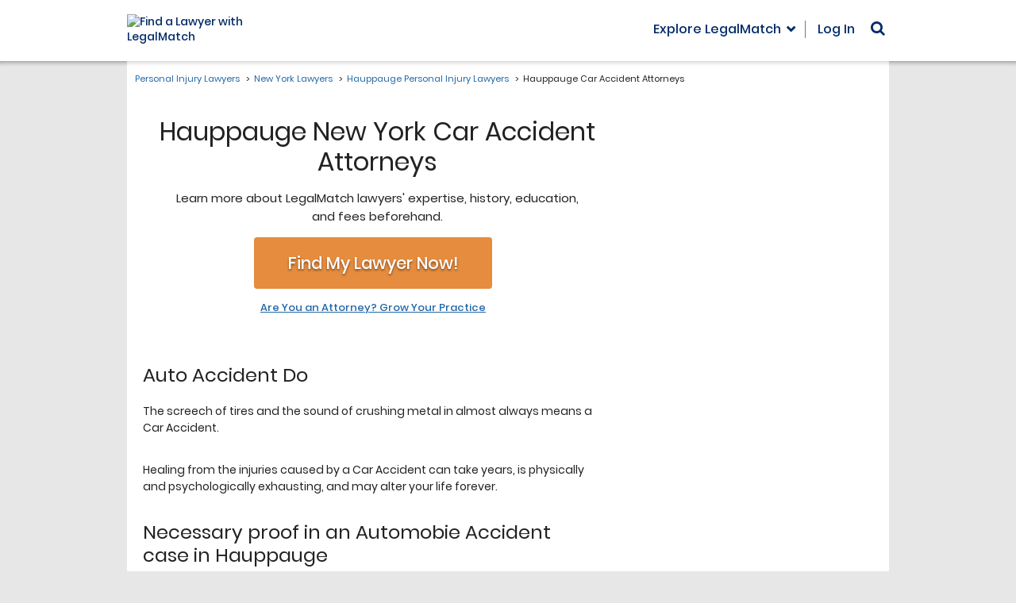

--- FILE ---
content_type: application/javascript; charset=UTF-8
request_url: https://dev.visualwebsiteoptimizer.com/dcdn/settings.js?a=343027&settings_type=4&ts=1769160997&dt=spider&cc=US
body_size: 13532
content:
try{window.VWO = window.VWO || [];  window.VWO.data = window.VWO.data || {}; window.VWO.sTs = 1769160997;(function(){var VWOOmniTemp={};window.VWOOmni=window.VWOOmni||{};for(var key in VWOOmniTemp)Object.prototype.hasOwnProperty.call(VWOOmniTemp,key)&&(window.VWOOmni[key]=VWOOmniTemp[key]);;})();(function(){window.VWO=window.VWO||[];var pollInterval=100;var _vis_data={};var intervalObj={};var analyticsTimerObj={};var experimentListObj={};window.VWO.push(["onVariationApplied",function(data){if(!data){return}var expId=data[1],variationId=data[2];if(expId&&variationId&&["VISUAL_AB","VISUAL","SPLIT_URL"].indexOf(window._vwo_exp[expId].type)>-1){}}])})();window.VWO.push(['updateSettings',{"4288":[{"type":"VISUAL_AB","globalCode":{},"clickmap":0,"muts":{"post":{"refresh":true,"enabled":true}},"version":4,"multiple_domains":0,"ibe":0,"varSegAllowed":false,"pgre":true,"ps":true,"name":"BAD\/Homepage - Hero Banner Cluster CTA Copy - AB Test","isSpaRevertFeatureEnabled":false,"segment_code":"true","status":"RUNNING","exclude_url":"","pc_traffic":100,"goals":{"1":{"type":"CLICK_ELEMENT","url":"._vwo_coal_1712213175907"},"2":{"type":"SEPARATE_PAGE","urlRegex":"^.*caseIntake5b.*$|\/(case-post|post-case)\/exit\/(broad-match|matched|no-match|outside-match)\/","excludeUrl":""},"3":{"type":"ON_PAGE","urlRegex":"^https\\:\\\/\\\/legalmatch\\.com\\\/link\\.php\\?ai\\=248&ar\\=\\\/find\\-lawyers\\.html(?:#.*)?$","excludeUrl":""}},"combs":{"1":0.142857,"2":0.142857,"3":0.142857,"4":0.142857,"5":0.142857,"6":0.142857,"7":0.142857},"ep":1759197496000,"urlRegex":"^https\\:\\\/\\\/barassociationdirectory\\.com\\\/?(?:[\\?#].*)?$","ss":null,"manual":false,"isEventMigrated":true,"sections":{"1":{"path":"","variations":{"1":"[{\"js\":\"var ctx=vwo_$(x),el;\\n\\\/*vwo_debug log(\\\"_clickElement\\\",\\\".micro-interaction\\\"); vwo_debug*\\\/;\\nel=ctx;\\nel.addClass(\\\"_vwo_coal_1712213175907\\\");\",\"xpath\":\".micro-interaction\",\"dHE\":true}]","2":"[{\"js\":\"var ctx=vwo_$(x),el;\\n\\\/*vwo_debug log(\\\"content\\\",\\\".home__title-block\\\"); vwo_debug*\\\/;\\nel=vwo_$(\\\".home__title-block\\\");\\nel;vwo_$(\\\".home__title-block\\\").each(function(){\\nvwo_$(this).children().eq(0).children().eq(1).nonEmptyContents().eq(0).replaceWith(document.createTextNode(\\\" Search for a Lawyer \\\"))\\n});\\nel=vwo_$(\\\".home__title-block\\\");\\nel;\\n\\\/*vwo_debug log(\\\"_clickElement\\\",\\\".home__title-btn\\\"); vwo_debug*\\\/;\\nel=vwo_$(\\\".home__title-btn\\\");\\nel.addClass(\\\"_vwo_coal_1712213175907\\\");\",\"xpath\":\".home__title-block\"}]","3":"[{\"js\":\"var ctx=vwo_$(x),el;\\n\\\/*vwo_debug log(\\\"content\\\",\\\".home__title-block\\\"); vwo_debug*\\\/;\\nel=vwo_$(\\\".home__title-block\\\");\\nel;vwo_$(\\\".home__title-block\\\").each(function(){\\nvwo_$(this).children().eq(0).children().eq(1).nonEmptyContents().eq(0).replaceWith(document.createTextNode(\\\" Find a Lawyer \\\"));\\nvwo_$(this).children().eq(0).children().eq(1).vwoAttr('class', \\\"micro-interaction home__cta--LMS-17168 home__title-btn home_GetStartedNow_cta_tracker  _vwo_coal_1712213175907  _vwo_coal_1712213175907\\\")\\n});\\nel=vwo_$(\\\".home__title-block\\\");\\nel;\",\"xpath\":\".home__title-block\"},{\"js\":\"var ctx=vwo_$(x),el;\\n\\\/*vwo_debug log(\\\"_clickElement\\\",\\\".home__title-btn\\\"); vwo_debug*\\\/;\\nel=vwo_$(\\\".home__title-btn\\\");\\nel.addClass(\\\"_vwo_coal_1712213175907\\\");\",\"xpath\":\".home__title-btn\",\"dHE\":true}]","4":"[{\"js\":\"var ctx=vwo_$(x),el;\\n\\\/*vwo_debug log(\\\"content\\\",\\\".home__title-block\\\"); vwo_debug*\\\/;\\nel=vwo_$(\\\".home__title-block\\\");\\nel;vwo_$(\\\".home__title-block\\\").each(function(){\\nvwo_$(this).children().eq(0).children().eq(1).nonEmptyContents().eq(0).replaceWith(document.createTextNode(\\\" Find a Lawyer Near Me \\\"));\\nvwo_$(this).children().eq(0).children().eq(1).vwoAttr('class', \\\"micro-interaction home__cta--LMS-17168 home__title-btn home_GetStartedNow_cta_tracker  _vwo_coal_1712213175907 _vwo_coal_1712213175907  _vwo_coal_1712213175907 _vwo_coal_1712213175907\\\")\\n});\\nel=vwo_$(\\\".home__title-block\\\");\\nel;\",\"xpath\":\".home__title-block\"},{\"js\":\"var ctx=vwo_$(x),el;\\n\\\/*vwo_debug log(\\\"_clickElement\\\",\\\".home__title-btn\\\"); vwo_debug*\\\/;\\nel=vwo_$(\\\".home__title-btn\\\");\\nel.addClass(\\\"_vwo_coal_1712213175907\\\");\",\"xpath\":\".home__title-btn\",\"dHE\":true}]","5":"[{\"js\":\"var ctx=vwo_$(x),el;\\n\\\/*vwo_debug log(\\\"content\\\",\\\".home__title-block\\\"); vwo_debug*\\\/;\\nel=vwo_$(\\\".home__title-block\\\");\\nel;vwo_$(\\\".home__title-block\\\").each(function(){\\nvwo_$(this).children().eq(0).children().eq(1).nonEmptyContents().eq(0).replaceWith(document.createTextNode(\\\" Match With a Lawyer \\\"));\\nvwo_$(this).children().eq(0).children().eq(1).vwoAttr('class', \\\"micro-interaction home__cta--LMS-17168 home__title-btn home_GetStartedNow_cta_tracker  _vwo_coal_1712213175907 _vwo_coal_1712213175907 _vwo_coal_1712213175907  _vwo_coal_1712213175907 _vwo_coal_1712213175907 _vwo_coal_1712213175907\\\")\\n});\\nel=vwo_$(\\\".home__title-block\\\");\\nel;\",\"xpath\":\".home__title-block\"},{\"js\":\"var ctx=vwo_$(x),el;\\n\\\/*vwo_debug log(\\\"_clickElement\\\",\\\".home__title-btn\\\"); vwo_debug*\\\/;\\nel=vwo_$(\\\".home__title-btn\\\");\\nel.addClass(\\\"_vwo_coal_1712213175907\\\");\",\"xpath\":\".home__title-btn\",\"dHE\":true}]","6":"[{\"js\":\"var ctx=vwo_$(x),el;\\n\\\/*vwo_debug log(\\\"content\\\",\\\".home__title-block\\\"); vwo_debug*\\\/;\\nel=vwo_$(\\\".home__title-block\\\");\\nel;vwo_$(\\\".home__title-block\\\").each(function(){\\nvwo_$(this).children().eq(0).children().eq(1).nonEmptyContents().eq(0).replaceWith(document.createTextNode(\\\" Find a Lawyer Now \\\"));\\nvwo_$(this).children().eq(0).children().eq(1).vwoAttr('class', \\\"micro-interaction home__cta--LMS-17168 home__title-btn home_GetStartedNow_cta_tracker  _vwo_coal_1712213175907 _vwo_coal_1712213175907 _vwo_coal_1712213175907 _vwo_coal_1712213175907  _vwo_coal_1712213175907 _vwo_coal_1712213175907 _vwo_coal_1712213175907 _vwo_coal_1712213175907\\\")\\n});\\nel=vwo_$(\\\".home__title-block\\\");\\nel;\",\"xpath\":\".home__title-block\"},{\"js\":\"var ctx=vwo_$(x),el;\\n\\\/*vwo_debug log(\\\"_clickElement\\\",\\\".home__title-btn\\\"); vwo_debug*\\\/;\\nel=vwo_$(\\\".home__title-btn\\\");\\nel.addClass(\\\"_vwo_coal_1712213175907\\\");\",\"xpath\":\".home__title-btn\",\"dHE\":true}]","7":"[{\"js\":\"var ctx=vwo_$(x),el;\\n\\\/*vwo_debug log(\\\"content\\\",\\\".home__title-block\\\"); vwo_debug*\\\/;\\nel=vwo_$(\\\".home__title-block\\\");\\nel;vwo_$(\\\".home__title-block\\\").each(function(){\\nvwo_$(this).children().eq(0).children().eq(1).nonEmptyContents().eq(0).replaceWith(document.createTextNode(\\\" Find a Lawyer Nearby \\\"));\\nvwo_$(this).children().eq(0).children().eq(1).vwoAttr('class', \\\"micro-interaction home__cta--LMS-17168 home__title-btn home_GetStartedNow_cta_tracker  _vwo_coal_1712213175907 _vwo_coal_1712213175907 _vwo_coal_1712213175907 _vwo_coal_1712213175907 _vwo_coal_1712213175907  _vwo_coal_1712213175907 _vwo_coal_1712213175907 _vwo_coal_1712213175907 _vwo_coal_1712213175907 _vwo_coal_1712213175907\\\")\\n});\\nel=vwo_$(\\\".home__title-block\\\");\\nel;\",\"xpath\":\".home__title-block\"}]"},"segment":{"1":1,"2":1,"3":1,"4":1,"5":1,"6":1,"7":1},"segmentObj":{}}},"comb_n":{"1":"Get-Started-Now!","2":"Search-for-a-Lawyer","3":"Find-a-Lawyer","4":"Find-a-Lawyer-Near-Me","5":"Match-With-a-Lawyer","6":"Find-a-Lawyer-Now","7":"Find-a-Lawyer-Nearby"}}],"4666":[{"type":"VISUAL_AB","globalCode":{},"clickmap":0,"muts":{"post":{"refresh":true,"enabled":true}},"version":4,"multiple_domains":0,"ibe":0,"varSegAllowed":false,"pgre":true,"ps":true,"name":"LMS-31832","isSpaRevertFeatureEnabled":false,"segment_code":"true","status":"RUNNING","exclude_url":"","pc_traffic":100,"goals":{"1":{"type":"SEPARATE_PAGE","urlRegex":"^.*post\\-case\\\/subscription\\-success.*ty\\=.*$","excludeUrl":""}},"combs":{"1":0,"2":1},"ep":1768805064000,"urlRegex":"https:\/\/www1.aws.legalmatch.com\/post-case\/(view-case|exit\/no-match)\/*","ss":null,"manual":false,"isEventMigrated":true,"sections":{"1":{"path":"","variations":{"1":"[]","2":"[{\"js\":\"<script type='text\\\/javascript'>!function(){var e=document.querySelector(\\\".offer__feature-sublist\\\");if(e&&!e.querySelector(\\\".vwo-added-bullet\\\")){var n=document.createElement(\\\"li\\\");n.className=\\\"offer__feature-subitem vwo-added-bullet\\\",n.innerHTML='\\\\n    <span class=\\\"hollow-bullet\\\">\\u25cb<\\\/span>\\\\n    Transparent, upfront pricing.\\\\n  ',e.appendChild(n)}}();<\\\/script>\",\"xpath\":\"HEAD\"}]"},"segment":{"1":1,"2":1},"segmentObj":{}}},"comb_n":{"1":"Control","2":"Variation-1"}}],"4617":[{"type":"SPLIT_URL","globalCode":{},"clickmap":0,"version":4,"multiple_domains":0,"ibe":0,"ss":null,"pgre":true,"ps":true,"name":"[PROD-LLL]LMS-31370: Phase2 - CRO-1757: Set up Split Test SMS Privacy","goals":{"1":{"type":"SEPARATE_PAGE","urlRegex":"^.*caseIntake5b.*$|\/(case-post|post-case)\/exit\/(broad-match|matched|no-match|outside-match)\/","excludeUrl":""},"2":{"type":"SEPARATE_PAGE","urlRegex":"\/(case-post|post-case)\/cost-estimate","excludeUrl":""},"3":{"type":"SEPARATE_PAGE","urlRegex":"\/(case-post|post-case)\/cost-estimate|\/(case-post|post-case)\/exit\/(broad-match|matched|no-match|outside-match)\/","excludeUrl":""}},"urlRegex":"^https\\:\\\/\\\/lawyerslegallaws\\.com\\\/post\\-case\\\/(.*?)$","isSpaRevertFeatureEnabled":false,"varSegAllowed":false,"pc_traffic":50,"manual":false,"combs":{"1":0.166667,"2":0,"3":0.166667,"4":0.166667,"5":0.166667,"6":0.166667,"7":0.166667,"8":0,"9":0},"sections":{"1":{"path":"","segmentObj":{},"segment":{"1":1,"2":1,"3":1,"4":1,"5":1,"6":1,"7":1,"8":1,"9":1},"variationsRegex":{"1":"^https\\:\\\/\\\/lawyerslegallaws\\.com\\\/post\\-case\\\/.*$","2":"^https\\:\\\/\\\/lawyerslegallaws\\.com\\\/post\\-case\\\/.*\\?v\\=lms\\-31370\\-v1(?:#.*)?.*$","3":"^https\\:\\\/\\\/lawyerslegallaws\\.com\\\/post\\-case\\\/.*\\?v\\=lms\\-31370\\-v2(?:#.*)?.*$","4":"^https\\:\\\/\\\/lawyerslegallaws\\.com\\\/post\\-case\\\/.*\\?v\\=lms\\-31370\\-v3(?:#.*)?.*$","5":"^https\\:\\\/\\\/lawyerslegallaws\\.com\\\/post\\-case\\\/.*\\?v\\=lms\\-31370\\-v4(?:#.*)?.*$","6":"^https\\:\\\/\\\/lawyerslegallaws\\.com\\\/post\\-case\\\/.*\\?v\\=lms\\-31370\\-v5(?:#.*)?.*$","7":"^https\\:\\\/\\\/lawyerslegallaws\\.com\\\/post\\-case\\\/.*\\?v\\=lms\\-31370\\-v6(?:#.*)?.*$","8":"^https\\:\\\/\\\/lawyerslegallaws\\.com\\\/post\\-case\\\/.*\\?v\\=lms\\-31370\\-v7(?:#.*)?.*$","9":"^https\\:\\\/\\\/lawyerslegallaws\\.com\\\/post\\-case\\\/.*\\?v\\=lms\\-31370\\-v8(?:#.*)?.*$"},"variations":{"1":"https:\/\/lawyerslegallaws.com\/post-case\/*","2":"https:\/\/lawyerslegallaws.com\/post-case\/*?v=lms-31370-v1","3":"https:\/\/lawyerslegallaws.com\/post-case\/*?v=lms-31370-v2","4":"https:\/\/lawyerslegallaws.com\/post-case\/*?v=lms-31370-v3","5":"https:\/\/lawyerslegallaws.com\/post-case\/*?v=lms-31370-v4","6":"https:\/\/lawyerslegallaws.com\/post-case\/*?v=lms-31370-v5","7":"https:\/\/lawyerslegallaws.com\/post-case\/*?v=lms-31370-v6","8":"https:\/\/lawyerslegallaws.com\/post-case\/*?v=lms-31370-v7","9":"https:\/\/lawyerslegallaws.com\/post-case\/*?v=lms-31370-v8"}}},"isEventMigrated":true,"ep":1767825563000,"exclude_url":"\/(case-post|post-case)\/exit\/(broad-match|matched|no-match|outside-match|view-case)\/|\/(case-post|post-case)\/(category|subcategory|location|questions)","status":"RUNNING","segment_code":"true","comb_n":{"1":"Control","2":"V1---Shorter-2-(V4-from-the-previous-test)","3":"V2---Proceed-Confirmation","4":"V3","5":"V4---Process-Transparency","6":"V5---Reassurance-First-Copy","7":"V6---Assurance-Lead","8":"V7---Safety-First","9":"V8---Consent-Upfront"}}],"4507":[{"type":"VISUAL_AB","globalCode":{},"clickmap":0,"muts":{"post":{"refresh":true,"enabled":true}},"version":4,"multiple_domains":0,"ibe":0,"varSegAllowed":false,"pgre":true,"ps":true,"name":"Main\/Law Lib - Form Font Size - AB test","isSpaRevertFeatureEnabled":false,"segment_code":"true","status":"RUNNING","exclude_url":"","pc_traffic":100,"goals":{"2":{"type":"SEPARATE_PAGE","urlRegex":"^.*caseIntake5b.*$|\/(case-post|post-case)\/exit\/(broad-match|matched|no-match|outside-match)\/","excludeUrl":""}},"combs":{"1":0.25,"2":0.25,"3":0.25,"4":0.25},"ep":1764642948000,"urlRegex":"^https\\:\\\/\\\/legalmatch\\.com\\\/law\\-library\\\/?(?:[\\?#].*)?$|https:\/\/www\\.legalmatch\\.com\/law-library\/article\/[^\/]+\\.html|^.*https\\:\\\/\\\/legalmatch\\.com\\\/legal\\-dictionary.*$|^.*https\\:\\\/\\\/legalmatch\\.com\\\/top\\-ten.*$","ss":null,"manual":false,"isEventMigrated":true,"sections":{"1":{"path":"","variations":{"1":"[]","2":"[{\"js\":\"var ctx=vwo_$(x),el;\\n\\\/*vwo_debug log(\\\"editElement\\\",\\\".case-intake__input-header--top\\\"); vwo_debug*\\\/;\\nel=vwo_$(\\\".case-intake__input-header--top\\\");\\nel.vwoCss({\\\"font-size\\\":\\\"21px !important\\\"});\",\"xpath\":\".case-intake__input-header--top\"},{\"js\":\"var ctx=vwo_$(x),el;\\n\\\/*vwo_debug log(\\\"editElement\\\",\\\".case-intake__label-category-inner\\\"); vwo_debug*\\\/;\\nel=vwo_$(\\\".case-intake__label-category-inner\\\");\\nel.vwoCss({\\\"font-size\\\":\\\"15px !important\\\"});\",\"xpath\":\".case-intake__label-category-inner\"},{\"js\":\"var ctx=vwo_$(x),el;\\n\\\/*vwo_debug log(\\\"editElement\\\",\\\".case-intake__at-no-cost\\\"); vwo_debug*\\\/;\\nel=vwo_$(\\\".case-intake__at-no-cost\\\");\\nel.vwoCss({\\\"font-size\\\":\\\"14px !important\\\"});\",\"xpath\":\".case-intake__at-no-cost\"},{\"js\":\"var ctx=vwo_$(x),el;\\n\\\/*vwo_debug log(\\\"editElement\\\",\\\".case-intake__submit\\\"); vwo_debug*\\\/;\\nel=vwo_$(\\\".case-intake__submit\\\");\\nel.vwoCss({\\\"font-size\\\":\\\"15px !important\\\"});\",\"xpath\":\".case-intake__submit\"},{\"js\":\"var ctx=vwo_$(x),el;\\n\\\/*vwo_debug log(\\\"editElement\\\",\\\".case-intake__error\\\"); vwo_debug*\\\/;\\nel=ctx;\\nel.vwoCss({\\\"font-size\\\":\\\"13px !important\\\"});\",\"xpath\":\".case-intake__error\"},{\"js\":\"<style vwocspn=\\\"@tkn\\\" >.case-intake__dropdown-menu>div.case-intake__dropdown-item>label{font-size:13px!important}<\\\/style>\",\"xpath\":\"HEAD\"},{\"js\":\"var ctx=vwo_$(x),el;\\n\\\/*vwo_debug log(\\\"editElement\\\",\\\".case-intake__label--important\\\"); vwo_debug*\\\/;\\nel=vwo_$(\\\".case-intake__label--important\\\");\\nel.vwoCss({\\\"font-size\\\":\\\"15px !important\\\"});\",\"xpath\":\".case-intake__label--important\"},{\"js\":\"var ctx=vwo_$(x),el;\\n\\\/*vwo_debug log(\\\"editElement\\\",\\\".case-intake__hint\\\"); vwo_debug*\\\/;\\nel=vwo_$(\\\".case-intake__hint\\\");\\nel.vwoCss({\\\"font-size\\\":\\\"13px !important\\\"});\",\"xpath\":\".case-intake__hint\"},{\"js\":\"\",\"xpath\":\".case-intake__dropdown-menu > div.case-intake__dropdown-item > label\"}]","3":"[{\"js\":\"var ctx=vwo_$(x),el;\\n\\\/*vwo_debug log(\\\"editElement\\\",\\\".case-intake__input-header--top\\\"); vwo_debug*\\\/;\\nel=vwo_$(\\\".case-intake__input-header--top\\\");\\nel.vwoCss({\\\"font-size\\\":\\\"22px !important\\\"});\",\"xpath\":\".case-intake__input-header--top\"},{\"js\":\"var ctx=vwo_$(x),el;\\n\\\/*vwo_debug log(\\\"editElement\\\",\\\".case-intake__label-category-inner\\\"); vwo_debug*\\\/;\\nel=vwo_$(\\\".case-intake__label-category-inner\\\");\\nel.vwoCss({\\\"font-size\\\":\\\"15px !important\\\"});\",\"xpath\":\".case-intake__label-category-inner\"},{\"js\":\"var ctx=vwo_$(x),el;\\n\\\/*vwo_debug log(\\\"editElement\\\",\\\".case-intake__at-no-cost\\\"); vwo_debug*\\\/;\\nel=vwo_$(\\\".case-intake__at-no-cost\\\");\\nel.vwoCss({\\\"font-size\\\":\\\"15px !important\\\"});\",\"xpath\":\".case-intake__at-no-cost\"},{\"js\":\"var ctx=vwo_$(x),el;\\n\\\/*vwo_debug log(\\\"editElement\\\",\\\".case-intake__submit\\\"); vwo_debug*\\\/;\\nel=vwo_$(\\\".case-intake__submit\\\");\\nel.vwoCss({\\\"font-size\\\":\\\"16px !important\\\"});\",\"xpath\":\".case-intake__submit\"},{\"js\":\"var ctx=vwo_$(x),el;\\n\\\/*vwo_debug log(\\\"editElement\\\",\\\".case-intake__error\\\"); vwo_debug*\\\/;\\nel=ctx;\\nel.vwoCss({\\\"font-size\\\":\\\"14px !important\\\"});\",\"xpath\":\".case-intake__error\"},{\"js\":\"<style vwocspn=\\\"@tkn\\\" >.case-intake__dropdown-menu>div.case-intake__dropdown-item>label{font-size:14px!important}<\\\/style>\",\"xpath\":\"HEAD\"},{\"js\":\"var ctx=vwo_$(x),el;\\n\\\/*vwo_debug log(\\\"editElement\\\",\\\".case-intake__label--important\\\"); vwo_debug*\\\/;\\nel=vwo_$(\\\".case-intake__label--important\\\");\\nel.vwoCss({\\\"font-size\\\":\\\"16px !important\\\"});\",\"xpath\":\".case-intake__label--important\"},{\"js\":\"var ctx=vwo_$(x),el;\\n\\\/*vwo_debug log(\\\"editElement\\\",\\\".case-intake__hint\\\"); vwo_debug*\\\/;\\nel=vwo_$(\\\".case-intake__hint\\\");\\nel.vwoCss({\\\"font-size\\\":\\\"14px !important\\\"});\",\"xpath\":\".case-intake__hint\"},{\"js\":\"\",\"xpath\":\".case-intake__dropdown-menu > div.case-intake__dropdown-item > label\"}]","4":"[{\"js\":\"var ctx=vwo_$(x),el;\\n\\\/*vwo_debug log(\\\"editElement\\\",\\\".case-intake__input-header--top\\\"); vwo_debug*\\\/;\\nel=vwo_$(\\\".case-intake__input-header--top\\\");\\nel.vwoCss({\\\"font-size\\\":\\\"23px !important\\\"});\",\"xpath\":\".case-intake__input-header--top\"},{\"js\":\"var ctx=vwo_$(x),el;\\n\\\/*vwo_debug log(\\\"editElement\\\",\\\".case-intake__label-category-inner\\\"); vwo_debug*\\\/;\\nel=vwo_$(\\\".case-intake__label-category-inner\\\");\\nel.vwoCss({\\\"font-size\\\":\\\"16px !important\\\"});\",\"xpath\":\".case-intake__label-category-inner\"},{\"js\":\"var ctx=vwo_$(x),el;\\n\\\/*vwo_debug log(\\\"editElement\\\",\\\".case-intake__at-no-cost\\\"); vwo_debug*\\\/;\\nel=vwo_$(\\\".case-intake__at-no-cost\\\");\\nel.vwoCss({\\\"font-size\\\":\\\"16px !important\\\"});\",\"xpath\":\".case-intake__at-no-cost\"},{\"js\":\"var ctx=vwo_$(x),el;\\n\\\/*vwo_debug log(\\\"editElement\\\",\\\".case-intake__submit\\\"); vwo_debug*\\\/;\\nel=vwo_$(\\\".case-intake__submit\\\");\\nel.vwoCss({\\\"font-size\\\":\\\"17px !important\\\"});\",\"xpath\":\".case-intake__submit\"},{\"js\":\"var ctx=vwo_$(x),el;\\n\\\/*vwo_debug log(\\\"editElement\\\",\\\".case-intake__error\\\"); vwo_debug*\\\/;\\nel=ctx;\\nel.vwoCss({\\\"font-size\\\":\\\"15px !important\\\"});\",\"xpath\":\".case-intake__error\"},{\"js\":\"<style vwocspn=\\\"@tkn\\\" >.case-intake__dropdown-menu>div.case-intake__dropdown-item>label{font-size:15px!important}<\\\/style>\",\"xpath\":\"HEAD\"},{\"js\":\"var ctx=vwo_$(x),el;\\n\\\/*vwo_debug log(\\\"editElement\\\",\\\".case-intake__label--important\\\"); vwo_debug*\\\/;\\nel=vwo_$(\\\".case-intake__label--important\\\");\\nel.vwoCss({\\\"font-size\\\":\\\"17px !important\\\"});\",\"xpath\":\".case-intake__label--important\"},{\"js\":\"var ctx=vwo_$(x),el;\\n\\\/*vwo_debug log(\\\"editElement\\\",\\\".case-intake__hint\\\"); vwo_debug*\\\/;\\nel=vwo_$(\\\".case-intake__hint\\\");\\nel.vwoCss({\\\"font-size\\\":\\\"15px !important\\\"});\",\"xpath\":\".case-intake__hint\"},{\"js\":\"\",\"xpath\":\".case-intake__dropdown-menu > div.case-intake__dropdown-item > label\"}]"},"segment":{"1":1,"2":1,"3":1,"4":1},"segmentObj":{}}},"comb_n":{"1":"Control","2":"+1-font--size","3":"+2-font-size","4":"+3-font-size"}}],"4604":[{"type":"VISUAL_AB","globalCode":{},"clickmap":0,"muts":{"post":{"refresh":true,"enabled":true}},"version":4,"multiple_domains":0,"ibe":0,"varSegAllowed":false,"pgre":true,"ps":true,"name":"Main\/Contact Us - New CTA Placement & Copy Optimization - AB Test","isSpaRevertFeatureEnabled":false,"segment_code":"true","status":"RUNNING","exclude_url":"","pc_traffic":100,"goals":{"2":{"type":"SEPARATE_PAGE","urlRegex":"^.*caseIntake5b.*$|\/(case-post|post-case)\/exit\/(broad-match|matched|no-match|outside-match)\/","excludeUrl":""},"3":{"type":"CLICK_ELEMENT","url":".what-is-lm__cta"},"4":{"type":"SEPARATE_PAGE","urlRegex":"^https\\:\\\/\\\/legalmatch\\.com\\\/find\\-lawyers\\.html\\\/?(?:[\\?#].*)?$","excludeUrl":""}},"combs":{"1":0.166667,"2":0.166667,"3":0.166667,"4":0.166667,"5":0.166667,"6":0.166667},"ep":1767592972000,"urlRegex":"^https\\:\\\/\\\/legalmatch\\.com\\\/company\\\/contactus\\.html\\\/?(?:[\\?#].*)?$","ss":null,"manual":false,"isEventMigrated":true,"sections":{"1":{"path":"","variations":{"1":"[]","2":"[{\"js\":\"var ctx=vwo_$(x),el;\\n\\\/*vwo_debug log(\\\"rearrange2\\\",\\\".what-is-lm__cta\\\"); vwo_debug*\\\/;\\nel=vwo_$(\\\".what-is-lm__cta\\\");\\nel;\\nvwo_$(\\\".main__content\\\").not('[vwo-op-1767657566409=\\\"\\\"]').length && el.each(function () {\\n vwo_$(this).find(\\\"script\\\").remove();\\n\\tvar destP = vwo_$(\\\".main__content\\\"),\\n\\t\\tdest = vwo_$(\\\".main__content > h2:nth-of-type(4)\\\");\\n if (destP.length) {destP.attr('vwo-op-1767657566409', '');}\\n\\tif (dest.length)\\n\\t\\tdest.before(this);\\n\\telse\\n\\t\\tdestP.append(this);\\n});\\n\\\/*vwo_debug log(\\\"content\\\",\\\".what-is-lm__cta\\\"); vwo_debug*\\\/;\\nel=vwo_$(\\\".what-is-lm__cta\\\");\\nel;vwo_$(\\\".what-is-lm__cta\\\").each(function(){\\nvwo_$(this).nonEmptyContents().eq(0).replaceWith(document.createTextNode(\\\" Present Your Case Now!\\\"))\\n});\\nel=vwo_$(\\\".what-is-lm__cta\\\");\\nel;\\n\\\/*vwo_debug log(\\\"paste\\\",\\\".what-is-lm__cta\\\"); vwo_debug*\\\/;\\nel=vwo_$(\\\".what-is-lm__cta\\\");\\nel;\\nel.each(function(t,e) {var el=vwo_$(e); ;\\n!el.parent().find('[vwo-op-1767657566411=\\\"\\\"]').length && el.before(\\\"<strong vwo-element-id=\\\\\\\"1767598130953\\\\\\\" vwo-op-1767657566411=\\\\\\\"\\\\\\\">Need help with a legal issue?<\\\/strong>\\\")});;\",\"xpath\":\".main__content\"},{\"js\":\"<style vwocspn=\\\"@tkn\\\" >.sidebar-block--margin-bottom-30,.what-is-lm__cta{margin-top:10px}<\\\/style>\",\"xpath\":\"HEAD\"},{\"js\":\"\",\"xpath\":\".sidebar-block--margin-bottom-30,.what-is-lm__cta\"}]","3":"[{\"js\":\"var ctx=vwo_$(x),el;\\n\\\/*vwo_debug log(\\\"rearrange2\\\",\\\".what-is-lm__cta\\\"); vwo_debug*\\\/;\\nel=vwo_$(\\\".what-is-lm__cta\\\");\\nel;\\nvwo_$(\\\".main__content\\\").not('[vwo-op-1767657566466=\\\"\\\"]').length && el.each(function () {\\n vwo_$(this).find(\\\"script\\\").remove();\\n\\tvar destP = vwo_$(\\\".main__content\\\"),\\n\\t\\tdest = vwo_$(\\\".main__content > h2:nth-of-type(4)\\\");\\n if (destP.length) {destP.attr('vwo-op-1767657566466', '');}\\n\\tif (dest.length)\\n\\t\\tdest.before(this);\\n\\telse\\n\\t\\tdestP.append(this);\\n});\\n\\\/*vwo_debug log(\\\"content\\\",\\\".what-is-lm__cta\\\"); vwo_debug*\\\/;\\nel=vwo_$(\\\".what-is-lm__cta\\\");\\nel;vwo_$(\\\".what-is-lm__cta\\\").each(function(){\\nvwo_$(this).nonEmptyContents().eq(0).replaceWith(document.createTextNode(\\\" PRESENT MY CASE NOW\\\"))\\n});\\nel=vwo_$(\\\".what-is-lm__cta\\\");\\nel;\\n\\\/*vwo_debug log(\\\"paste\\\",\\\".what-is-lm__cta\\\"); vwo_debug*\\\/;\\nel=vwo_$(\\\".what-is-lm__cta\\\");\\nel;\\nel.each(function(t,e) {var el=vwo_$(e); ;\\n!el.parent().find('[vwo-op-1767657566468=\\\"\\\"]').length && el.before(\\\"<strong vwo-element-id=\\\\\\\"1767598130953\\\\\\\" vwo-op-1767657566468=\\\\\\\"\\\\\\\">Need help with a legal issue?<\\\/strong>\\\")});;\",\"xpath\":\".main__content\"},{\"js\":\"<style vwocspn=\\\"@tkn\\\" >.sidebar-block--margin-bottom-30,.what-is-lm__cta{margin-top:10px}<\\\/style>\",\"xpath\":\"HEAD\"},{\"js\":\"\",\"xpath\":\".sidebar-block--margin-bottom-30,.what-is-lm__cta\"}]","4":"[{\"js\":\"var ctx=vwo_$(x),el;\\n\\\/*vwo_debug log(\\\"rearrange2\\\",\\\".what-is-lm__cta\\\"); vwo_debug*\\\/;\\nel=vwo_$(\\\".what-is-lm__cta\\\");\\nel;\\nvwo_$(\\\".main__content\\\").not('[vwo-op-1767657634071=\\\"\\\"]').length && el.each(function () {\\n vwo_$(this).find(\\\"script\\\").remove();\\n\\tvar destP = vwo_$(\\\".main__content\\\"),\\n\\t\\tdest = vwo_$(\\\".main__content > h2:nth-of-type(4)\\\");\\n if (destP.length) {destP.attr('vwo-op-1767657634071', '');}\\n\\tif (dest.length)\\n\\t\\tdest.before(this);\\n\\telse\\n\\t\\tdestP.append(this);\\n});\\n\\\/*vwo_debug log(\\\"content\\\",\\\".what-is-lm__cta\\\"); vwo_debug*\\\/;\\nel=vwo_$(\\\".what-is-lm__cta\\\");\\nel;vwo_$(\\\".what-is-lm__cta\\\").each(function(){\\nvwo_$(this).nonEmptyContents().eq(0).replaceWith(document.createTextNode(\\\" SUBMIT MY CASE \\\"))\\n});\\nel=vwo_$(\\\".what-is-lm__cta\\\");\\nel;\\n\\\/*vwo_debug log(\\\"paste\\\",\\\".what-is-lm__cta\\\"); vwo_debug*\\\/;\\nel=vwo_$(\\\".what-is-lm__cta\\\");\\nel;\\nel.each(function(t,e) {var el=vwo_$(e); ;\\n!el.parent().find('[vwo-op-1767657634073=\\\"\\\"]').length && el.before(\\\"<strong vwo-element-id=\\\\\\\"1767598130953\\\\\\\" vwo-op-1767657634073=\\\\\\\"\\\\\\\">Need help with a legal issue?<\\\/strong>\\\")});;\",\"xpath\":\".main__content\"},{\"js\":\"<style vwocspn=\\\"@tkn\\\" >.sidebar-block--margin-bottom-30,.what-is-lm__cta{margin-top:10px}<\\\/style>\",\"xpath\":\"HEAD\"},{\"js\":\"\",\"xpath\":\".sidebar-block--margin-bottom-30,.what-is-lm__cta\"}]","5":"[{\"js\":\"var ctx=vwo_$(x),el;\\n\\\/*vwo_debug log(\\\"rearrange2\\\",\\\".what-is-lm__cta\\\"); vwo_debug*\\\/;\\nel=vwo_$(\\\".what-is-lm__cta\\\");\\nel;\\nvwo_$(\\\".main__content\\\").not('[vwo-op-1767657566500=\\\"\\\"]').length && el.each(function () {\\n vwo_$(this).find(\\\"script\\\").remove();\\n\\tvar destP = vwo_$(\\\".main__content\\\"),\\n\\t\\tdest = vwo_$(\\\".main__content > h2:nth-of-type(4)\\\");\\n if (destP.length) {destP.attr('vwo-op-1767657566500', '');}\\n\\tif (dest.length)\\n\\t\\tdest.before(this);\\n\\telse\\n\\t\\tdestP.append(this);\\n});\\n\\\/*vwo_debug log(\\\"content\\\",\\\".what-is-lm__cta\\\"); vwo_debug*\\\/;\\nel=vwo_$(\\\".what-is-lm__cta\\\");\\nel;vwo_$(\\\".what-is-lm__cta\\\").each(function(){\\nvwo_$(this).nonEmptyContents().eq(0).replaceWith(document.createTextNode(\\\" GET MATCHED WITH A LAWYER\\\"))\\n});\\nel=vwo_$(\\\".what-is-lm__cta\\\");\\nel;\\n\\\/*vwo_debug log(\\\"paste\\\",\\\".what-is-lm__cta\\\"); vwo_debug*\\\/;\\nel=vwo_$(\\\".what-is-lm__cta\\\");\\nel;\\nel.each(function(t,e) {var el=vwo_$(e); ;\\n!el.parent().find('[vwo-op-1767657566502=\\\"\\\"]').length && el.before(\\\"<strong vwo-element-id=\\\\\\\"1767598130953\\\\\\\" vwo-op-1767657566502=\\\\\\\"\\\\\\\">Need help with a legal issue?<\\\/strong>\\\")});;\",\"xpath\":\".main__content\"},{\"js\":\"<style vwocspn=\\\"@tkn\\\" >.sidebar-block--margin-bottom-30,.what-is-lm__cta{margin-top:10px}<\\\/style>\",\"xpath\":\"HEAD\"},{\"js\":\"\",\"xpath\":\".sidebar-block--margin-bottom-30,.what-is-lm__cta\"}]","6":"[{\"js\":\"var ctx=vwo_$(x),el;\\n\\\/*vwo_debug log(\\\"rearrange2\\\",\\\".what-is-lm__cta\\\"); vwo_debug*\\\/;\\nel=vwo_$(\\\".what-is-lm__cta\\\");\\nel;\\nvwo_$(\\\".main__content\\\").not('[vwo-op-1767657642768=\\\"\\\"]').length && el.each(function () {\\n vwo_$(this).find(\\\"script\\\").remove();\\n\\tvar destP = vwo_$(\\\".main__content\\\"),\\n\\t\\tdest = vwo_$(\\\".main__content > h2:nth-of-type(4)\\\");\\n if (destP.length) {destP.attr('vwo-op-1767657642768', '');}\\n\\tif (dest.length)\\n\\t\\tdest.before(this);\\n\\telse\\n\\t\\tdestP.append(this);\\n});\\n\\\/*vwo_debug log(\\\"content\\\",\\\".what-is-lm__cta\\\"); vwo_debug*\\\/;\\nel=vwo_$(\\\".what-is-lm__cta\\\");\\nel;vwo_$(\\\".what-is-lm__cta\\\").each(function(){\\nvwo_$(this).nonEmptyContents().eq(0).replaceWith(document.createTextNode(\\\" Post my case \\\"))\\n});\\nel=vwo_$(\\\".what-is-lm__cta\\\");\\nel;\\n\\\/*vwo_debug log(\\\"paste\\\",\\\".what-is-lm__cta\\\"); vwo_debug*\\\/;\\nel=vwo_$(\\\".what-is-lm__cta\\\");\\nel;\\nel.each(function(t,e) {var el=vwo_$(e); ;\\n!el.parent().find('[vwo-op-1767657642770=\\\"\\\"]').length && el.before(\\\"<strong vwo-element-id=\\\\\\\"1767598130953\\\\\\\" vwo-op-1767657642770=\\\\\\\"\\\\\\\">Need help with a legal issue?<\\\/strong>\\\")});;\",\"xpath\":\".main__content\"},{\"js\":\"<style vwocspn=\\\"@tkn\\\" >.sidebar-block--margin-bottom-30,.what-is-lm__cta{margin-top:10px}<\\\/style>\",\"xpath\":\"HEAD\"},{\"js\":\"\",\"xpath\":\".sidebar-block--margin-bottom-30,.what-is-lm__cta\"}]"},"segment":{"1":1,"2":1,"3":1,"4":1,"5":1,"6":1},"segmentObj":{}}},"comb_n":{"1":"CTA---Sidebar","2":"Microcopy-+-CTA:-PRESENT-YOUR-CASE-NOW!","3":"Microcopy-+-CTA:PRESENT-MY-CASE-NOW","4":"Microcopy-+-CTA:-SUBMIT-MY-CASE","5":"Microcopy-+-CTA:GET-MATCHED-WITH-A-LAWYER","6":"Microcopy-+-CTA:-POST-MY-CASE"}}],"4669":[{"type":"VISUAL_AB","globalCode":{},"clickmap":0,"muts":{"post":{"refresh":true,"enabled":true}},"version":4,"multiple_domains":0,"ibe":0,"varSegAllowed":false,"pgre":true,"ps":true,"name":"Retest - Matrix\/Bankruptcy, Immigration, Injury, Criminal, Employment, Tax, Business, Family,WTE, Litigation, Christian Pages (City & State) - Hero Banner Cluster CTA Copy (Attorney vs. Lawyer) - AB Test - V3","isSpaRevertFeatureEnabled":false,"segment_code":"true","status":"RUNNING","exclude_url":"","pc_traffic":100,"goals":{"3":{"type":"ON_PAGE","urlRegex":"^https\\:\\\/\\\/legalmatch\\.com\\\/link\\.php\\?ar\\=\\\/home\\\/start\\.do&supCatIds\\[\\]\\=295&ai\\=253(?:#.*)?$","excludeUrl":""},"2":{"type":"SEPARATE_PAGE","urlRegex":"^.*caseIntake5b.*$|\/(case-post|post-case)\/exit\/(broad-match|matched|no-match|outside-match)\/","excludeUrl":""}},"combs":{"1":0.142857,"2":0.142857,"3":0.142857,"4":0.142857,"5":0.142857,"6":0.142857,"7":0.142857},"ep":1768887671000,"urlRegex":"^https\\:\\\/\\\/bankruptcyattorneys\\.legalmatch\\.com.*$|^https\\:\\\/\\\/immigrationlawyers\\.legalmatch\\.com.*$|^https\\:\\\/\\\/injurylawyers\\.legalmatch\\.com.*$|^https\\:\\\/\\\/criminallawyers\\.legalmatch\\.com.*$|^https\\:\\\/\\\/employment\\-law\\.legalmatch\\.com.*$|^https\\:\\\/\\\/taxattorneys\\.legalmatch\\.com.*$|^https\\:\\\/\\\/businessattorneys\\.legalmatch\\.com.*$|^https\\:\\\/\\\/familylawyers\\.legalmatch\\.com.*$|^https\\:\\\/\\\/wills\\-trusts\\-attorneys\\.legalmatch\\.com.*$|^https\\:\\\/\\\/litigationattorneys\\.legalmatch\\.com.*$|^https\\:\\\/\\\/christianlawyers\\.legalmatch\\.com.*$","ss":{"csa":0},"manual":false,"isEventMigrated":true,"sections":{"1":{"path":"","variations":{"1":"[]","2":"[{\"js\":\"<script type='text\\\/javascript'>;\\n\\\/*vwo_debug log(\\\"content\\\",\\\"head\\\"); vwo_debug*\\\/ (function () {\\n  const selectors = [\\n    \\\"#ga-cta-hero-btn-desktop\\\",                   \\\/\\\/ Desktop CTA\\n    \\\"body#matrix-sites #hero-banner .cta-mobile-btn a\\\", \\\/\\\/ Mobile CTA\\n    \\\"#ga-cta-hero-btn\\\"                            \\\/\\\/ Alternate hero CTA\\n  ];\\n\\n  selectors.forEach(sel => {\\n    const el = document.querySelector(sel);\\n    if (el) {\\n      el.textContent = \\\"Search for a Lawyer\\\";\\n    }\\n  });\\n})();\\n <\\\/script>\",\"xpath\":\"HEAD\"}]","3":"[{\"js\":\"<script type='text\\\/javascript'>;\\n\\\/*vwo_debug log(\\\"content\\\",\\\"head\\\"); vwo_debug*\\\/ (function () {\\n  const selectors = [\\n    \\\"#ga-cta-hero-btn-desktop\\\",                   \\\/\\\/ Desktop CTA\\n    \\\"body#matrix-sites #hero-banner .cta-mobile-btn a\\\", \\\/\\\/ Mobile CTA\\n    \\\"#ga-cta-hero-btn\\\"                            \\\/\\\/ Alternate hero CTA\\n  ];\\n\\n  selectors.forEach(sel => {\\n    const el = document.querySelector(sel);\\n    if (el) {\\n      el.textContent = \\\"Find a Lawyer\\\";\\n    }\\n  });\\n})();\\n <\\\/script>\",\"xpath\":\"HEAD\"}]","4":"[{\"js\":\"<script type='text\\\/javascript'>;\\n\\\/*vwo_debug log(\\\"content\\\",\\\"head\\\"); vwo_debug*\\\/ (function () {\\n  const selectors = [\\n    \\\"#ga-cta-hero-btn-desktop\\\",                   \\\/\\\/ Desktop CTA\\n    \\\"body#matrix-sites #hero-banner .cta-mobile-btn a\\\", \\\/\\\/ Mobile CTA\\n    \\\"#ga-cta-hero-btn\\\"                            \\\/\\\/ Alternate hero CTA\\n  ];\\n\\n  selectors.forEach(sel => {\\n    const el = document.querySelector(sel);\\n    if (el) {\\n      el.textContent = \\\"Find a Lawyer Near Me\\\";\\n    }\\n  });\\n})();\\n <\\\/script>\",\"xpath\":\"HEAD\"}]","5":"[{\"js\":\"<script type='text\\\/javascript'>;\\n\\\/*vwo_debug log(\\\"content\\\",\\\"head\\\"); vwo_debug*\\\/ (function () {\\n  const selectors = [\\n    \\\"#ga-cta-hero-btn-desktop\\\",                   \\\/\\\/ Desktop CTA\\n    \\\"body#matrix-sites #hero-banner .cta-mobile-btn a\\\", \\\/\\\/ Mobile CTA\\n    \\\"#ga-cta-hero-btn\\\"                            \\\/\\\/ Alternate hero CTA\\n  ];\\n\\n  selectors.forEach(sel => {\\n    const el = document.querySelector(sel);\\n    if (el) {\\n      el.textContent = \\\"Match With a Lawyer\\\";\\n    }\\n  });\\n})();\\n <\\\/script>\",\"xpath\":\"HEAD\"}]","6":"[{\"js\":\"<script type='text\\\/javascript'>;\\n\\\/*vwo_debug log(\\\"content\\\",\\\"head\\\"); vwo_debug*\\\/ (function () {\\n  const selectors = [\\n    \\\"#ga-cta-hero-btn-desktop\\\",                   \\\/\\\/ Desktop CTA\\n    \\\"body#matrix-sites #hero-banner .cta-mobile-btn a\\\", \\\/\\\/ Mobile CTA\\n    \\\"#ga-cta-hero-btn\\\"                            \\\/\\\/ Alternate hero CTA\\n  ];\\n\\n  selectors.forEach(sel => {\\n    const el = document.querySelector(sel);\\n    if (el) {\\n      el.textContent = \\\"Find a Lawyer Now\\\";\\n    }\\n  });\\n})();\\n <\\\/script>\",\"xpath\":\"HEAD\"}]","7":"[{\"js\":\"<script type='text\\\/javascript'>;\\n\\\/*vwo_debug log(\\\"content\\\",\\\"head\\\"); vwo_debug*\\\/ (function () {\\n  const selectors = [\\n    \\\"#ga-cta-hero-btn-desktop\\\",                   \\\/\\\/ Desktop CTA\\n    \\\"body#matrix-sites #hero-banner .cta-mobile-btn a\\\", \\\/\\\/ Mobile CTA\\n    \\\"#ga-cta-hero-btn\\\"                            \\\/\\\/ Alternate hero CTA\\n  ];\\n\\n  selectors.forEach(sel => {\\n    const el = document.querySelector(sel);\\n    if (el) {\\n      el.textContent = \\\"Find a Lawyer Nearby\\\";\\n    }\\n  });\\n})();\\n <\\\/script>\",\"xpath\":\"HEAD\"}]"},"segment":{"1":1,"2":1,"3":1,"4":1,"5":1,"6":1,"7":1},"segmentObj":{}}},"comb_n":{"1":"Search-for-an-Attorney","2":"Search-for-a-Lawyer","3":"Find-a-Lawyer","4":"Find-a-Lawyer-Near-Me","5":"Match-With-a-Lawyer","6":"Find-a-Lawyer-Now","7":"Find-a-Lawyer-Nearby"}}],"4627":[{"type":"VISUAL_AB","globalCode":{},"clickmap":0,"muts":{"post":{"refresh":true,"enabled":true}},"version":4,"multiple_domains":0,"ibe":0,"varSegAllowed":false,"pgre":true,"ps":true,"name":"[PROD] LMS-30813 Added Click on Purchase Button Goal, LawyersLegalLaws","isSpaRevertFeatureEnabled":false,"segment_code":"true","status":"RUNNING","exclude_url":"^https\\:\\\/\\\/lawyerslegallaws\\.com\\\/post\\-case\\\/exit\\\/test\\\/?(?:[\\?#].*)?$","pc_traffic":100,"goals":{"1":{"type":"SEPARATE_PAGE","urlRegex":"^.*post\\-case\\\/subscription\\-success.*ty\\=.*$","excludeUrl":""},"228":{"type":"CUSTOM_GOAL","urlRegex":"https:\/\/lawyerslegallaws.com\/post-case\/(view-case|exit\/no-match)\/*","excludeUrl":""}},"combs":{"1":0,"2":0.5,"3":0.5},"ep":1767850819000,"urlRegex":"https:\/\/lawyerslegallaws.com\/post-case\/(view-case|exit\/no-match)\/*","ss":null,"manual":false,"isEventMigrated":true,"sections":{"1":{"path":"","variations":{"1":"[]","2":"[{\"js\":\"<script type='text\\\/javascript'>!function(){console.log(\\\"\\u2705 VWO tracking script loaded\\\");const o=new URL(window.location.href),n=o.searchParams;\\\"lms-29826-control\\\"!==n.get(\\\"v\\\")&&(n.set(\\\"v\\\",\\\"lms-29826-control\\\"),window.history.replaceState({},\\\"\\\",o.toString())),document.addEventListener(\\\"click\\\",(function(o){o.target.closest(\\\"pcs-subscriptions\\\")&&(console.log(\\\"\\u2705 pcs-subscriptions clicked\\\"),window._vis_opt_queue=window._vis_opt_queue||[],window._vis_opt_queue.push((function(){_vis_opt_goal_conversion(228),console.log(\\\"\\u2705 VWO goal conversion 228 fired\\\")})))}))}();<\\\/script>\",\"xpath\":\"HEAD\"}]","3":"[{\"js\":\"<script type='text\\\/javascript'>!function(){console.log(\\\"\\u2705 VWO tracking script loaded\\\");const o=new URL(window.location.href),s=o.searchParams;\\\"lms-29826\\\"!==s.get(\\\"v\\\")&&(s.set(\\\"v\\\",\\\"lms-29826\\\"),window.history.replaceState({},\\\"\\\",o.toString())),document.addEventListener(\\\"click\\\",(function(o){o.target.closest(\\\"pcs-subscriptions\\\")&&(console.log(\\\"\\u2705 pcs-subscriptions clicked\\\"),window._vis_opt_queue=window._vis_opt_queue||[],window._vis_opt_queue.push((function(){_vis_opt_goal_conversion(228),console.log(\\\"\\u2705 VWO goal conversion 228 fired\\\")})))}))}();<\\\/script>\",\"xpath\":\"HEAD\"}]"},"segment":{"1":1,"2":1,"3":1},"segmentObj":{}}},"comb_n":{"1":"Control---Disable-this","2":"Variation-1---Control","3":"Variation-2"}}],"4283":[{"type":"VISUAL_AB","globalCode":{"pre":"<script type='text\/javascript'>\n;(function(){try{var findReactInternalInstanceKey=function(element){return Object.keys(element).find(function(n){return n.startsWith(\"__reactInternalInstance$\")||n.startsWith(\"__reactFiber$\")})},getFiberNode=function(DOMNode,reactInternalsKey){if(DOMNode&&reactInternalsKey)return DOMNode[reactInternalsKey]},updateFiberNode=function(node,fiber,reactInternalsKey){var nodeName=(nodeName=node.nodeName)&&nodeName.toLowerCase();fiber.stateNode=node,fiber.child=null,fiber.tag=node.nodeType===Node.ELEMENT_NODE?5:6,fiber.type&&(fiber.type=fiber.elementType=\"vwo-\"+nodeName),fiber.alternate&&(fiber.alternate.stateNode=node),node[reactInternalsKey]=fiber},updatePropsNode=function(option,el){function vwoAttrTimeout(){var key=Object.keys(el).find(function(n){return n.startsWith(\"__reactProps$\")})||\"\",endTime=Date.now();if(key&&el[key])switch(option.name){case\"href\":el[key].href=option.value;break;case\"onClick\":el[key].onClick&&delete el[key].onClick;break;case\"onChange\":el[key].onChange&&el[key].onChange({target:el})}key||3e3<endTime-startTime||setTimeout(vwoAttrTimeout,1)}var startTime=Date.now();vwoAttrTimeout()};window.originalReplaceWith||(window.originalReplaceWith=vwo_$.fn.replaceWith),vwo_$.fn.replaceWith2&&!window.originalReplaceWithBeforeReact?window.originalReplaceWithBeforeReact=vwo_$.fn.replaceWith2:vwo_$.fn.replaceWith&&!window.originalReplaceWithBeforeReact&&(window.originalReplaceWithBeforeReact=vwo_$.fn.replaceWith),vwo_$.fn.replaceWith=vwo_$.fn.replaceWith2=function(i){var isInputANode,reactInternalsKey;return this.length?(isInputANode=!1,\"object\"==typeof i?isInputANode=!0:i=i.trim(),(reactInternalsKey=findReactInternalInstanceKey(this[0]))?i?this.each(function(t,e){var fiber=getFiberNode(e,reactInternalsKey),node=document.createElement(\"div\");node.innerHTML=isInputANode?i.nodeType===Node.TEXT_NODE?i.textContent:i.outerHTML:i,fiber&&updateFiberNode(node.firstChild,fiber,reactInternalsKey),node.firstChild&&(node.firstChild.__vwoControlOuterHTML=e.__vwoControlOuterHTML||e.outerHTML,node.firstChild.__vwoExpInnerHTML=node.firstChild.innerHTML),e.parentNode&&e.parentNode.replaceChild(node.firstChild,e)}):this:originalReplaceWithBeforeReact.apply(this,[].slice.call(arguments))):this},vwo_$.fn.html&&!window.originalHtmlBeforeReact&&(window.originalHtmlBeforeReact=vwo_$.fn.html),vwo_$.fn.html=function(n){if(!this.length)return this;this.each(function(t,e){e.hasOwnProperty(\"__vwoControlInnerHTML\")||(e.__vwoControlInnerHTML=e.innerHTML.replaceAll(\/(?=<!--)([\\s\\S]*?)-->\/gm,\"\"),e.__vwoExpInnerHTML=n)});var node,reactInternalsKey=findReactInternalInstanceKey(this[0]);return reactInternalsKey&&n&&((node=document.createElement(\"div\")).innerHTML=n),void 0===n?this[0]&&this[0].innerHTML:this.each(function(t,e){var isFirstChildReferred=!1,fiber=(reactInternalsKey&&node&&(isFirstChildReferred=1===e.childNodes.length&&1===node.childNodes.length),getFiberNode(isFirstChildReferred?e.firstChild:e,reactInternalsKey));e.innerHTML=n,fiber&&e&&updateFiberNode(isFirstChildReferred?e.firstChild:e,fiber,reactInternalsKey)})},vwo_$.fn.vwoReplaceWith=function(){if(this.length){var content=this[0].outerHTML;if(content)return vwo_$(this).replaceWith(content)}return this},vwo_$.fn.vwoAttr&&!window.originalVwoAttrBeforeReact&&(window.originalVwoAttrBeforeReact=vwo_$.fn.vwoAttr),vwo_$.fn.vwoAttr=function(){var newHref_1;return this.length&&1===arguments.length&&arguments[0].href&&(newHref_1=arguments[0].href,this.each(function(i,el){updatePropsNode({name:\"onClick\"},el),updatePropsNode({name:\"href\",value:newHref_1},el)})),originalVwoAttrBeforeReact.apply(this,[].slice.call(arguments))}}catch(e){console.info(e)}})();(function(){try{var getFiberNode=function(DOMNode,reactInternalsKey){if(DOMNode&&reactInternalsKey)return DOMNode[reactInternalsKey]};window.originalBeforeReact||(window.originalBeforeReact=vwo_$.fn.before),vwo_$.fn.before=function(i){try{if(!this.length)return this;var isInputANode=!1,reactInternalsKey=(\"object\"==typeof i&&(isInputANode=!0),element=this[0],Object.keys(element).find(function(n){return n.startsWith(\"__reactInternalInstance$\")||n.startsWith(\"__reactFiber$\")}));if(reactInternalsKey){if(!i)return this;var nodeToBeInserted_1=i[0]||i;if(!nodeToBeInserted_1)return this;this.each(function(t,e){var _c,element,fiber=getFiberNode(e,reactInternalsKey);document.createElement(\"div\");fiber&&isInputANode&&(fiber=(null==(fiber=getFiberNode(e,reactInternalsKey))?void 0:fiber.return)!==getFiberNode(e.parentNode,reactInternalsKey)||!(null!=(fiber=getFiberNode(e.parentNode,reactInternalsKey))&&fiber.stateNode),_c=(null==(_c=getFiberNode(nodeToBeInserted_1,reactInternalsKey))?void 0:_c.return)!==getFiberNode(nodeToBeInserted_1.parentNode,reactInternalsKey)||!(null!=(_c=getFiberNode(nodeToBeInserted_1.parentNode,reactInternalsKey))&&_c.stateNode),!!(element=e)&&Object.keys(element).some(function(n){return n.startsWith(\"__reactInternalInstance$\")})&&(fiber||_c)||(nodeToBeInserted_1.previousElementSibling&&null!=(element=getFiberNode(nodeToBeInserted_1.previousElementSibling,reactInternalsKey))&&element.sibling&&(getFiberNode(nodeToBeInserted_1.previousElementSibling,reactInternalsKey).sibling=getFiberNode(nodeToBeInserted_1.nextElementSibling,reactInternalsKey)),(null==(fiber=nodeToBeInserted_1.parentNode)?void 0:fiber.firstChild)===nodeToBeInserted_1&&nodeToBeInserted_1.nextElementSibling&&null!=(_c=getFiberNode(nodeToBeInserted_1.parentNode,reactInternalsKey))&&_c.child&&(getFiberNode(nodeToBeInserted_1.parentNode,reactInternalsKey).child=getFiberNode(nodeToBeInserted_1.nextElementSibling,reactInternalsKey)),e.previousElementSibling&&null!=(element=getFiberNode(e.previousElementSibling,reactInternalsKey))&&element.sibling&&(getFiberNode(e.previousElementSibling,reactInternalsKey).sibling=getFiberNode(nodeToBeInserted_1,reactInternalsKey)),nodeToBeInserted_1&&null!=(fiber=getFiberNode(nodeToBeInserted_1,reactInternalsKey))&&fiber.sibling&&(getFiberNode(nodeToBeInserted_1,reactInternalsKey).sibling=getFiberNode(e,reactInternalsKey)),nodeToBeInserted_1&&null!=(_c=getFiberNode(nodeToBeInserted_1,reactInternalsKey))&&_c.return&&(getFiberNode(nodeToBeInserted_1,reactInternalsKey).return=getFiberNode(e.parentNode,reactInternalsKey)),e.parentNode.firstChild===e&&null!=(element=getFiberNode(e.parentNode,reactInternalsKey))&&element.child&&(getFiberNode(e.parentNode,reactInternalsKey).child=getFiberNode(nodeToBeInserted_1,reactInternalsKey)),nodeToBeInserted_1.previousElementSibling&&null!=(_c=null==(fiber=getFiberNode(nodeToBeInserted_1.previousElementSibling,reactInternalsKey))?void 0:fiber.alternate)&&_c.sibling&&(getFiberNode(nodeToBeInserted_1.previousElementSibling,reactInternalsKey).alternate.sibling=null==(element=getFiberNode(nodeToBeInserted_1.nextElementSibling,reactInternalsKey))?void 0:element.alternate),(null==(fiber=nodeToBeInserted_1.parentNode)?void 0:fiber.firstChild)===nodeToBeInserted_1&&nodeToBeInserted_1.nextElementSibling&&null!=(element=null==(_c=getFiberNode(nodeToBeInserted_1.parentNode,reactInternalsKey))?void 0:_c.alternate)&&element.child&&(getFiberNode(nodeToBeInserted_1.parentNode,reactInternalsKey).alternate.child=null==(fiber=getFiberNode(nodeToBeInserted_1.nextElementSibling,reactInternalsKey))?void 0:fiber.alternate),e.previousElementSibling&&null!=(element=null==(_c=getFiberNode(e.previousElementSibling,reactInternalsKey))?void 0:_c.alternate)&&element.sibling&&(getFiberNode(e.previousElementSibling,reactInternalsKey).alternate.sibling=null==(fiber=getFiberNode(nodeToBeInserted_1,reactInternalsKey))?void 0:fiber.alternate),nodeToBeInserted_1&&null!=(element=null==(_c=getFiberNode(nodeToBeInserted_1,reactInternalsKey))?void 0:_c.alternate)&&element.sibling&&(getFiberNode(nodeToBeInserted_1,reactInternalsKey).alternate.sibling=null==(fiber=getFiberNode(e,reactInternalsKey))?void 0:fiber.alternate),nodeToBeInserted_1&&null!=(element=null==(_c=getFiberNode(nodeToBeInserted_1,reactInternalsKey))?void 0:_c.alternate)&&element.return&&(getFiberNode(nodeToBeInserted_1,reactInternalsKey).alternate.return=null==(fiber=getFiberNode(e.parentNode,reactInternalsKey))?void 0:fiber.alternate),e.parentNode.firstChild===e&&null!=(element=null==(_c=getFiberNode(e.parentNode,reactInternalsKey))?void 0:_c.alternate)&&element.child&&(getFiberNode(e.parentNode,reactInternalsKey).alternate.child=null==(fiber=getFiberNode(nodeToBeInserted_1,reactInternalsKey))?void 0:fiber.alternate)))})}}catch(e){}var element;return originalBeforeReact.apply(this,[].slice.call(arguments))}}catch(e){console.info(e)}})();<\/script>","post":""},"clickmap":0,"muts":{"post":{"refresh":true,"enabled":true}},"version":4,"multiple_domains":0,"ibe":0,"varSegAllowed":false,"pgre":true,"ps":true,"name":"Main\/Find State Lawyers - Cluster-Aligned Subheadline - A\/B Test","isSpaRevertFeatureEnabled":false,"segment_code":"true","status":"RUNNING","exclude_url":"","pc_traffic":100,"goals":{"2":{"type":"SEPARATE_PAGE","urlRegex":"^.*caseIntake5b.*$|\/(case-post|post-case)\/exit\/(broad-match|matched|no-match|outside-match)\/","excludeUrl":""},"3":{"type":"ENGAGEMENT","urlRegex":"^.*$","excludeUrl":""},"4":{"type":"CLICK_ELEMENT","url":"._vwo_coal_1768375622848"}},"combs":{"1":0.111111,"2":0.111111,"3":0.111111,"4":0.111111,"5":0.111111,"6":0.111111,"7":0.111111,"8":0.111111,"9":0.111111},"ep":1759189492000,"urlRegex":"^https\\:\\\/\\\/legalmatch\\.com\\\/find\\\/state\\-lawyers\\.html\\\/?(?:[\\?#].*)?$","ss":{"csa":0},"manual":false,"isEventMigrated":true,"sections":{"1":{"path":"","variations":{"1":"[{\"js\":\"var ctx=vwo_$(x),el;\\n\\\/*vwo_debug log(\\\"_clickElement\\\",\\\".case-intake-form__field--submit > button:nth-of-type(1)\\\"); vwo_debug*\\\/;\\nel=ctx;\\nel.addClass(\\\"_vwo_coal_1768375622848\\\");\",\"xpath\":\".case-intake-form__field--submit > button:nth-of-type(1)\",\"dHE\":true}]","2":"[{\"js\":\"var ctx=vwo_$(x),el;\\n\\\/*vwo_debug log(\\\"content\\\",\\\".hero__text > p:nth-of-type(1)\\\"); vwo_debug*\\\/;\\nel=vwo_$(\\\".hero__text > p:nth-of-type(1)\\\");\\nel;vwo_$(\\\".hero__text > p:nth-of-type(1)\\\").each(function(){\\nvwo_$(this).nonEmptyContents().eq(0).replaceWith(document.createTextNode(\\\"Get legal help from verified attorneys in minutes.\\\"))\\n});\\nel=vwo_$(\\\".hero__text > p:nth-of-type(1)\\\");\\nel;\",\"xpath\":\".hero__text > p:nth-of-type(1)\"},{\"js\":\"<style vwocspn=\\\"@tkn\\\" >\\n.hero__text > p.hero__paragraph:nth-of-type(1) {\\n  width: 45%;\\n}\\n\\n@media screen and (max-width: 1199px){\\n.hero__text > p.hero__paragraph:nth-of-type(1) {\\n  width: 60%;\\n}\\n}\\n\\n@media screen and (max-width: 991px){\\n.hero__text > p.hero__paragraph:nth-of-type(1) {\\n  width: 80%;\\n}\\n}\\n\\n\\n@media screen and (max-width: 767px){\\n.hero__text > p.hero__paragraph:nth-of-type(1) {\\n  width: unset;\\n}\\n\\n.hero__text-background > .hero__text {\\n  position: relative;\\n  z-index: 2;\\n}\\n\\n.hero__text-background::before {\\n  content: \\\"\\\";\\n  position: absolute;\\n  inset: 0;\\n  background: rgba(0, 0, 0, 0.30); \\n  z-index: 1;\\n  pointer-events: none;\\n}\\n}\\n<\\\/style>\",\"xpath\":\"HEAD\"},{\"js\":\"var ctx=vwo_$(x),el;\\n\\\/*vwo_debug log(\\\"_clickElement\\\",\\\".case-intake-form__field--submit > button:nth-of-type(1)\\\"); vwo_debug*\\\/;\\nel=vwo_$(\\\".case-intake-form__field--submit > button:nth-of-type(1)\\\");\\nel.addClass(\\\"_vwo_coal_1768375622848\\\");\",\"xpath\":\".case-intake-form__field--submit > button:nth-of-type(1)\",\"dHE\":true},{\"js\":\"\",\"xpath\":\".hero__text > p.hero__paragraph:nth-of-type(1),.hero__text-background > .hero__text\"}]","3":"[{\"js\":\"var ctx=vwo_$(x),el;\\n\\\/*vwo_debug log(\\\"content\\\",\\\".hero__text > p:nth-of-type(1)\\\"); vwo_debug*\\\/;\\nel=vwo_$(\\\".hero__text > p:nth-of-type(1)\\\");\\nel;vwo_$(\\\".hero__text > p:nth-of-type(1)\\\").each(function(){\\nvwo_$(this).nonEmptyContents().eq(0).replaceWith(document.createTextNode(\\\"Receive fast responses from trusted local lawyers.\\\"))\\n});\\nel=vwo_$(\\\".hero__text > p:nth-of-type(1)\\\");\\nel;\",\"xpath\":\".hero__text > p:nth-of-type(1)\"},{\"js\":\"<style vwocspn=\\\"@tkn\\\" >\\n.hero__text > p.hero__paragraph:nth-of-type(1) {\\n  width: 45%;\\n}\\n\\n\\n@media screen and (max-width: 1199px){\\n.hero__text > p.hero__paragraph:nth-of-type(1) {\\n  width: 60%;\\n}\\n}\\n\\n@media screen and (max-width: 991px){\\n.hero__text > p.hero__paragraph:nth-of-type(1) {\\n  width: 80%;\\n}\\n}\\n\\n@media screen and (max-width: 767px){\\n.hero__text > p.hero__paragraph:nth-of-type(1) {\\n  width: unset;\\n}\\n\\n.hero__text-background > .hero__text {\\n  position: relative;\\n  z-index: 2;\\n}\\n\\n.hero__text-background::before {\\n  content: \\\"\\\";\\n  position: absolute;\\n  inset: 0;\\n  background: rgba(0, 0, 0, 0.30); \\n  z-index: 1;\\n  pointer-events: none;\\n}\\n}\\n<\\\/style>\",\"xpath\":\"HEAD\"},{\"js\":\"var ctx=vwo_$(x),el;\\n\\\/*vwo_debug log(\\\"_clickElement\\\",\\\".case-intake-form__field--submit > button:nth-of-type(1)\\\"); vwo_debug*\\\/;\\nel=vwo_$(\\\".case-intake-form__field--submit > button:nth-of-type(1)\\\");\\nel.addClass(\\\"_vwo_coal_1768375622848\\\");\",\"xpath\":\".case-intake-form__field--submit > button:nth-of-type(1)\",\"dHE\":true},{\"js\":\"\",\"xpath\":\".hero__text > p.hero__paragraph:nth-of-type(1),.hero__text-background > .hero__text\"}]","4":"[{\"js\":\"var ctx=vwo_$(x),el;\\n\\\/*vwo_debug log(\\\"content\\\",\\\".hero__text > p:nth-of-type(1)\\\"); vwo_debug*\\\/;\\nel=vwo_$(\\\".hero__text > p:nth-of-type(1)\\\");\\nel;vwo_$(\\\".hero__text > p:nth-of-type(1)\\\").each(function(){\\nvwo_$(this).nonEmptyContents().eq(0).replaceWith(document.createTextNode(\\\"Connect quickly with verified attorneys near you.\\\"))\\n});\\nel=vwo_$(\\\".hero__text > p:nth-of-type(1)\\\");\\nel;\",\"xpath\":\".hero__text > p:nth-of-type(1)\"},{\"js\":\"<style vwocspn=\\\"@tkn\\\" >\\n.hero__text > p.hero__paragraph:nth-of-type(1) {\\n  width: 45%;\\n}\\n\\n\\n@media screen and (max-width: 1199px){\\n.hero__text > p.hero__paragraph:nth-of-type(1) {\\n  width: 60%;\\n}\\n}\\n\\n@media screen and (max-width: 991px){\\n.hero__text > p.hero__paragraph:nth-of-type(1) {\\n  width: 80%;\\n}\\n}\\n\\n\\n@media screen and (max-width: 767px){\\n.hero__text > p.hero__paragraph:nth-of-type(1) {\\n  width: unset;\\n}\\n\\n.hero__text-background > .hero__text {\\n  position: relative;\\n  z-index: 2;\\n}\\n\\n.hero__text-background::before {\\n  content: \\\"\\\";\\n  position: absolute;\\n  inset: 0;\\n  background: rgba(0, 0, 0, 0.30); \\n  z-index: 1;\\n  pointer-events: none;\\n}\\n}\\n<\\\/style>\",\"xpath\":\"HEAD\"},{\"js\":\"var ctx=vwo_$(x),el;\\n\\\/*vwo_debug log(\\\"_clickElement\\\",\\\".case-intake-form__field--submit > button:nth-of-type(1)\\\"); vwo_debug*\\\/;\\nel=vwo_$(\\\".case-intake-form__field--submit > button:nth-of-type(1)\\\");\\nel.addClass(\\\"_vwo_coal_1768375622848\\\");\",\"xpath\":\".case-intake-form__field--submit > button:nth-of-type(1)\",\"dHE\":true},{\"js\":\"\",\"xpath\":\".hero__text > p.hero__paragraph:nth-of-type(1),.hero__text-background > .hero__text\"}]","5":"[{\"js\":\"var ctx=vwo_$(x),el;\\n\\\/*vwo_debug log(\\\"content\\\",\\\".hero__text > p:nth-of-type(1)\\\"); vwo_debug*\\\/;\\nel=vwo_$(\\\".hero__text > p:nth-of-type(1)\\\");\\nel;vwo_$(\\\".hero__text > p:nth-of-type(1)\\\").each(function(){\\nvwo_$(this).nonEmptyContents().eq(0).replaceWith(document.createTextNode(\\\"Get matched fast with experienced, top-rated lawyers.\\\"))\\n});\\nel=vwo_$(\\\".hero__text > p:nth-of-type(1)\\\");\\nel;\",\"xpath\":\".hero__text > p:nth-of-type(1)\"},{\"js\":\"<style vwocspn=\\\"@tkn\\\" >\\n.hero__text > p.hero__paragraph:nth-of-type(1) {\\n  width: 45%;\\n}\\n\\n\\n@media screen and (max-width: 1199px){\\n.hero__text > p.hero__paragraph:nth-of-type(1) {\\n  width: 60%;\\n}\\n}\\n\\n@media screen and (max-width: 991px){\\n.hero__text > p.hero__paragraph:nth-of-type(1) {\\n  width: 80%;\\n}\\n}\\n\\n@media screen and (max-width: 767px){\\n.hero__text > p.hero__paragraph:nth-of-type(1) {\\n  width: unset;\\n}\\n\\n.hero__text-background > .hero__text {\\n  position: relative;\\n  z-index: 2;\\n}\\n\\n.hero__text-background::before {\\n  content: \\\"\\\";\\n  position: absolute;\\n  inset: 0;\\n  background: rgba(0, 0, 0, 0.30); \\n  z-index: 1;\\n  pointer-events: none;\\n}\\n}\\n<\\\/style>\",\"xpath\":\"HEAD\"},{\"js\":\"var ctx=vwo_$(x),el;\\n\\\/*vwo_debug log(\\\"_clickElement\\\",\\\".case-intake-form__field--submit > button:nth-of-type(1)\\\"); vwo_debug*\\\/;\\nel=vwo_$(\\\".case-intake-form__field--submit > button:nth-of-type(1)\\\");\\nel.addClass(\\\"_vwo_coal_1768375622848\\\");\",\"xpath\":\".case-intake-form__field--submit > button:nth-of-type(1)\",\"dHE\":true},{\"js\":\"\",\"xpath\":\".hero__text > p.hero__paragraph:nth-of-type(1),.hero__text-background > .hero__text\"}]","6":"[{\"js\":\"var ctx=vwo_$(x),el;\\n\\\/*vwo_debug log(\\\"content\\\",\\\".hero__text > p:nth-of-type(1)\\\"); vwo_debug*\\\/;\\nel=vwo_$(\\\".hero__text > p:nth-of-type(1)\\\");\\nel;vwo_$(\\\".hero__text > p:nth-of-type(1)\\\").each(function(){\\nvwo_$(this).nonEmptyContents().eq(0).replaceWith(document.createTextNode(\\\"Join over 7 million people who found trusted attorneys here.\\\"))\\n});\\nel=vwo_$(\\\".hero__text > p:nth-of-type(1)\\\");\\nel;\",\"xpath\":\".hero__text > p:nth-of-type(1)\"},{\"js\":\"<style vwocspn=\\\"@tkn\\\" >\\n.hero__text > p.hero__paragraph:nth-of-type(1) {\\n  width: 45%;\\n}\\n\\n\\n@media screen and (max-width: 1199px){\\n.hero__text > p.hero__paragraph:nth-of-type(1) {\\n  width: 60%;\\n}\\n}\\n\\n@media screen and (max-width: 991px){\\n.hero__text > p.hero__paragraph:nth-of-type(1) {\\n  width: 80%;\\n}\\n}\\n\\n\\n@media screen and (max-width: 767px){\\n.hero__text > p.hero__paragraph:nth-of-type(1) {\\n  width: unset;\\n}\\n\\n.hero__text-background > .hero__text {\\n  position: relative;\\n  z-index: 2;\\n}\\n\\n.hero__text-background::before {\\n  content: \\\"\\\";\\n  position: absolute;\\n  inset: 0;\\n  background: rgba(0, 0, 0, 0.30); \\n  z-index: 1;\\n  pointer-events: none;\\n}\\n}\\n<\\\/style>\",\"xpath\":\"HEAD\"},{\"js\":\"var ctx=vwo_$(x),el;\\n\\\/*vwo_debug log(\\\"_clickElement\\\",\\\".case-intake-form__field--submit > button:nth-of-type(1)\\\"); vwo_debug*\\\/;\\nel=vwo_$(\\\".case-intake-form__field--submit > button:nth-of-type(1)\\\");\\nel.addClass(\\\"_vwo_coal_1768375622848\\\");\",\"xpath\":\".case-intake-form__field--submit > button:nth-of-type(1)\",\"dHE\":true},{\"js\":\"\",\"xpath\":\".hero__text > p.hero__paragraph:nth-of-type(1),.hero__text-background > .hero__text\"}]","7":"[{\"js\":\"var ctx=vwo_$(x),el;\\n\\\/*vwo_debug log(\\\"content\\\",\\\".hero__text > p:nth-of-type(1)\\\"); vwo_debug*\\\/;\\nel=vwo_$(\\\".hero__text > p:nth-of-type(1)\\\");\\nel;vwo_$(\\\".hero__text > p:nth-of-type(1)\\\").each(function(){\\nvwo_$(this).nonEmptyContents().eq(0).replaceWith(document.createTextNode(\\\"Submit your case for free and get quick replies from trusted attorneys.\\\"))\\n});\\nel=vwo_$(\\\".hero__text > p:nth-of-type(1)\\\");\\nel;\",\"xpath\":\".hero__text > p:nth-of-type(1)\"},{\"js\":\"<style vwocspn=\\\"@tkn\\\" >\\n.hero__text > p.hero__paragraph:nth-of-type(1) {\\n  width: 45%;\\n}\\n\\n\\n@media screen and (max-width: 1199px){\\n.hero__text > p.hero__paragraph:nth-of-type(1) {\\n  width: 60%;\\n}\\n}\\n\\n@media screen and (max-width: 991px){\\n.hero__text > p.hero__paragraph:nth-of-type(1) {\\n  width: 80%;\\n}\\n}\\n\\n\\n@media screen and (max-width: 767px){\\n.hero__text > p.hero__paragraph:nth-of-type(1) {\\n  width: unset;\\n}\\n\\n.hero__text-background > .hero__text {\\n  position: relative;\\n  z-index: 2;\\n}\\n\\n.hero__text-background::before {\\n  content: \\\"\\\";\\n  position: absolute;\\n  inset: 0;\\n  background: rgba(0, 0, 0, 0.30); \\n  z-index: 1;\\n  pointer-events: none;\\n}\\n}\\n<\\\/style>\",\"xpath\":\"HEAD\"},{\"js\":\"var ctx=vwo_$(x),el;\\n\\\/*vwo_debug log(\\\"_clickElement\\\",\\\".case-intake-form__field--submit > button:nth-of-type(1)\\\"); vwo_debug*\\\/;\\nel=vwo_$(\\\".case-intake-form__field--submit > button:nth-of-type(1)\\\");\\nel.addClass(\\\"_vwo_coal_1768375622848\\\");\",\"xpath\":\".case-intake-form__field--submit > button:nth-of-type(1)\",\"dHE\":true},{\"js\":\"\",\"xpath\":\".hero__text > p.hero__paragraph:nth-of-type(1),.hero__text-background > .hero__text\"}]","8":"[{\"js\":\"var ctx=vwo_$(x),el;\\n\\\/*vwo_debug log(\\\"content\\\",\\\".hero__text > p:nth-of-type(1)\\\"); vwo_debug*\\\/;\\nel=vwo_$(\\\".hero__text > p:nth-of-type(1)\\\");\\nel;vwo_$(\\\".hero__text > p:nth-of-type(1)\\\").each(function(){\\nvwo_$(this).nonEmptyContents().eq(0).replaceWith(document.createTextNode(\\\"Get fast lawyer responses \\u2014 100% confidential and secure. \\\"))\\n});\\nel=vwo_$(\\\".hero__text > p:nth-of-type(1)\\\");\\nel;\",\"xpath\":\".hero__text > p:nth-of-type(1)\"},{\"js\":\"<style vwocspn=\\\"@tkn\\\" >\\n.hero__text > p.hero__paragraph:nth-of-type(1) {\\n  width: 35%;\\n}\\n\\n\\n@media screen and (max-width: 1199px){\\n.hero__text > p.hero__paragraph:nth-of-type(1) {\\n  width: 60%;\\n}\\n}\\n\\n@media screen and (max-width: 991px){\\n.hero__text > p.hero__paragraph:nth-of-type(1) {\\n  width: 80%;\\n}\\n}\\n\\n@media screen and (max-width: 767px){\\n.hero__text > p.hero__paragraph:nth-of-type(1) {\\n  width: unset;\\n}\\n\\n.hero__text-background > .hero__text {\\n  position: relative;\\n  z-index: 2;\\n}\\n\\n.hero__text-background::before {\\n  content: \\\"\\\";\\n  position: absolute;\\n  inset: 0;\\n  background: rgba(0, 0, 0, 0.30); \\n  z-index: 1;\\n  pointer-events: none;\\n}\\n}\\n<\\\/style>\",\"xpath\":\"HEAD\"},{\"js\":\"var ctx=vwo_$(x),el;\\n\\\/*vwo_debug log(\\\"_clickElement\\\",\\\".case-intake-form__field--submit > button:nth-of-type(1)\\\"); vwo_debug*\\\/;\\nel=vwo_$(\\\".case-intake-form__field--submit > button:nth-of-type(1)\\\");\\nel.addClass(\\\"_vwo_coal_1768375622848\\\");\",\"xpath\":\".case-intake-form__field--submit > button:nth-of-type(1)\",\"dHE\":true},{\"js\":\"\",\"xpath\":\".hero__text > p.hero__paragraph:nth-of-type(1),.hero__text-background > .hero__text\"}]","9":"[{\"js\":\"var ctx=vwo_$(x),el;\\n\\\/*vwo_debug log(\\\"content\\\",\\\".hero__text > p:nth-of-type(1)\\\"); vwo_debug*\\\/;\\nel=vwo_$(\\\".hero__text > p:nth-of-type(1)\\\");\\nel;vwo_$(\\\".hero__text > p:nth-of-type(1)\\\").each(function(){\\nvwo_$(this).nonEmptyContents().eq(0).replaceWith(document.createTextNode(\\\"Start now and get matched with trusted lawyers in minutes. \\\"))\\n});\\nel=vwo_$(\\\".hero__text > p:nth-of-type(1)\\\");\\nel;\",\"xpath\":\".hero__text > p:nth-of-type(1)\"},{\"js\":\"<style vwocspn=\\\"@tkn\\\" >\\n.hero__text > p.hero__paragraph:nth-of-type(1) {\\n  width: 45%;\\n}\\n\\n\\n@media screen and (max-width: 1199px){\\n.hero__text > p.hero__paragraph:nth-of-type(1) {\\n  width: 60%;\\n}\\n}\\n\\n@media screen and (max-width: 991px){\\n.hero__text > p.hero__paragraph:nth-of-type(1) {\\n  width: 80%;\\n}\\n}\\n\\n@media screen and (max-width: 767px){\\n.hero__text > p.hero__paragraph:nth-of-type(1) {\\n  width: unset;\\n}\\n\\n.hero__text-background > .hero__text {\\n  position: relative;\\n  z-index: 2;\\n}\\n\\n.hero__text-background::before {\\n  content: \\\"\\\";\\n  position: absolute;\\n  inset: 0;\\n  background: rgba(0, 0, 0, 0.30); \\n  z-index: 1;\\n  pointer-events: none;\\n}\\n}\\n<\\\/style>\",\"xpath\":\"HEAD\"},{\"js\":\"var ctx=vwo_$(x),el;\\n\\\/*vwo_debug log(\\\"_clickElement\\\",\\\".case-intake-form__field--submit > button:nth-of-type(1)\\\"); vwo_debug*\\\/;\\nel=vwo_$(\\\".case-intake-form__field--submit > button:nth-of-type(1)\\\");\\nel.addClass(\\\"_vwo_coal_1768375622848\\\");\",\"xpath\":\".case-intake-form__field--submit > button:nth-of-type(1)\",\"dHE\":true},{\"js\":\"\",\"xpath\":\".hero__text > p.hero__paragraph:nth-of-type(1),.hero__text-background > .hero__text\"}]"},"segment":{"1":1,"2":1,"3":1,"4":1,"5":1,"6":1,"7":1,"8":1,"9":1},"segmentObj":{}}},"comb_n":{"1":"Get-quick-responses-from-top-rated-attorneys.","2":"Get-legal-help-from-verified-attorneys-in-minutes.","3":"Receive-fast-responses-from-trusted-local-lawyers.","4":"Connect-quickly-with-verified-attorneys-near-you.","5":"Get-matched-fast-with-experienced,-top-rated-lawyers.","6":"Join-over-7-million-people-who-found-trusted-attorneys-here.","7":"Submit-your-case-for-free-and-get-quick-replies-from-trusted-attorneys.","8":"Get-fast-lawyer-responses-—-100%-confidential-and-secure.","9":"Start-now-and-get-matched-with-trusted-lawyers-in-minutes."}}],"4678":[{"type":"VISUAL_AB","globalCode":{},"clickmap":0,"muts":{"post":{"refresh":true,"enabled":true}},"version":4,"multiple_domains":0,"ibe":0,"varSegAllowed":false,"pgre":true,"ps":true,"name":"Main\/CIF\/TTAL - LMS-30629: Display Masterclass on LM Subscription Ad Page & Redirect to Broken Page - AB Test (New)","isSpaRevertFeatureEnabled":false,"segment_code":"true","status":"RUNNING","exclude_url":"^https\\:\\\/\\\/legalmatch\\.com\\\/post\\-case\\\/view\\-case\\\/test\\\/?(?:[\\?#].*)?$","pc_traffic":100,"goals":{"1":{"type":"SEPARATE_PAGE","urlRegex":"^https\\:\\\/\\\/legalmatch\\.com\\\/post\\-case\\\/coming\\-soon\\?back\\=.*$","excludeUrl":""},"2":{"type":"SEPARATE_PAGE","urlRegex":"^.*post\\-case\\\/subscription\\-success.*ty\\=.*$","excludeUrl":""},"237":{"type":"CUSTOM_GOAL","urlRegex":"^https:\/\/www\\.legalmatch\\.com\/post-case\/(view-case|exit\/no-match)\/.*","excludeUrl":""},"231":{"type":"CUSTOM_GOAL","urlRegex":"^https:\/\/www\\.legalmatch\\.com\/post-case\/(view-case|exit\/no-match)\/.*mc_version=3","excludeUrl":""},"229":{"type":"CUSTOM_GOAL","urlRegex":"^https:\/\/www\\.legalmatch\\.com\/post-case\/(view-case|exit\/no-match)\/.*mc_version=1","excludeUrl":""},"232":{"type":"CUSTOM_GOAL","urlRegex":"^https:\/\/www\\.legalmatch\\.com\/post-case\/(view-case|exit\/no-match)\/.*mc_version=4","excludeUrl":""},"230":{"type":"CUSTOM_GOAL","urlRegex":"^https:\/\/www\\.legalmatch\\.com\/post-case\/(view-case|exit\/no-match)\/.*mc_version=2","excludeUrl":""}},"combs":{"1":0,"2":0.2,"3":0.2,"4":0.2,"5":0.2,"6":0.2},"ep":1769139600000,"urlRegex":"https:\/\/www.legalmatch.com\/post-case\/(view-case|exit\/no-match)\/*","ss":null,"manual":false,"isEventMigrated":true,"sections":{"1":{"path":"","variations":{"1":"[]","2":"[{\"js\":\"<script type='text\\\/javascript'>\\n(function () {\\n  const url = new URL(window.location.href);\\n  const params = url.searchParams;\\n  if (!params.get(\\\"mc_version\\\")) {\\n    params.set(\\\"mc_version\\\", \\\"1\\\");\\n    window.history.replaceState({}, \\\"\\\", url.toString());\\n  }\\n  document.addEventListener(\\n    \\\"click\\\",\\n    function (e) {\\n      const path = e.composedPath?.() || [];\\n      const btn = path.find(el =>\\n        el?.classList?.contains(\\\"purchase_button\\\")\\n      );\\n      if (!btn) return;\\n      const isBasic = path.some(el =>\\n        el?.classList?.contains(\\\"offer--basic\\\")\\n      );\\n      const isPremium = path.some(el =>\\n        el?.classList?.contains(\\\"offer--premium\\\")\\n      );\\n      const isPremiumPlus = path.some(el =>\\n        el?.classList?.contains(\\\"offer--premium-plus\\\")\\n      );\\n      let goalId = null;\\n      if (isBasic) goalId = 229;\\n      else if (isPremium || isPremiumPlus) goalId = 237;\\n      else return;\\n      console.log(\\\"\\u2705 Purchase click detected\\\", { goalId });\\n      \\\/\\\/ Fire VWO goal IMMEDIATELY (no blocking)\\n      window._vis_opt_queue = window._vis_opt_queue || [];\\n      window._vis_opt_queue.push(function () {\\n        _vis_opt_goal_conversion(goalId);\\n        console.log(\\\"\\ud83c\\udfaf VWO goal fired:\\\", goalId);\\n      });\\n      \\\/\\\/ \\u2757 Do NOT stop propagation\\n      \\\/\\\/ \\u2757 Do NOT preventDefault\\n    },\\n    true \\\/\\\/ capture phase \\u2014 runs before app handlers\\n  );\\n})();<\\\/script>\",\"xpath\":\"HEAD\"}]","3":"[{\"js\":\"<script type='text\\\/javascript'>\\n(function () {\\n  const url = new URL(window.location.href);\\n  const params = url.searchParams;\\n  if (!params.get(\\\"mc_version\\\")) {\\n    params.set(\\\"mc_version\\\", \\\"2\\\");\\n    window.history.replaceState({}, \\\"\\\", url.toString());\\n  }\\n  document.addEventListener(\\n    \\\"click\\\",\\n    function (e) {\\n      const path = e.composedPath?.() || [];\\n      const btn = path.find(el =>\\n        el?.classList?.contains(\\\"purchase_button\\\")\\n      );\\n      if (!btn) return;\\n      const isBasic = path.some(el =>\\n        el?.classList?.contains(\\\"offer--basic\\\")\\n      );\\n      const isPremium = path.some(el =>\\n        el?.classList?.contains(\\\"offer--premium\\\")\\n      );\\n      const isPremiumPlus = path.some(el =>\\n        el?.classList?.contains(\\\"offer--premium-plus\\\")\\n      );\\n      let goalId = null;\\n      if (isBasic) goalId = 230;\\n      else if (isPremium || isPremiumPlus) goalId = 237;\\n      else return;\\n      console.log(\\\"\\u2705 Purchase click detected\\\", { goalId });\\n      \\\/\\\/ Fire VWO goal IMMEDIATELY (no blocking)\\n      window._vis_opt_queue = window._vis_opt_queue || [];\\n      window._vis_opt_queue.push(function () {\\n        _vis_opt_goal_conversion(goalId);\\n        console.log(\\\"\\ud83c\\udfaf VWO goal fired:\\\", goalId);\\n      });\\n      \\\/\\\/ \\u2757 Do NOT stop propagation\\n      \\\/\\\/ \\u2757 Do NOT preventDefault\\n    },\\n    true \\\/\\\/ capture phase \\u2014 runs before app handlers\\n  );\\n})();<\\\/script>\",\"xpath\":\"HEAD\"}]","4":"[{\"js\":\"<script type='text\\\/javascript'>(function () {\\n  const url = new URL(window.location.href);\\n  const params = url.searchParams;\\n  if (!params.get(\\\"mc_version\\\")) {\\n    params.set(\\\"mc_version\\\", \\\"3\\\");\\n    window.history.replaceState({}, \\\"\\\", url.toString());\\n  }\\n  document.addEventListener(\\n    \\\"click\\\",\\n    function (e) {\\n      const path = e.composedPath?.() || [];\\n      const btn = path.find(el =>\\n        el?.classList?.contains(\\\"purchase_button\\\")\\n      );\\n      if (!btn) return;\\n      const isBasic = path.some(el =>\\n        el?.classList?.contains(\\\"offer--basic\\\")\\n      );\\n      const isPremium = path.some(el =>\\n        el?.classList?.contains(\\\"offer--premium\\\")\\n      );\\n      const isPremiumPlus = path.some(el =>\\n        el?.classList?.contains(\\\"offer--premium-plus\\\")\\n      );\\n      let goalId = null;\\n      if (isBasic) goalId = 231;\\n      else if (isPremium || isPremiumPlus) goalId = 237;\\n      else return;\\n      console.log(\\\"\\u2705 Purchase click detected\\\", { goalId });\\n      \\\/\\\/ Fire VWO goal IMMEDIATELY (no blocking)\\n      window._vis_opt_queue = window._vis_opt_queue || [];\\n      window._vis_opt_queue.push(function () {\\n        _vis_opt_goal_conversion(goalId);\\n        console.log(\\\"\\ud83c\\udfaf VWO goal fired:\\\", goalId);\\n      });\\n      \\\/\\\/ \\u2757 Do NOT stop propagation\\n      \\\/\\\/ \\u2757 Do NOT preventDefault\\n    },\\n    true \\\/\\\/ capture phase \\u2014 runs before app handlers\\n  );\\n})();<\\\/script>\",\"xpath\":\"HEAD\"}]","5":"[{\"js\":\"<script type='text\\\/javascript'>(function () {\\n  const url = new URL(window.location.href);\\n  const params = url.searchParams;\\n  if (!params.get(\\\"mc_version\\\")) {\\n    params.set(\\\"mc_version\\\", \\\"4\\\");\\n    window.history.replaceState({}, \\\"\\\", url.toString());\\n  }\\n  document.addEventListener(\\n    \\\"click\\\",\\n    function (e) {\\n      const path = e.composedPath?.() || [];\\n      const btn = path.find(el =>\\n        el?.classList?.contains(\\\"purchase_button\\\")\\n      );\\n      if (!btn) return;\\n      const isBasic = path.some(el =>\\n        el?.classList?.contains(\\\"offer--basic\\\")\\n      );\\n      const isPremium = path.some(el =>\\n        el?.classList?.contains(\\\"offer--premium\\\")\\n      );\\n      const isPremiumPlus = path.some(el =>\\n        el?.classList?.contains(\\\"offer--premium-plus\\\")\\n      );\\n      let goalId = null;\\n      if (isBasic) goalId = 232;\\n      else if (isPremium || isPremiumPlus) goalId = 237;\\n      else return;\\n      console.log(\\\"\\u2705 Purchase click detected\\\", { goalId });\\n      \\\/\\\/ Fire VWO goal IMMEDIATELY (no blocking)\\n      window._vis_opt_queue = window._vis_opt_queue || [];\\n      window._vis_opt_queue.push(function () {\\n        _vis_opt_goal_conversion(goalId);\\n        console.log(\\\"\\ud83c\\udfaf VWO goal fired:\\\", goalId);\\n      });\\n      \\\/\\\/ \\u2757 Do NOT stop propagation\\n      \\\/\\\/ \\u2757 Do NOT preventDefault\\n    },\\n    true \\\/\\\/ capture phase \\u2014 runs before app handlers\\n  );\\n})();<\\\/script>\",\"xpath\":\"HEAD\"}]","6":"[{\"js\":\"<script type='text\\\/javascript'>(function () {\\r\\n  document.addEventListener(\\r\\n    \\\"click\\\",\\r\\n    function (e) {\\r\\n      const path = e.composedPath?.() || [];\\r\\n      const btn = path.find(el =>\\r\\n        el?.classList?.contains(\\\"purchase_button\\\")\\r\\n      );\\r\\n      if (!btn) return;\\r\\n      const isPremium = path.some(el =>\\r\\n        el?.classList?.contains(\\\"offer--premium\\\")\\r\\n      );\\r\\n      const isPremiumPlus = path.some(el =>\\r\\n        el?.classList?.contains(\\\"offer--premium-plus\\\")\\r\\n      );\\r\\n      let goalId = null;\\r\\n      if (isPremium || isPremiumPlus) goalId = 237;\\r\\n      else return;\\r\\n      console.log(\\\"\\u2705 Purchase click detected\\\", { goalId });\\r\\n      \\\/\\\/ Fire VWO goal IMMEDIATELY (no blocking)\\r\\n      window._vis_opt_queue = window._vis_opt_queue || [];\\r\\n      window._vis_opt_queue.push(function () {\\r\\n        _vis_opt_goal_conversion(goalId);\\r\\n        console.log(\\\"\\ud83c\\udfaf VWO goal fired:\\\", goalId);\\r\\n      });\\r\\n      \\\/\\\/ \\u2757 Do NOT stop propagation\\r\\n      \\\/\\\/ \\u2757 Do NOT preventDefault\\r\\n    },\\r\\n    true \\\/\\\/ capture phase \\u2014 runs before app handlers\\r\\n  );\\r\\n})();<\\\/script>\",\"xpath\":\"HEAD\"}]"},"segment":{"1":1,"2":1,"3":1,"4":1,"5":1,"6":1},"segmentObj":{}}},"comb_n":{"1":"Control---Disabled-Always","2":"MC_V1","3":"MC_V2","4":"MC_V3","5":"MC_V4","6":"MC_CONTROL"}}],"3893":[{"type":"VISUAL_AB","globalCode":{},"clickmap":0,"muts":{"post":{"refresh":true,"enabled":true}},"version":4,"multiple_domains":0,"ibe":0,"varSegAllowed":false,"pgre":true,"ps":true,"name":"Main\/Category Pages - Back to Top Modal - AB Test","isSpaRevertFeatureEnabled":false,"segment_code":"true","status":"RUNNING","exclude_url":"","pc_traffic":100,"goals":{"2":{"type":"SEPARATE_PAGE","urlRegex":"^.*caseIntake5b.*$|\/(case-post|post-case)\/exit\/(broad-match|matched|no-match|outside-match)\/","excludeUrl":""},"3":{"type":"ENGAGEMENT","urlRegex":"^.*$","excludeUrl":""},"4":{"type":"SEPARATE_PAGE","urlRegex":"^.*location\\?.*$","excludeUrl":""}},"combs":{"1":0.2,"2":0.2,"3":0.2,"4":0.2,"5":0.2},"ep":1750145875000,"urlRegex":"^https\\:\\\/\\\/legalmatch\\.com\\\/family\\-law\\-lawyers\\.html\\\/?(?:[\\?#].*)?$|^https\\:\\\/\\\/legalmatch\\.com\\\/bankruptcy\\-lawyers\\.html\\\/?(?:[\\?#].*)?$|^https\\:\\\/\\\/legalmatch\\.com\\\/estate\\-lawyers\\.html\\\/?(?:[\\?#].*)?$|^https\\:\\\/\\\/legalmatch\\.com\\\/personal\\-injury\\-lawyers\\.html\\\/?(?:[\\?#].*)?$|^https\\:\\\/\\\/legalmatch\\.com\\\/immigration\\-lawyers\\.html\\\/?(?:[\\?#].*)?$|^https\\:\\\/\\\/legalmatch\\.com\\\/intellectual\\-property\\-lawyers\\.html\\\/?(?:[\\?#].*)?$|^https\\:\\\/\\\/legalmatch\\.com\\\/employment\\-lawyers\\.html\\\/?(?:[\\?#].*)?$|^https\\:\\\/\\\/legalmatch\\.com\\\/government\\-lawyers\\.html\\\/?(?:[\\?#].*)?$|^https\\:\\\/\\\/legalmatch\\.com\\\/financial\\-lawyers\\.html\\\/?(?:[\\?#].*)?$|^https\\:\\\/\\\/legalmatch\\.com\\\/real\\-estate\\-lawyers\\.html\\\/?(?:[\\?#].*)?$|^https\\:\\\/\\\/legalmatch\\.com\\\/defective\\-products\\-lawyers\\.html\\\/?(?:[\\?#].*)?$|^https\\:\\\/\\\/legalmatch\\.com\\\/wills\\-probate\\-lawyers\\.html\\\/?(?:[\\?#].*)?$|^https\\:\\\/\\\/legalmatch\\.com\\\/criminal\\-lawyers\\.html\\\/?(?:[\\?#].*)?$|^https\\:\\\/\\\/legalmatch\\.com\\\/business\\-lawyers\\.html\\\/?(?:[\\?#].*)?$|^https\\:\\\/\\\/legalmatch\\.com\\\/divorce\\-lawyers\\.html\\\/?(?:[\\?#].*)?$","ss":{"csa":0},"manual":false,"isEventMigrated":true,"sections":{"1":{"path":"","variations":{"1":"[]","2":"[{\"js\":\"var ctx=vwo_$(x),el;\\n\\\/*vwo_debug log(\\\"addElement\\\",\\\"BODY\\\"); vwo_debug*\\\/;\\nel=vwo_$(\\\"BODY\\\");\\nel;\\n!el.find('[vwo-op-1750152055876=\\\"\\\"], [vwo-element-id=\\\"1750152055876\\\"]').length && el.performOp(1750152055876).vwoElement({\\\"position\\\":\\\"append\\\",\\\"layout\\\":\\\"scroll-to-top-widget\\\",\\\"id\\\":1750152055809,\\\"widgetId\\\":\\\"scrollToTop\\\",\\\"html\\\":\\\"<div id=\\\\\\\"vwo-widget-1750152055809\\\\\\\" role=\\\\\\\"region\\\\\\\" title=\\\\\\\"scroll to top area\\\\\\\" vwo-widget-id=\\\\\\\"1750152055809\\\\\\\" vwo-op-1750152055876=\\\\\\\"\\\\\\\"> <button aria-label=\\\\\\\"scroll to top\\\\\\\" data-widget-identifier=\\\\\\\"\\\\\\\" type=\\\\\\\"button\\\\\\\" class=\\\\\\\"vwo-my-btn   vwo-my-btn--right\\\\\\\">   <svg width=\\\\\\\"68\\\\\\\" height=\\\\\\\"68\\\\\\\" viewBox=\\\\\\\"0 0 68 68\\\\\\\" fill=\\\\\\\"none\\\\\\\" xmlns=\\\\\\\"http:\\\/\\\/www.w3.org\\\/2000\\\/svg\\\\\\\"><g filter=\\\\\\\"url(#filter0_d)\\\\\\\"><rect x=\\\\\\\"8\\\\\\\" y=\\\\\\\"4\\\\\\\" width=\\\\\\\"52\\\\\\\" height=\\\\\\\"52\\\\\\\" rx=\\\\\\\"10\\\\\\\" fill=\\\\\\\"rgba(34,47,100,1)\\\\\\\"><\\\/rect><g clip-path=\\\\\\\"url(#clip0)\\\\\\\"><path d=\\\\\\\"M46 33.878L42 38l-8-8-8 8-4-4.122L34 22l12 11.878z\\\\\\\" fill=\\\\\\\"#ffffff\\\\\\\"><\\\/path><\\\/g><\\\/g><defs><clipPath id=\\\\\\\"clip0\\\\\\\"><path fill=\\\\\\\"#ffffff\\\\\\\" transform=\\\\\\\"translate(22 18)\\\\\\\" d=\\\\\\\"M0 0h24v24H0z\\\\\\\"><\\\/path><\\\/clipPath><filter id=\\\\\\\"filter0_d\\\\\\\" x=\\\\\\\"0\\\\\\\" y=\\\\\\\"0\\\\\\\" width=\\\\\\\"68\\\\\\\" height=\\\\\\\"68\\\\\\\" filterUnits=\\\\\\\"userSpaceOnUse\\\\\\\" color-interpolation-filters=\\\\\\\"sRGB\\\\\\\"><feFlood flood-opacity=\\\\\\\"0\\\\\\\" result=\\\\\\\"BackgroundImageFix\\\\\\\"><\\\/feFlood><feColorMatrix in=\\\\\\\"SourceAlpha\\\\\\\" values=\\\\\\\"0 0 0 0 0 0 0 0 0 0 0 0 0 0 0 0 0 0 127 0\\\\\\\"><\\\/feColorMatrix><feOffset dy=\\\\\\\"4\\\\\\\"><\\\/feOffset><feGaussianBlur stdDeviation=\\\\\\\"4\\\\\\\"><\\\/feGaussianBlur><feColorMatrix values=\\\\\\\"0 0 0 0 0 0 0 0 0 0 0 0 0 0 0 0 0 0 0.16 0\\\\\\\"><\\\/feColorMatrix><feBlend in2=\\\\\\\"BackgroundImageFix\\\\\\\" result=\\\\\\\"effect1_dropShadow\\\\\\\"><\\\/feBlend><feBlend in=\\\\\\\"SourceGraphic\\\\\\\" in2=\\\\\\\"effect1_dropShadow\\\\\\\" result=\\\\\\\"shape\\\\\\\"><\\\/feBlend><\\\/filter><\\\/defs><\\\/svg>    <\\\/button> <style vwocspn=\\\\\\\"@tkn\\\\\\\">html{scroll-behavior:smooth !important}#vwo-widget-1750152055809 *{font-family:-apple-system, BlinkMacSystemFont, \\\\\\\"Segoe UI\\\\\\\", Roboto, Oxygen, Ubuntu, Cantarell, \\\\\\\"Open Sans\\\\\\\", \\\\\\\"Helvetica Neue\\\\\\\", sans-serif !important;margin:0 !important;padding:0 !important;box-sizing:border-box !important;text-align:left !important;background-color:none !important}#vwo-widget-1750152055809 .vwo-my-btn{background:none !important;display:inline-block !important;cursor:pointer !important;position:fixed !important;bottom:24px !important;right:24px !important;z-index:2147483000 !important;border:none !important;outline:none !important}#vwo-widget-1750152055809 .vwo-my-btn:hover{opacity:90% !important}#vwo-widget-1750152055809 .vwo-my-btn--left{left:24px !important;right:auto !important}#vwo-widget-1750152055809 .vwo-my-btn--right{right:24px !important;left:auto !important}\\\\n<\\\/style><\\\/div>\\\",\\\"sks\\\":{\\\"d\\\":0},\\\"sw\\\":{\\\"t_s\\\":\\\"(_vwo_t.cm('eO','scroll',['tp', 60]))\\\",\\\"ss\\\":{\\\"se\\\":\\\"true\\\",\\\"csa\\\":0}},\\\"rec\\\":null,\\\"hw\\\":null,\\\"opId\\\":1750152055876,\\\"js\\\":{\\\"t_s\\\":\\\"(_vwo_t.cm('eO','js','17501520558094'))\\\",\\\"ss\\\":{\\\"se\\\":\\\"true\\\",\\\"js\\\":{\\\"17501520558094\\\":\\\"function(){setTimeout((function(){var t=document.querySelector(\\\\\\\"[vwo-widget-id='1750152055809']\\\\\\\");t&&function(){var t=window._vwo_handleMutations||function(t,n){n()},n=this,o=this.querySelector(\\\\\\\".vwo-my-btn\\\\\\\");if(!window.VWOInjected)return t(n,function(){o.style.setProperty(\\\\\\\"display\\\\\\\",\\\\\\\"none\\\\\\\",\\\\\\\"important\\\\\\\")}.bind(this)),window.onscroll=function(){t(n,function(){40<document.body.scrollTop||40<document.documentElement.scrollTop?o.style.setProperty(\\\\\\\"display\\\\\\\",\\\\\\\"inline-block\\\\\\\",\\\\\\\"important\\\\\\\"):o.style.setProperty(\\\\\\\"display\\\\\\\",\\\\\\\"none\\\\\\\",\\\\\\\"important\\\\\\\")}.bind(this))},void o.addEventListener(\\\\\\\"click\\\\\\\",(function(){t(n,function(){document.body.scrollTop=0,document.documentElement.scrollTop=0}.bind(this))}))}.bind(t)()})),setTimeout((function(){document.dispatchEvent(new Event('vwo_widget_added_1750152055809'))}))}\\\"},\\\"csa\\\":0}}});\",\"xpath\":\"BODY\",\"dHE\":true,\"sMtP\":true}]","3":"[{\"js\":\"var ctx=vwo_$(x),el;\\n\\\/*vwo_debug log(\\\"addElement\\\",\\\"BODY\\\"); vwo_debug*\\\/;\\nel=vwo_$(\\\"BODY\\\");\\nel;\\nel.each(function(t,e) {var el=vwo_$(e); ;\\n!el.find('[vwo-op-1750152460826=\\\"\\\"], [vwo-element-id=\\\"1750152460826\\\"]').length && el.performOp(1750152460826).vwoElement({\\\"position\\\":\\\"append\\\",\\\"layout\\\":\\\"scroll-to-top-widget\\\",\\\"id\\\":1750152055809,\\\"widgetId\\\":\\\"scrollToTop\\\",\\\"html\\\":\\\"<div id=\\\\\\\"vwo-widget-1750152055809\\\\\\\" role=\\\\\\\"region\\\\\\\" title=\\\\\\\"scroll to top area\\\\\\\" vwo-widget-id=\\\\\\\"1750152055809\\\\\\\" vwo-op-1750152460826=\\\\\\\"\\\\\\\"> <button aria-label=\\\\\\\"scroll to top\\\\\\\" data-widget-identifier=\\\\\\\"\\\\\\\" type=\\\\\\\"button\\\\\\\" class=\\\\\\\"vwo-my-btn   vwo-my-btn--right\\\\\\\">   <svg width=\\\\\\\"68\\\\\\\" height=\\\\\\\"68\\\\\\\" viewBox=\\\\\\\"0 0 68 68\\\\\\\" fill=\\\\\\\"none\\\\\\\" xmlns=\\\\\\\"http:\\\/\\\/www.w3.org\\\/2000\\\/svg\\\\\\\"><g filter=\\\\\\\"url(#filter0_d)\\\\\\\"><rect x=\\\\\\\"8\\\\\\\" y=\\\\\\\"4\\\\\\\" width=\\\\\\\"52\\\\\\\" height=\\\\\\\"52\\\\\\\" rx=\\\\\\\"10\\\\\\\" fill=\\\\\\\"#dd9d26\\\\\\\"><\\\/rect><g clip-path=\\\\\\\"url(#clip0)\\\\\\\"><path d=\\\\\\\"M46 33.878L42 38l-8-8-8 8-4-4.122L34 22l12 11.878z\\\\\\\" fill=\\\\\\\"#ffffff\\\\\\\"><\\\/path><\\\/g><\\\/g><defs><clipPath id=\\\\\\\"clip0\\\\\\\"><path fill=\\\\\\\"#ffffff\\\\\\\" transform=\\\\\\\"translate(22 18)\\\\\\\" d=\\\\\\\"M0 0h24v24H0z\\\\\\\"><\\\/path><\\\/clipPath><filter id=\\\\\\\"filter0_d\\\\\\\" x=\\\\\\\"0\\\\\\\" y=\\\\\\\"0\\\\\\\" width=\\\\\\\"68\\\\\\\" height=\\\\\\\"68\\\\\\\" filterUnits=\\\\\\\"userSpaceOnUse\\\\\\\" color-interpolation-filters=\\\\\\\"sRGB\\\\\\\"><feFlood flood-opacity=\\\\\\\"0\\\\\\\" result=\\\\\\\"BackgroundImageFix\\\\\\\"><\\\/feFlood><feColorMatrix in=\\\\\\\"SourceAlpha\\\\\\\" values=\\\\\\\"0 0 0 0 0 0 0 0 0 0 0 0 0 0 0 0 0 0 127 0\\\\\\\"><\\\/feColorMatrix><feOffset dy=\\\\\\\"4\\\\\\\"><\\\/feOffset><feGaussianBlur stdDeviation=\\\\\\\"4\\\\\\\"><\\\/feGaussianBlur><feColorMatrix values=\\\\\\\"0 0 0 0 0 0 0 0 0 0 0 0 0 0 0 0 0 0 0.16 0\\\\\\\"><\\\/feColorMatrix><feBlend in2=\\\\\\\"BackgroundImageFix\\\\\\\" result=\\\\\\\"effect1_dropShadow\\\\\\\"><\\\/feBlend><feBlend in=\\\\\\\"SourceGraphic\\\\\\\" in2=\\\\\\\"effect1_dropShadow\\\\\\\" result=\\\\\\\"shape\\\\\\\"><\\\/feBlend><\\\/filter><\\\/defs><\\\/svg>    <\\\/button> <style vwocspn=\\\\\\\"@tkn\\\\\\\">html{scroll-behavior:smooth !important}#vwo-widget-1750152055809 *{font-family:-apple-system, BlinkMacSystemFont, \\\\\\\"Segoe UI\\\\\\\", Roboto, Oxygen, Ubuntu, Cantarell, \\\\\\\"Open Sans\\\\\\\", \\\\\\\"Helvetica Neue\\\\\\\", sans-serif !important;margin:0 !important;padding:0 !important;box-sizing:border-box !important;text-align:left !important;background-color:none !important}#vwo-widget-1750152055809 .vwo-my-btn{background:none !important;display:inline-block !important;cursor:pointer !important;position:fixed !important;bottom:24px !important;right:24px !important;z-index:2147483000 !important;border:none !important;outline:none !important}#vwo-widget-1750152055809 .vwo-my-btn:hover{opacity:90% !important}#vwo-widget-1750152055809 .vwo-my-btn--left{left:24px !important;right:auto !important}#vwo-widget-1750152055809 .vwo-my-btn--right{right:24px !important;left:auto !important}\\\\n<\\\/style><\\\/div>\\\",\\\"sks\\\":{\\\"d\\\":0},\\\"sw\\\":{\\\"t_s\\\":\\\"(_vwo_t.cm('eO','scroll',['tp', 60]))\\\",\\\"ss\\\":{\\\"se\\\":\\\"true\\\",\\\"csa\\\":0}},\\\"rec\\\":null,\\\"hw\\\":null,\\\"opId\\\":1750152460826,\\\"js\\\":{\\\"t_s\\\":\\\"(_vwo_t.cm('eO','js','17501520558094'))\\\",\\\"ss\\\":{\\\"se\\\":\\\"true\\\",\\\"js\\\":{\\\"17501520558094\\\":\\\"function(){setTimeout((function(){var t=document.querySelector(\\\\\\\"[vwo-widget-id='1750152055809']\\\\\\\");t&&function(){var t=window._vwo_handleMutations||function(t,n){n()},n=this,o=this.querySelector(\\\\\\\".vwo-my-btn\\\\\\\");if(!window.VWOInjected)return t(n,function(){o.style.setProperty(\\\\\\\"display\\\\\\\",\\\\\\\"none\\\\\\\",\\\\\\\"important\\\\\\\")}.bind(this)),window.onscroll=function(){t(n,function(){40<document.body.scrollTop||40<document.documentElement.scrollTop?o.style.setProperty(\\\\\\\"display\\\\\\\",\\\\\\\"inline-block\\\\\\\",\\\\\\\"important\\\\\\\"):o.style.setProperty(\\\\\\\"display\\\\\\\",\\\\\\\"none\\\\\\\",\\\\\\\"important\\\\\\\")}.bind(this))},void o.addEventListener(\\\\\\\"click\\\\\\\",(function(){t(n,function(){document.body.scrollTop=0,document.documentElement.scrollTop=0}.bind(this))}))}.bind(t)()})),setTimeout((function(){document.dispatchEvent(new Event('vwo_widget_added_1750152055809'))}))}\\\"},\\\"csa\\\":0}}})});;\",\"xpath\":\"BODY\",\"dHE\":true,\"sMtP\":true}]","4":"[{\"js\":\"var ctx=vwo_$(x),el;\\n\\\/*vwo_debug log(\\\"addElement\\\",\\\"BODY\\\"); vwo_debug*\\\/;\\nel=vwo_$(\\\"BODY\\\");\\nel;\\n!el.find('[vwo-op-1750152732269=\\\"\\\"], [vwo-element-id=\\\"1750152732269\\\"]').length && el.performOp(1750152732269).vwoElement({\\\"position\\\":\\\"append\\\",\\\"layout\\\":\\\"scroll-to-top-widget\\\",\\\"id\\\":1750152732218,\\\"widgetId\\\":\\\"scrollToTop\\\",\\\"html\\\":\\\"<div id=\\\\\\\"vwo-widget-1750152732218\\\\\\\" role=\\\\\\\"region\\\\\\\" title=\\\\\\\"scroll to top area\\\\\\\" vwo-widget-id=\\\\\\\"1750152732218\\\\\\\" vwo-op-1750152732269=\\\\\\\"\\\\\\\"> <button aria-label=\\\\\\\"scroll to top\\\\\\\" data-widget-identifier=\\\\\\\"\\\\\\\" type=\\\\\\\"button\\\\\\\" class=\\\\\\\"vwo-my-btn   vwo-my-btn--right\\\\\\\">    <svg width=\\\\\\\"68\\\\\\\" height=\\\\\\\"68\\\\\\\" viewBox=\\\\\\\"0 0 68 68\\\\\\\" fill=\\\\\\\"none\\\\\\\" xmlns=\\\\\\\"http:\\\/\\\/www.w3.org\\\/2000\\\/svg\\\\\\\"><g filter=\\\\\\\"url(#filter0_d)\\\\\\\"><path fill=\\\\\\\"#222f64\\\\\\\" d=\\\\\\\"M8 4h52v52H8z\\\\\\\"><\\\/path><g clip-path=\\\\\\\"url(#clip0)\\\\\\\"><path d=\\\\\\\"M22 29.948l3.698 3.717 5.286-5.263v13.614h6V28.402l5.317 5.295L46 29.979 33.984 18.016 22 29.948z\\\\\\\" fill=\\\\\\\"#ffffff\\\\\\\"><\\\/path><\\\/g><\\\/g><defs><clipPath id=\\\\\\\"clip0\\\\\\\"><path fill=\\\\\\\"#ffffff\\\\\\\" transform=\\\\\\\"translate(22 18)\\\\\\\" d=\\\\\\\"M0 0h24v24H0z\\\\\\\"><\\\/path><\\\/clipPath><filter id=\\\\\\\"filter0_d\\\\\\\" x=\\\\\\\"0\\\\\\\" y=\\\\\\\"0\\\\\\\" width=\\\\\\\"68\\\\\\\" height=\\\\\\\"68\\\\\\\" filterUnits=\\\\\\\"userSpaceOnUse\\\\\\\" color-interpolation-filters=\\\\\\\"sRGB\\\\\\\"><feFlood flood-opacity=\\\\\\\"0\\\\\\\" result=\\\\\\\"BackgroundImageFix\\\\\\\"><\\\/feFlood><feColorMatrix in=\\\\\\\"SourceAlpha\\\\\\\" values=\\\\\\\"0 0 0 0 0 0 0 0 0 0 0 0 0 0 0 0 0 0 127 0\\\\\\\"><\\\/feColorMatrix><feOffset dy=\\\\\\\"4\\\\\\\"><\\\/feOffset><feGaussianBlur stdDeviation=\\\\\\\"4\\\\\\\"><\\\/feGaussianBlur><feColorMatrix values=\\\\\\\"0 0 0 0 0 0 0 0 0 0 0 0 0 0 0 0 0 0 0.16 0\\\\\\\"><\\\/feColorMatrix><feBlend in2=\\\\\\\"BackgroundImageFix\\\\\\\" result=\\\\\\\"effect1_dropShadow\\\\\\\"><\\\/feBlend><feBlend in=\\\\\\\"SourceGraphic\\\\\\\" in2=\\\\\\\"effect1_dropShadow\\\\\\\" result=\\\\\\\"shape\\\\\\\"><\\\/feBlend><\\\/filter><\\\/defs><\\\/svg>   <\\\/button> <style vwocspn=\\\\\\\"@tkn\\\\\\\">html{scroll-behavior:smooth !important}#vwo-widget-1750152732218 *{font-family:-apple-system, BlinkMacSystemFont, \\\\\\\"Segoe UI\\\\\\\", Roboto, Oxygen, Ubuntu, Cantarell, \\\\\\\"Open Sans\\\\\\\", \\\\\\\"Helvetica Neue\\\\\\\", sans-serif !important;margin:0 !important;padding:0 !important;box-sizing:border-box !important;text-align:left !important;background-color:none !important}#vwo-widget-1750152732218 .vwo-my-btn{background:none !important;display:inline-block !important;cursor:pointer !important;position:fixed !important;bottom:24px !important;right:24px !important;z-index:2147483000 !important;border:none !important;outline:none !important}#vwo-widget-1750152732218 .vwo-my-btn:hover{opacity:90% !important}#vwo-widget-1750152732218 .vwo-my-btn--left{left:24px !important;right:auto !important}#vwo-widget-1750152732218 .vwo-my-btn--right{right:24px !important;left:auto !important}\\\\n<\\\/style><\\\/div>\\\",\\\"sks\\\":{\\\"d\\\":0},\\\"sw\\\":{\\\"t_s\\\":\\\"(_vwo_t.cm('eO','scroll',['tp', 60]))\\\",\\\"ss\\\":{\\\"se\\\":\\\"true\\\",\\\"csa\\\":0}},\\\"rec\\\":null,\\\"hw\\\":null,\\\"opId\\\":1750152732269,\\\"js\\\":{\\\"t_s\\\":\\\"(_vwo_t.cm('eO','js','17501527322184'))\\\",\\\"ss\\\":{\\\"se\\\":\\\"true\\\",\\\"js\\\":{\\\"17501527322184\\\":\\\"function(){setTimeout((function(){var t=document.querySelector(\\\\\\\"[vwo-widget-id='1750152732218']\\\\\\\");t&&function(){var t=window._vwo_handleMutations||function(t,n){n()},n=this,o=this.querySelector(\\\\\\\".vwo-my-btn\\\\\\\");if(!window.VWOInjected)return t(n,function(){o.style.setProperty(\\\\\\\"display\\\\\\\",\\\\\\\"none\\\\\\\",\\\\\\\"important\\\\\\\")}.bind(this)),window.onscroll=function(){t(n,function(){40<document.body.scrollTop||40<document.documentElement.scrollTop?o.style.setProperty(\\\\\\\"display\\\\\\\",\\\\\\\"inline-block\\\\\\\",\\\\\\\"important\\\\\\\"):o.style.setProperty(\\\\\\\"display\\\\\\\",\\\\\\\"none\\\\\\\",\\\\\\\"important\\\\\\\")}.bind(this))},void o.addEventListener(\\\\\\\"click\\\\\\\",(function(){t(n,function(){document.body.scrollTop=0,document.documentElement.scrollTop=0}.bind(this))}))}.bind(t)()})),setTimeout((function(){document.dispatchEvent(new Event('vwo_widget_added_1750152732218'))}))}\\\"},\\\"csa\\\":0}}});\",\"xpath\":\"BODY\",\"dHE\":true,\"sMtP\":true}]","5":"[{\"js\":\"var ctx=vwo_$(x),el;\\n\\\/*vwo_debug log(\\\"addElement\\\",\\\"BODY\\\"); vwo_debug*\\\/;\\nel=vwo_$(\\\"BODY\\\");\\nel;\\n!el.find('[vwo-op-1750152885752=\\\"\\\"], [vwo-element-id=\\\"1750152885752\\\"]').length && el.performOp(1750152885752).vwoElement({\\\"position\\\":\\\"append\\\",\\\"layout\\\":\\\"scroll-to-top-widget\\\",\\\"id\\\":1750152885705,\\\"widgetId\\\":\\\"scrollToTop\\\",\\\"html\\\":\\\"<div id=\\\\\\\"vwo-widget-1750152885705\\\\\\\" role=\\\\\\\"region\\\\\\\" title=\\\\\\\"scroll to top area\\\\\\\" vwo-widget-id=\\\\\\\"1750152885705\\\\\\\" vwo-op-1750152885752=\\\\\\\"\\\\\\\"> <button aria-label=\\\\\\\"scroll to top\\\\\\\" data-widget-identifier=\\\\\\\"\\\\\\\" type=\\\\\\\"button\\\\\\\" class=\\\\\\\"vwo-my-btn   vwo-my-btn--right\\\\\\\">    <svg width=\\\\\\\"68\\\\\\\" height=\\\\\\\"68\\\\\\\" viewBox=\\\\\\\"0 0 68 68\\\\\\\" fill=\\\\\\\"none\\\\\\\" xmlns=\\\\\\\"http:\\\/\\\/www.w3.org\\\/2000\\\/svg\\\\\\\"><g filter=\\\\\\\"url(#filter0_d)\\\\\\\"><path fill=\\\\\\\"rgba(221,157,38,1)\\\\\\\" d=\\\\\\\"M8 4h52v52H8z\\\\\\\"><\\\/path><g clip-path=\\\\\\\"url(#clip0)\\\\\\\"><path d=\\\\\\\"M22 29.948l3.698 3.717 5.286-5.263v13.614h6V28.402l5.317 5.295L46 29.979 33.984 18.016 22 29.948z\\\\\\\" fill=\\\\\\\"#ffffff\\\\\\\"><\\\/path><\\\/g><\\\/g><defs><clipPath id=\\\\\\\"clip0\\\\\\\"><path fill=\\\\\\\"#ffffff\\\\\\\" transform=\\\\\\\"translate(22 18)\\\\\\\" d=\\\\\\\"M0 0h24v24H0z\\\\\\\"><\\\/path><\\\/clipPath><filter id=\\\\\\\"filter0_d\\\\\\\" x=\\\\\\\"0\\\\\\\" y=\\\\\\\"0\\\\\\\" width=\\\\\\\"68\\\\\\\" height=\\\\\\\"68\\\\\\\" filterUnits=\\\\\\\"userSpaceOnUse\\\\\\\" color-interpolation-filters=\\\\\\\"sRGB\\\\\\\"><feFlood flood-opacity=\\\\\\\"0\\\\\\\" result=\\\\\\\"BackgroundImageFix\\\\\\\"><\\\/feFlood><feColorMatrix in=\\\\\\\"SourceAlpha\\\\\\\" values=\\\\\\\"0 0 0 0 0 0 0 0 0 0 0 0 0 0 0 0 0 0 127 0\\\\\\\"><\\\/feColorMatrix><feOffset dy=\\\\\\\"4\\\\\\\"><\\\/feOffset><feGaussianBlur stdDeviation=\\\\\\\"4\\\\\\\"><\\\/feGaussianBlur><feColorMatrix values=\\\\\\\"0 0 0 0 0 0 0 0 0 0 0 0 0 0 0 0 0 0 0.16 0\\\\\\\"><\\\/feColorMatrix><feBlend in2=\\\\\\\"BackgroundImageFix\\\\\\\" result=\\\\\\\"effect1_dropShadow\\\\\\\"><\\\/feBlend><feBlend in=\\\\\\\"SourceGraphic\\\\\\\" in2=\\\\\\\"effect1_dropShadow\\\\\\\" result=\\\\\\\"shape\\\\\\\"><\\\/feBlend><\\\/filter><\\\/defs><\\\/svg>   <\\\/button> <style vwocspn=\\\\\\\"@tkn\\\\\\\">html{scroll-behavior:smooth !important}#vwo-widget-1750152885705 *{font-family:-apple-system, BlinkMacSystemFont, \\\\\\\"Segoe UI\\\\\\\", Roboto, Oxygen, Ubuntu, Cantarell, \\\\\\\"Open Sans\\\\\\\", \\\\\\\"Helvetica Neue\\\\\\\", sans-serif !important;margin:0 !important;padding:0 !important;box-sizing:border-box !important;text-align:left !important;background-color:none !important}#vwo-widget-1750152885705 .vwo-my-btn{background:none !important;display:inline-block !important;cursor:pointer !important;position:fixed !important;bottom:24px !important;right:24px !important;z-index:2147483000 !important;border:none !important;outline:none !important}#vwo-widget-1750152885705 .vwo-my-btn:hover{opacity:90% !important}#vwo-widget-1750152885705 .vwo-my-btn--left{left:24px !important;right:auto !important}#vwo-widget-1750152885705 .vwo-my-btn--right{right:24px !important;left:auto !important}\\\\n<\\\/style><\\\/div>\\\",\\\"sks\\\":{\\\"d\\\":0},\\\"sw\\\":{\\\"t_s\\\":\\\"(_vwo_t.cm('eO','scroll',['tp', 60]))\\\",\\\"ss\\\":{\\\"se\\\":\\\"true\\\",\\\"csa\\\":0}},\\\"rec\\\":null,\\\"hw\\\":null,\\\"opId\\\":1750152885752,\\\"js\\\":{\\\"t_s\\\":\\\"(_vwo_t.cm('eO','js','17501528857054'))\\\",\\\"ss\\\":{\\\"se\\\":\\\"true\\\",\\\"js\\\":{\\\"17501528857054\\\":\\\"function(){setTimeout((function(){var t=document.querySelector(\\\\\\\"[vwo-widget-id='1750152885705']\\\\\\\");t&&function(){var t=window._vwo_handleMutations||function(t,n){n()},n=this,o=this.querySelector(\\\\\\\".vwo-my-btn\\\\\\\");if(!window.VWOInjected)return t(n,function(){o.style.setProperty(\\\\\\\"display\\\\\\\",\\\\\\\"none\\\\\\\",\\\\\\\"important\\\\\\\")}.bind(this)),window.onscroll=function(){t(n,function(){40<document.body.scrollTop||40<document.documentElement.scrollTop?o.style.setProperty(\\\\\\\"display\\\\\\\",\\\\\\\"inline-block\\\\\\\",\\\\\\\"important\\\\\\\"):o.style.setProperty(\\\\\\\"display\\\\\\\",\\\\\\\"none\\\\\\\",\\\\\\\"important\\\\\\\")}.bind(this))},void o.addEventListener(\\\\\\\"click\\\\\\\",(function(){t(n,function(){document.body.scrollTop=0,document.documentElement.scrollTop=0}.bind(this))}))}.bind(t)()})),setTimeout((function(){document.dispatchEvent(new Event('vwo_widget_added_1750152885705'))}))}\\\"},\\\"csa\\\":0}}});\",\"xpath\":\"BODY\",\"dHE\":true,\"sMtP\":true}]"},"segment":{"1":1,"2":1,"3":1,"4":1,"5":1},"segmentObj":{}}},"comb_n":{"1":"Control","2":"Blue-Chevron","3":"Yellow-Chevron","4":"Blue-Arrow","5":"Yellow-Arrow"}}],"4674":[{"type":"DEPLOY","globalCode":{},"clickmap":0,"muts":{"post":{"refresh":true,"enabled":true}},"version":4,"multiple_domains":0,"ibe":0,"varSegAllowed":false,"pgre":true,"ps":false,"name":"Main\/Attorney Homepage - Optimized H1 Copy to Attract Attorneys - A\/B Test - Looking for More Clients to Grow Your Practice?","isSpaRevertFeatureEnabled":false,"segment_code":"true","status":"RUNNING","exclude_url":"","pc_traffic":100,"goals":{"1":{"type":"ON_PAGE","urlRegex":"^http\\:\\\/\\\/vwo_d_experience\\\/?(?:[\\?#].*)?$","excludeUrl":""}},"combs":{"1":0,"2":1},"ep":1768967646000,"urlRegex":"^https\\:\\\/\\\/legalmatch\\.com\\\/attorneys\\\/?(?:[\\?#].*)?$","ss":null,"manual":false,"isEventMigrated":true,"sections":{"1":{"path":"","variations":{"1":"[{\"js\":\"var ctx=vwo_$(x),el;\\n\\\/*vwo_debug log(\\\"_clickElement\\\",\\\".hero__banner-button\\\"); vwo_debug*\\\/;\\nel=ctx;\\nel.addClass(\\\"_vwo_coal_1766024020963\\\");\",\"xpath\":\".hero__banner-button\",\"dHE\":true}]","2":"[{\"js\":\"var ctx=vwo_$(x),el;\\n\\\/*vwo_debug log(\\\"content\\\",\\\".hero__banner-header-text\\\"); vwo_debug*\\\/;\\nel=vwo_$(\\\".hero__banner-header-text\\\");\\nel;vwo_$(\\\".hero__banner-header-text\\\").each(function(){\\nvwo_$(this).nonEmptyContents().eq(0).replaceWith(document.createTextNode(\\\" Looking for More Clients to Grow Your Practice? \\\"))\\n});\\nel=vwo_$(\\\".hero__banner-header-text\\\");\\nel;\",\"xpath\":\".hero__banner-header-text\"},{\"js\":\"var ctx=vwo_$(x),el;\\n\\\/*vwo_debug log(\\\"_clickElement\\\",\\\".hero__banner-button\\\"); vwo_debug*\\\/;\\nel=vwo_$(\\\".hero__banner-button\\\");\\nel.addClass(\\\"_vwo_coal_1766024020963\\\");\",\"xpath\":\".hero__banner-button\",\"dHE\":true}]"},"segment":{"1":1,"2":1},"segmentObj":{}}},"comb_n":{"1":"Original","2":"Looking-for-More-Clients-to-Grow-Your-Practice?"}}],"4469":[{"type":"SPLIT_URL","globalCode":{},"clickmap":0,"version":4,"multiple_domains":0,"ibe":0,"ss":null,"pgre":true,"ps":true,"name":"[PROD] Implement CROI-1196 Main\/Find State Pages - Find Lawyers Section Redesign","goals":{"1":{"type":"SEPARATE_PAGE","urlRegex":"^.*caseIntake5b.*$|\/(case-post|post-case)\/exit\/(broad-match|matched|no-match|outside-match)\/","excludeUrl":""}},"urlRegex":"^https\\:\\\/\\\/legalmatch\\.com\\\/find\\\/(.*?)\\-lawyers\\.html\\\/?(?:[\\?#].*)?$","isSpaRevertFeatureEnabled":false,"varSegAllowed":false,"pc_traffic":100,"manual":false,"combs":{"1":0.5,"2":0.5},"sections":{"1":{"path":"","segmentObj":{},"segment":{"1":1,"2":1},"variationsRegex":{"1":"^https\\:\\\/\\\/legalmatch\\.com\\\/find\\\/.*\\-lawyers\\.html\\\/?(?:[\\?#].*)?$","2":"^https\\:\\\/\\\/legalmatch\\.com\\\/find\\\/.*\\-lawyers\\.html\\?rds\\=1(?:#.*)?.*$"},"variations":{"1":"https:\/\/www.legalmatch.com\/find\/*-lawyers.html","2":"https:\/\/www.legalmatch.com\/find\/*-lawyers.html?rds=1"}}},"isEventMigrated":true,"ep":1763538176000,"exclude_url":"^https\\:\\\/\\\/legalmatch\\.com\\\/find\\\/state\\-lawyers\\.html\\\/?(?:[\\?#].*)?$|^https\\:\\\/\\\/legalmatch\\.com\\\/find\\\/city\\-lawyers\\.html\\\/?(?:[\\?#].*)?$|^https\\:\\\/\\\/legalmatch\\.com\\\/find\\\/county\\-lawyers\\.html\\\/?(?:[\\?#].*)?$|^https\\:\\\/\\\/legalmatch\\.com\\\/find\\\/georgia\\-lawyers\\.html\\\/?(?:[\\?#].*)?$","status":"RUNNING","segment_code":"true","comb_n":{"1":"Control","2":"Variation-1"}}],"4660":[{"type":"DEPLOY","globalCode":{},"clickmap":0,"muts":{"post":{"refresh":true,"enabled":true}},"version":4,"multiple_domains":0,"ibe":0,"varSegAllowed":false,"pgre":true,"ps":false,"name":"PC\/Homepage, PC\/Rootmain, PC\/Category Pages - Add Sticky Header Banner - AB Test - Blue Gradient Sticky Header - We've helped over 8 million people","isSpaRevertFeatureEnabled":false,"segment_code":"true","status":"RUNNING","exclude_url":"","pc_traffic":100,"goals":{"1":{"type":"ON_PAGE","urlRegex":"^http\\:\\\/\\\/vwo_d_experience\\\/?(?:[\\?#].*)?$","excludeUrl":""}},"combs":{"1":0,"2":1},"ep":1768536899000,"urlRegex":"^https\\:\\\/\\\/postcase\\.com\\\/?(?:[\\?#].*)?$|^https\\:\\\/\\\/postcase\\.com\\\/rootmain\\.html\\\/?(?:[\\?#].*)?$|^https\\:\\\/\\\/postcase\\.com\\\/business\\-lawyers\\.html\\\/?(?:[\\?#].*)?$|^https\\:\\\/\\\/postcase\\.com\\\/bankruptcy\\-lawyers\\.html\\\/?(?:[\\?#].*)?$|^https\\:\\\/\\\/postcase\\.com\\\/criminal\\-lawyers\\.html\\\/?(?:[\\?#].*)?$|^https\\:\\\/\\\/postcase\\.com\\\/employment\\-lawyers\\.html\\\/?(?:[\\?#].*)?$|^https\\:\\\/\\\/postcase\\.com\\\/family\\-lawyers\\.html\\\/?(?:[\\?#].*)?$|^https\\:\\\/\\\/postcase\\.com\\\/immigration\\-lawyers\\.html\\\/?(?:[\\?#].*)?$|^https\\:\\\/\\\/postcase\\.com\\\/intellectual\\-property\\-lawyers\\.html\\\/?(?:[\\?#].*)?$|^https\\:\\\/\\\/postcase\\.com\\\/personal\\-injury\\-lawyers\\.html\\\/?(?:[\\?#].*)?$|^https\\:\\\/\\\/postcase\\.com\\\/real\\-estate\\-lawyers\\.html\\\/?(?:[\\?#].*)?$|^https\\:\\\/\\\/postcase\\.com\\\/wills\\-trusts\\-estate\\-lawyers\\.html\\\/?(?:[\\?#].*)?$","ss":{"csa":0},"manual":false,"isEventMigrated":true,"sections":{"1":{"path":"","variations":{"1":"[]","2":"[{\"js\":\"<script type='text\\\/javascript'>const SHOW_AFTER=\\\"#header\\\",STICKY_HEADER_TEXT=\\\"We've helped over 8 million people\\\",STICKY_BUTTON_DESKTOP_LABEL=\\\"Post Your Case\\\",STICKY_BUTTON_MOBILE_LABEL=\\\"Post Your Case\\\",AFF_ID=\\\"175\\\",MAIN_DOMAIN=\\\"https:\\\/\\\/www.postcase.com\\\/\\\";window._vis_opt_queue=window._vis_opt_queue||[],window._vis_opt_queue.push((function(){if(window.__stickyHeaderExecuted)return;if(window.__stickyHeaderExecuted=!0,document.querySelector(\\\".js-sticky-header\\\"))return;const e=document.querySelector(\\\"#header\\\");if(!e)return;const t=MAIN_DOMAIN+\\\"post-case\\\/category\\\",s=document.createElement(\\\"div\\\");s.className=\\\"sticky-header js-sticky-header\\\",s.innerHTML=`\\\\n        <div class=\\\"sticky-header__body\\\">\\\\n            <div class=\\\"sticky-header__text\\\">${STICKY_HEADER_TEXT}<\\\/div>\\\\n            <div class=\\\"sticky-header__button\\\">\\\\n                <a class=\\\"sticky-header__button-anchor sticky-header__button-desktop\\\"\\\\n                   lm-trigger\\\\n                   lm-data-name=\\\"StickyBanner\\\"\\\\n                   href=\\\"${t}\\\">\\\\n                   Post Your Case\\\\n                <\\\/a>\\\\n                <a class=\\\"sticky-header__button-anchor sticky-header__button-mobile\\\"\\\\n                   lm-trigger\\\\n                   lm-data-name=\\\"StickyBanner\\\"\\\\n                   href=\\\"${t}\\\">\\\\n                   Post Your Case\\\\n                <\\\/a>\\\\n            <\\\/div>\\\\n        <\\\/div>\\\\n    `,document.body.appendChild(s);let o=e.offsetTop+e.offsetHeight;setTimeout(()=>{o=e.offsetTop+e.offsetHeight},500),setTimeout(()=>{o=e.offsetTop+e.offsetHeight},1500),window.addEventListener(\\\"scroll\\\",(function(){window.scrollY>o?s.classList.add(\\\"is-visible\\\"):s.classList.remove(\\\"is-visible\\\")}))}));<\\\/script><style>.sticky-header{background:linear-gradient(90deg,#576dc6 0,#3f57b8 46.15%,#2c3c80 100%);border-bottom:0;box-shadow:0 3px 9px rgba(71,71,71,.3);display:none;position:fixed;top:0;transition:display .4s ease;width:100%;z-index:1000}.sticky-header.is-visible{display:block!important}.sticky-header__body{display:-ms-flexbox;display:flex;-ms-flex-pack:justify;justify-content:space-between;padding:14px 5%;align-items:center}.sticky-header__text,a.sticky-header__button-anchor{font-weight:500;font-family:Poppins-Medium,sans-serif}.sticky-header__text{font-size:30px;color:#fff;line-height:24px}.sticky-header__button{position:relative}a.sticky-header__button-anchor{font-size:24px;background-color:#f7b650;border-radius:3px;color:#232222;display:block;padding:17px 38px 16px 22px;position:relative;text-decoration:none;animation:shake 5s cubic-bezier(.36,.07,.19,.97) both;animation-iteration-count:infinite;perspective:1000px;transform:translate3d(0,0,0)}a.sticky-header__button-anchor::after{content:\\\"\\\\f105\\\";font-family:FontAwesome,Poppins-Medium,sans-serif;top:18px;font-weight:700;font-size:inherit;line-height:1;position:static;display:inline-block;margin-left:5px}a.sticky-header__button-mobile{display:none;width:240px}@media (max-width:768px){.sticky-header__button{width:100%;text-align:center}a.sticky-header__button-mobile{display:inline-block}.sticky-header__text,a.sticky-header__button-desktop{display:none}}@media (max-width:991px){.sticky-header__text{font-size:22px;line-height:20px;white-space:nowrap}a.sticky-header__button-anchor{font-size:16px;padding:14px 30px 14px 18px;white-space:nowrap}a.sticky-header__button-anchor::after{font-size:16px}}@media (max-width:992px) and (max-height:700px){.sticky-header__text{font-size:22px;line-height:20px;white-space:nowrap}a.sticky-header__button-anchor{font-size:16px;padding:14px 30px 14px 18px;white-space:nowrap}a.sticky-header__button-anchor::after{font-size:16px}}<\\\/style>\",\"xpath\":\"HEAD\"}]"},"segment":{"1":1,"2":1},"segmentObj":{}}},"comb_n":{"1":"Original","2":"Blue-Gradient-Sticky-Header---We've-helped-over-8-million-people"}}],"4361":[{"type":"SPLIT_URL","globalCode":{},"clickmap":0,"version":4,"multiple_domains":0,"ibe":0,"ss":null,"pgre":true,"ps":true,"name":"Main\/Mobile Immigration - UI Redesign - Split Test - V2","goals":{"1":{"type":"SEPARATE_PAGE","urlRegex":"\/(case-post|post-case)\/exit\/(broad-match|matched|no-match|outside-match)\/","excludeUrl":""}},"urlRegex":"^https\\:\\\/\\\/legalmatch\\.com\\\/mobile\\\/mlp\\\/immigration\\.html\\\/?(?:[\\?#].*)?$","isSpaRevertFeatureEnabled":false,"varSegAllowed":false,"pc_traffic":100,"manual":false,"combs":{"1":0.333333,"2":0.333333,"3":0.333333},"sections":{"1":{"path":"","segmentObj":{},"segment":{"1":1,"2":1,"3":1},"variationsRegex":{"1":"^https\\:\\\/\\\/legalmatch\\.com\\\/mobile\\\/mlp\\\/immigration\\.html\\\/?(?:[\\?#].*)?$","2":"^https\\:\\\/\\\/legalmatch\\.com\\\/mobile\\\/mlp\\\/immigration\\.html\\?variant\\=1(?:#.*)?.*$","3":"^https\\:\\\/\\\/legalmatch\\.com\\\/mobile\\\/mlp\\\/immigration\\.html\\?variant\\=2(?:#.*)?.*$"},"variations":{"1":"https:\/\/www.legalmatch.com\/mobile\/mlp\/immigration.html","2":"https:\/\/www.legalmatch.com\/mobile\/mlp\/immigration.html?variant=1","3":"https:\/\/www.legalmatch.com\/mobile\/mlp\/immigration.html?variant=2"}}},"isEventMigrated":true,"ep":1760680748000,"exclude_url":"","status":"RUNNING","segment_code":"true","comb_n":{"1":"Old-UI-Design","2":"New-UI-Design,-CTA:-Search-for-An-Attorney-At-No-Cost","3":"New-UI-Design,-CTA:-Find-My-Lawyer-Now!"}}],"4570":[{"type":"VISUAL_AB","globalCode":{},"clickmap":0,"muts":{"post":{"refresh":true,"enabled":true}},"version":4,"multiple_domains":0,"ibe":0,"varSegAllowed":false,"pgre":true,"ps":true,"name":"LMS-29822 - Flexible Payment Options","isSpaRevertFeatureEnabled":false,"segment_code":"true","status":"RUNNING","exclude_url":"","pc_traffic":100,"goals":{"13":{"type":"CLICK_ELEMENT","url":".btn-left"},"14":{"type":"CLICK_ELEMENT","url":".btn-right"}},"combs":{"1":0.25,"2":0.25,"3":0.25,"4":0.25},"ep":1765761483000,"urlRegex":"^https\\:\\\/\\\/www3\\.aws\\.legalmatch\\.com\\\/post\\-case\\\/view\\-case.*$","ss":null,"manual":false,"isEventMigrated":true,"sections":{"1":{"path":"","variations":{"1":"[]","2":"[{\"js\":\"<script type='text\\\/javascript'>(function () {\\n  setTimeout(function () {\\n    var url = new URL(window.location.href);\\n    if (!url.searchParams.get('fpov')) {\\n      url.searchParams.set('fpov', '1');\\n      window.location.href = url.pathname + url.search;\\n    } else {\\n      setTimeout(function () {\\n        const host = document.querySelector('pcs-subscriptions');\\n        if (!host?.shadowRoot) return;\\n        const root = host.shadowRoot;\\n        var btnLeft = root.querySelector('.btn-left');\\n        if (btnLeft) {\\n          btnLeft.addEventListener('click', function (e) {\\n            console.log('ANNUAL CLICK');\\n            if (window.VWO) {\\n              window.VWO.push([\\n                'track.goal',\\n                'G13'\\n              ]);\\n            }\\n          });\\n        }\\n        var btnRight = root.querySelector('.btn-right');\\n        if (btnRight) {\\n          btnRight.addEventListener('click', function (e) {\\n            console.log('QUARTERLY CLICK');\\n            if (window.VWO) {\\n              window.VWO.push([\\n                'track.goal',\\n                'G14'\\n              ]);\\n            }\\n          });\\n        }\\n      }, 1000);\\n    }\\n  }, 500);\\n})();<\\\/script>\",\"xpath\":\"HEAD\"}]","3":"[{\"js\":\"<script type='text\\\/javascript'>(function () {\\n  setTimeout(function () {\\n    var url = new URL(window.location.href);\\n    if (!url.searchParams.get('fpov')) {\\n      url.searchParams.set('fpov', '2');\\n      window.location.href = url.pathname + url.search;\\n    } else {\\n      setTimeout(function () {\\n        const host = document.querySelector('pcs-subscriptions');\\n        if (!host?.shadowRoot) return;\\n        const root = host.shadowRoot;\\n        var btnLeft = root.querySelector('.btn-left');\\n        if (btnLeft) {\\n          btnLeft.addEventListener('click', function (e) {\\n            console.log('ANNUAL CLICK');\\n            if (window.VWO) {\\n              window.VWO.push([\\n                'track.goal',\\n                'G13'\\n              ]);\\n            }\\n          });\\n        }\\n        var btnRight = root.querySelector('.btn-right');\\n        if (btnRight) {\\n          btnRight.addEventListener('click', function (e) {\\n            console.log('QUARTERLY CLICK');\\n            if (window.VWO) {\\n              window.VWO.push([\\n                'track.goal',\\n                'G14'\\n              ]);\\n            }\\n          });\\n        }\\n      }, 1000);\\n    }\\n  }, 500);\\n})();<\\\/script>\",\"xpath\":\"HEAD\"}]","4":"[{\"js\":\"<script type='text\\\/javascript'>(function () {\\n  setTimeout(function () {\\n    var url = new URL(window.location.href);\\n    if (!url.searchParams.get('fpov')) {\\n      url.searchParams.set('fpov', '3');\\n      window.location.href = url.pathname + url.search;\\n    } else {\\n      setTimeout(function () {\\n        const host = document.querySelector('pcs-subscriptions');\\n        if (!host?.shadowRoot) return;\\n        const root = host.shadowRoot;\\n        var btnLeft = root.querySelector('.btn-left');\\n        if (btnLeft) {\\n          btnLeft.addEventListener('click', function (e) {\\n            console.log('ANNUAL CLICK');\\n            if (window.VWO) {\\n              window.VWO.push([\\n                'track.goal',\\n                'G13'\\n              ]);\\n            }\\n          });\\n        }\\n        var btnRight = root.querySelector('.btn-right');\\n        if (btnRight) {\\n          btnRight.addEventListener('click', function (e) {\\n            console.log('QUARTERLY CLICK');\\n            if (window.VWO) {\\n              window.VWO.push([\\n                'track.goal',\\n                'G14'\\n              ]);\\n            }\\n          });\\n        }\\n      }, 1000);\\n    }\\n  }, 500);\\n})();<\\\/script>\",\"xpath\":\"HEAD\"}]"},"segment":{"1":1,"2":1,"3":1,"4":1},"segmentObj":{}}},"comb_n":{"1":"Control","2":"Variant-1","3":"Variant-2","4":"Variant-3"}}],"4673":[{"type":"DEPLOY","globalCode":{},"clickmap":0,"muts":{"post":{"refresh":true,"enabled":true}},"version":4,"multiple_domains":0,"ibe":0,"varSegAllowed":false,"pgre":true,"ps":false,"name":"Main\/LM Homepage - Improve Hero Form Clarity - AB Test - Question Labels","isSpaRevertFeatureEnabled":false,"segment_code":"true","status":"RUNNING","exclude_url":"","pc_traffic":100,"goals":{"1":{"type":"ON_PAGE","urlRegex":"^http\\:\\\/\\\/vwo_d_experience\\\/?(?:[\\?#].*)?$","excludeUrl":""}},"combs":{"1":0,"2":1},"ep":1768967474000,"urlRegex":"^https\\:\\\/\\\/legalmatch\\.com\\\/?(?:[\\?#].*)?$","ss":null,"manual":false,"isEventMigrated":true,"sections":{"1":{"path":"","variations":{"1":"[{\"js\":\"var ctx=vwo_$(x),el;\\n\\\/*vwo_debug log(\\\"_clickElement\\\",\\\".case-intake-form__submit\\\"); vwo_debug*\\\/;\\nel=ctx;\\nel.addClass(\\\"_vwo_coal_1762483757607\\\");\",\"xpath\":\".case-intake-form__submit\",\"dHE\":true}]","2":"[{\"js\":\"<script type='text\\\/javascript'> if (window.vwoInterval1762492441297) {\\n  clearInterval(window.vwoInterval1762492441297);\\n}\\nwindow.vwoInterval1762492441297 = setInterval(function () {\\n  const categoryBtn = document.querySelector('.js-case-intake-category-input');\\n  const blurSpan = document.querySelector('.js-blur-active-element-trigger');\\n  const locationInput = document.querySelector('.js-case-intake-location-input');\\n \\n  if (categoryBtn && blurSpan && locationInput) {\\n    clearInterval(window.vwoInterval1762492441297);\\n \\n    \\\/\\\/ --- Add label above \\\"Choose a Category\\\" button ---\\n    if (!document.querySelector('.js-category-field-label')) {\\n      const catLabel = document.createElement('label');\\n      catLabel.className = 'case-intake-form__label js-category-field-label';\\n      catLabel.textContent = 'What Is Your Legal Issue? *';\\n      catLabel.setAttribute('for', 'supCatIds');\\n      categoryBtn.parentNode.insertBefore(catLabel, categoryBtn);\\n    }\\n \\n    \\\/\\\/ --- Add label above ZIP Code or Location field ---\\n    if (!document.querySelector('.js-location-field-label')) {\\n      const locLabel = document.createElement('label');\\n      locLabel.className = 'case-intake-form__label js-location-field-label';\\n      locLabel.textContent = 'Where Do You Need Help? *';\\n      blurSpan.parentNode.insertBefore(locLabel, blurSpan);\\n    }\\n \\n    \\\/\\\/ --- Replace \\\"Choose a Category\\\" text with styled placeholder span ---\\n    if (!categoryBtn.querySelector('.category-placeholder')) {\\n      categoryBtn.innerHTML = '<span class=\\\"category-placeholder\\\">Choose a Category<\\\/span>';\\n    }\\n \\n    \\\/\\\/ --- Update ZIP\\\/Location input placeholder ---\\n    locationInput.setAttribute('placeholder', 'Enter ZIP Code or City');\\n \\n    \\\/\\\/ --- Inject CSS once ---\\n    if (!document.getElementById('vwo-dynamic-form-labels')) {\\n      const style = document.createElement('style');\\n      style.id = 'vwo-dynamic-form-labels';\\n      style.type = 'text\\\/css';\\n      style.textContent = `\\n        .case-intake-form__label {\\n          display: block;\\n          margin-bottom: 6px;\\n          font-size: 17px;\\n        }\\n \\n        .case-intake-form__location-checker--valid:after,\\n        .case-intake-form__location-checker--invalid:after {\\n          top: 65%;\\n        }\\n \\n        .case-intake-form__submit {\\n          transform: translateY(28px) !important;\\n        }\\n \\n        \\\/* Placeholder colors *\\\/\\n        .case-intake-form__input::placeholder,\\n        .category-placeholder {\\n          color: #888;\\n        }\\n \\n        .category-placeholder {\\n          font-size: inherit;\\n          line-height: inherit;\\n          pointer-events: none;\\n        }\\n \\n        @media (max-width: 991px) {\\n          .case-intake-form__label {\\n            font-size: 17px;\\n            margin-bottom: 5px;\\n          }\\n \\n          .case-intake-form__submit {\\n            transform: unset !important;\\n          }\\n        }\\n      `;\\n      document.head.appendChild(style);\\n    }\\n  }\\n}, 500);\\n \\n<\\\/script><style vwocspn=\\\"@tkn\\\" >\\n\\n.form-label {\\n  font-size: 17px;\\n}\\n \\n.case-intake-form__submit {\\n  transform: translateY(20px);\\n}\\n\\n@media screen and (max-width:991px){\\n  .case-intake-form__submit {\\n  transform: unset;\\n}\\n}\\n\\n.case-intake-form__input::placeholder {\\n color: #888;\\n}\\n\\n.category-placeholder {\\n color: #888;\\n}\\n\\n<\\\/style>\",\"xpath\":\"HEAD\"},{\"js\":\"var ctx=vwo_$(x),el;\\n\\\/*vwo_debug log(\\\"editElement\\\",\\\".js-category-field-label\\\"); vwo_debug*\\\/;\\nel=ctx;\\nel.html(\\\"What's Your Legal Issue? *\\\");\\n\\\/*vwo_debug log(\\\"editElement\\\",\\\".js-category-field-label\\\"); vwo_debug*\\\/;\\nel=ctx;\\nel.html(\\\"Your Legal Issue *\\\");\\n\\\/*vwo_debug log(\\\"editElement\\\",\\\".js-category-field-label\\\"); vwo_debug*\\\/;\\nel=ctx;\\nel.html(\\\"What Is Your Legal Issue? *\\\");\",\"xpath\":\".js-category-field-label\"},{\"js\":\"var ctx=vwo_$(x),el;\\n\\\/*vwo_debug log(\\\"_clickElement\\\",\\\".case-intake-form__submit\\\"); vwo_debug*\\\/;\\nel=vwo_$(\\\".case-intake-form__submit\\\");\\nel.addClass(\\\"_vwo_coal_1762483757607\\\");\",\"xpath\":\".case-intake-form__submit\",\"dHE\":true},{\"js\":\"\",\"xpath\":\".form-label,.case-intake-form__submit,.case-intake-form__input::placeholder,.category-placeholder\"}]"},"segment":{"1":1,"2":1},"segmentObj":{}}},"comb_n":{"1":"Original","2":"Question-Labels"}}],"2925":[{"type":"VISUAL_AB","globalCode":{},"clickmap":0,"muts":{"post":{"refresh":true,"enabled":true}},"version":4,"multiple_domains":0,"ibe":0,"varSegAllowed":false,"pgre":true,"ps":true,"name":"LMCA\/Homepage - Light Yellow Sticky Header - AB Test","isSpaRevertFeatureEnabled":false,"segment_code":"true","status":"RUNNING","exclude_url":"","pc_traffic":100,"goals":{"3":{"type":"ON_PAGE","urlRegex":"^\\\/rootmain\\.html\\\/?(?:[\\?#].*)?$","excludeUrl":""},"2":{"type":"SEPARATE_PAGE","urlRegex":"^.*caseIntake5b.*$|(case-post|post-case)\/exit\/(broad-match|matched|no-match|outside-match)\/","excludeUrl":""}},"combs":{"1":0.333333,"2":0.333333,"3":0.333333},"ep":1724824802000,"urlRegex":"^https\\:\\\/\\\/legalmatchca\\.com\\\/?(?:[\\?#].*)?$","ss":null,"manual":false,"isEventMigrated":true,"sections":{"1":{"path":"","variations":{"1":"[]","2":"[{\"js\":\"<style vwocspn=\\\"@tkn\\\" >.home .sticky-banner__body,.sticky-banner,sticky-banner__body{background:#fabf68!important}.home .sticky-banner__text{color:#232222!important}.home .sticky-banner__link{background:#02397b!important;color:#fff!important}.home .sticky-banner{background:#fabf68!important}<\\\/style>\",\"xpath\":\"HEAD\"},{\"js\":\"\",\"xpath\":\".home .sticky-banner__body,sticky-banner__body,.sticky-banner,.home .sticky-banner__text,.home .sticky-banner__link,.home .sticky-banner\"}]","3":"[{\"js\":\"<style vwocspn=\\\"@tkn\\\" >.home .sticky-banner__body,.sticky-banner,sticky-banner__body{background:#fcc77a!important}.home .sticky-banner__text{color:#232222!important}.home .sticky-banner__link{background:#02397b!important;color:#fff!important}.home .sticky-banner{background:#fcc77a!important}<\\\/style>\",\"xpath\":\"HEAD\"},{\"js\":\"\",\"xpath\":\".home .sticky-banner__body,sticky-banner__body,.sticky-banner,.home .sticky-banner__text,.home .sticky-banner__link,.home .sticky-banner\"}]"},"segment":{"1":1,"2":1,"3":1},"segmentObj":{}}},"comb_n":{"1":"Control","2":"#fabf68","3":"#fcc77a"}}],"4639":[{"type":"SPLIT_URL","globalCode":{},"clickmap":0,"version":4,"multiple_domains":0,"ibe":0,"ss":null,"pgre":true,"ps":true,"name":"[PROD]LMS-31371: Phase2 - CRO-1758: Set up Split Test SMS Privacy","goals":{"1":{"type":"SEPARATE_PAGE","urlRegex":"^.*caseIntake5b.*$|\/(case-post|post-case)\/exit\/(broad-match|matched|no-match|outside-match)\/","excludeUrl":""},"2":{"type":"SEPARATE_PAGE","urlRegex":"\/(case-post|post-case)\/cost-estimate","excludeUrl":""},"3":{"type":"SEPARATE_PAGE","urlRegex":"\/(case-post|post-case)\/cost-estimate|\/(case-post|post-case)\/exit\/(broad-match|matched|no-match|outside-match)\/","excludeUrl":""}},"urlRegex":"^https\\:\\\/\\\/legalmatch\\.com\\\/post\\-case\\\/(.*?)$","isSpaRevertFeatureEnabled":false,"varSegAllowed":false,"pc_traffic":50,"manual":false,"combs":{"1":0.2,"2":0,"3":0.2,"4":0,"5":0,"6":0.2,"7":0.2,"8":0,"9":0.2},"sections":{"1":{"path":"","segmentObj":{},"segment":{"1":1,"2":1,"3":1,"4":1,"5":1,"6":1,"7":1,"8":1,"9":1},"variationsRegex":{"1":"^https\\:\\\/\\\/legalmatch\\.com\\\/post\\-case\\\/.*$","2":"^https\\:\\\/\\\/legalmatch\\.com\\\/post\\-case\\\/.*\\?v\\=lms\\-31371\\-v1(?:#.*)?.*$","3":"^https\\:\\\/\\\/legalmatch\\.com\\\/post\\-case\\\/.*\\?v\\=lms\\-31371\\-v2(?:#.*)?.*$","4":"^https\\:\\\/\\\/legalmatch\\.com\\\/post\\-case\\\/.*\\?v\\=lms\\-31371\\-v3(?:#.*)?.*$","5":"^https\\:\\\/\\\/legalmatch\\.com\\\/post\\-case\\\/.*\\?v\\=lms\\-31371\\-v4(?:#.*)?.*$","6":"^https\\:\\\/\\\/legalmatch\\.com\\\/post\\-case\\\/.*\\?v\\=lms\\-31371\\-v5(?:#.*)?.*$","7":"^https\\:\\\/\\\/legalmatch\\.com\\\/post\\-case\\\/.*\\?v\\=lms\\-31371\\-v6(?:#.*)?.*$","8":"^https\\:\\\/\\\/legalmatch\\.com\\\/post\\-case\\\/.*\\?v\\=lms\\-31371\\-v7(?:#.*)?.*$","9":"^https\\:\\\/\\\/legalmatch\\.com\\\/post\\-case\\\/.*\\?v\\=lms\\-31371\\-v8(?:#.*)?.*$"},"variations":{"1":"https:\/\/legalmatch.com\/post-case\/*","2":"https:\/\/legalmatch.com\/post-case\/*?v=lms-31371-v1","3":"https:\/\/legalmatch.com\/post-case\/*?v=lms-31371-v2","4":"https:\/\/legalmatch.com\/post-case\/*?v=lms-31371-v3","5":"https:\/\/legalmatch.com\/post-case\/*?v=lms-31371-v4","6":"https:\/\/legalmatch.com\/post-case\/*?v=lms-31371-v5","7":"https:\/\/legalmatch.com\/post-case\/*?v=lms-31371-v6","8":"https:\/\/legalmatch.com\/post-case\/*?v=lms-31371-v7","9":"https:\/\/legalmatch.com\/post-case\/*?v=lms-31371-v8"}}},"isEventMigrated":true,"ep":1768272137000,"exclude_url":"\/(case-post|post-case)\/exit\/(broad-match|matched|no-match|outside-match|view-case)\/|\/(case-post|post-case)\/(category|subcategory|location|questions)","status":"RUNNING","segment_code":"true","comb_n":{"1":"Control","2":"V1---Shorter-2-(V4-from-the-previous-test)","3":"V2---Proceed-Confirmation","4":"V3","5":"V4---Process-Transparency","6":"V5---Reassurance-First-Copy","7":"V6---Assurance-Lead","8":"V7---Safety-First","9":"V8---Consent-Upfront"}}],"4648":[{"type":"SPLIT_URL","globalCode":{},"clickmap":0,"version":4,"multiple_domains":0,"ibe":0,"ss":null,"pgre":true,"ps":true,"name":"[TEST] LMS-29421 :  Confirmation modal when clicking logo and browser close icon","goals":{"1":{"type":"SEPARATE_PAGE","urlRegex":"^.*caseIntake5b.*$|\/(case-post|post-case)\/exit\/(broad-match|matched|no-match|outside-match)\/","excludeUrl":""},"2":{"type":"CLICK_ELEMENT","url":".btn_cancelbtn"},"3":{"type":"CLICK_ELEMENT","url":".btn_proceedbtn"},"4":{"type":"CUSTOM_GOAL","urlRegex":"\/(case-post|post-case)\/(subcategory|location|questions|description|cost-estimate)","excludeUrl":""},"5":{"type":"CLICK_ELEMENT","url":".btn_closebtn"}},"urlRegex":"^https\\:\\\/\\\/lawyerslegallawstest\\.legalmatch\\.com\\\/case\\-post\\\/(.*?)$","isSpaRevertFeatureEnabled":false,"varSegAllowed":false,"pc_traffic":100,"manual":false,"combs":{"1":0,"2":0,"3":0,"4":0,"5":0,"6":1},"sections":{"1":{"path":"","segmentObj":{},"segment":{"1":1,"2":1,"3":1,"4":1,"5":1,"6":1},"variationsRegex":{"1":"^https\\:\\\/\\\/lawyerslegallawstest\\.legalmatch\\.com\\\/case\\-post\\\/.*$","2":"^https\\:\\\/\\\/lawyerslegallawstest\\.legalmatch\\.com\\\/case\\-post\\\/.*\\?v\\=lms\\-29421\\-v1(?:#.*)?.*$","3":"^https\\:\\\/\\\/lawyerslegallawstest\\.legalmatch\\.com\\\/case\\-post\\\/.*\\?v\\=lms\\-29421\\-v2(?:#.*)?.*$","4":"^https\\:\\\/\\\/lawyerslegallawstest\\.legalmatch\\.com\\\/case\\-post\\\/.*\\?v\\=lms\\-29421\\-v3(?:#.*)?.*$","5":"^https\\:\\\/\\\/lawyerslegallawstest\\.legalmatch\\.com\\\/case\\-post\\\/.*\\?v\\=lms\\-29421\\-v4(?:#.*)?.*$","6":"^https\\:\\\/\\\/lawyerslegallawstest\\.legalmatch\\.com\\\/case\\-post\\\/.*\\?v\\=lms\\-29421\\-v5(?:#.*)?.*$"},"variations":{"1":"https:\/\/lawyerslegallawstest.legalmatch.com\/case-post\/*","2":"https:\/\/lawyerslegallawstest.legalmatch.com\/case-post\/*?v=lms-29421-v1","3":"https:\/\/lawyerslegallawstest.legalmatch.com\/case-post\/*?v=lms-29421-v2","4":"https:\/\/lawyerslegallawstest.legalmatch.com\/case-post\/*?v=lms-29421-v3","5":"https:\/\/lawyerslegallawstest.legalmatch.com\/case-post\/*?v=lms-29421-v4","6":"https:\/\/lawyerslegallawstest.legalmatch.com\/case-post\/*?v=lms-29421-v5"}}},"isEventMigrated":true,"ep":1768404808000,"exclude_url":"\/(case-post|post-case)\/category|\/(case-post|post-case)\/exit\/(broad-match|matched|no-match|outside-match|view-case)\/","status":"RUNNING","segment_code":"true","comb_n":{"1":"Control","2":"Variation-1","3":"Variation-2","4":"Variation-3","5":"Variation-4","6":"Variation-5"}}]},{}, '4']);}catch(e){_vwo_code.finish(); _vwo_code.removeLoaderAndOverlay && _vwo_code.removeLoaderAndOverlay(); var vwo_e=new Image;vwo_e.src="https://dev.visualwebsiteoptimizer.com/e.gif?a=343027&s=settings.js&e="+encodeURIComponent(e && e.message && e.message.substring(0,1000))+"&url"+encodeURIComponent(window.location.href)}

--- FILE ---
content_type: application/javascript
request_url: https://cdn.legalmatch.com/dist/js/matrix-sites.entry.js
body_size: 40090
content:
!function r(s,i,l){function c(t,e){if(!i[t]){if(!s[t]){var o="function"==typeof require&&require;if(!e&&o)return o(t,!0);if(u)return u(t,!0);var a=new Error("Cannot find module '"+t+"'");throw a.code="MODULE_NOT_FOUND",a}var n=i[t]={exports:{}};s[t][0].call(n.exports,function(e){return c(s[t][1][e]||e)},n,n.exports,r,s,i,l)}return i[t].exports}for(var u="function"==typeof require&&require,e=0;e<l.length;e++)c(l[e]);return c}({1:[function(e,t,o){"use strict";!function(){if("function"==typeof window.CustomEvent)return;function e(e,t){t=t||{bubbles:!1,cancelable:!1,detail:null};var o=document.createEvent("CustomEvent");return o.initCustomEvent(e,t.bubbles,t.cancelable,t.detail),o}e.prototype=window.Event.prototype,window.CustomEvent=e}()},{}],2:[function(e,t,o){"use strict";function n(e,t){for(var o=0;o<t.length;o++){var a=t[o];a.enumerable=a.enumerable||!1,a.configurable=!0,"value"in a&&(a.writable=!0),Object.defineProperty(e,a.key,a)}}Object.defineProperty(o,"__esModule",{value:!0}),o.default=void 0;var a=function(){function t(e){!function(e,t){if(!(e instanceof t))throw new TypeError("Cannot call a class as a function")}(this,t),this.options=e||{},this.buildOptions.apply(this,arguments)}var e,o,a;return e=t,(o=[{key:"buildOptions",value:function(){this.options=Object.assign.apply(Object,[{},this.options].concat(Array.prototype.slice.call(arguments)))}}])&&n(e.prototype,o),a&&n(e,a),t}();o.default=a},{}],3:[function(e,t,o){"use strict";Object.defineProperty(o,"__esModule",{value:!0}),o.default=void 0;var r=a(e(2)),s=e(33),i=a(e(43));function a(e){return e&&e.__esModule?e:{default:e}}function n(e){return(n="function"==typeof Symbol&&"symbol"==typeof Symbol.iterator?function(e){return typeof e}:function(e){return e&&"function"==typeof Symbol&&e.constructor===Symbol&&e!==Symbol.prototype?"symbol":typeof e})(e)}function l(e,t){for(var o=0;o<t.length;o++){var a=t[o];a.enumerable=a.enumerable||!1,a.configurable=!0,"value"in a&&(a.writable=!0),Object.defineProperty(e,a.key,a)}}function c(e,t){return!t||"object"!==n(t)&&"function"!=typeof t?function(e){if(void 0!==e)return e;throw new ReferenceError("this hasn't been initialised - super() hasn't been called")}(e):t}function u(e){return(u=Object.setPrototypeOf?Object.getPrototypeOf:function(e){return e.__proto__||Object.getPrototypeOf(e)})(e)}function d(e,t){return(d=Object.setPrototypeOf||function(e,t){return e.__proto__=t,e})(e,t)}var h=function(e){function o(e){return function(e,t){if(!(e instanceof t))throw new TypeError("Cannot call a class as a function")}(this,o),c(this,u(o).call(this,Object.assign({links:"js-modal-iframe-toggle",close:"js-modal-iframe-close"},e)))}var t,a,n;return function(e,t){if("function"!=typeof t&&null!==t)throw new TypeError("Super expression must either be null or a function");e.prototype=Object.create(t&&t.prototype,{constructor:{value:e,writable:!0,configurable:!0}}),t&&d(e,t)}(o,r.default),t=o,n=[{key:"onClick",value:function(e){var t=e.target.dataset.target.substr(1,e.target.dataset.target.length),o=document.getElementById(t),a=e.target.href,n=window.innerHeight;if(!o)return!1;var r=o.getElementsByTagName("iframe")[0];return r&&(o.getElementsByClassName("modal-body")[0].style.height="".concat(.7*n,"px"),r.src!==a&&(r.src=e.target.href)),!1}}],(a=[{key:"init",value:function(){Array.prototype.forEach.call(document.getElementsByClassName(this.options.links),function(e,t){return e.on("click",o.onClick)}),Array.prototype.forEach.call(document.getElementsByClassName(this.options.close),function(e,t){return e.on("click",i.default)}),window.addEventListener("resize",(0,s.debounce)(s.adjustModalIframeBodyHeight,500,".modal-iframe__body"))}}])&&l(t.prototype,a),n&&l(t,n),o}();o.default=h},{2:2,33:33,43:43}],33:[function(e,t,o){"use strict";Object.defineProperty(o,"__esModule",{value:!0}),o.adjustModalIframeBodyHeight=function(e,t){var o=window.innerHeight;t&&Array.from(document.querySelectorAll(t)).forEach(function(e){e.style.height="".concat(.7*o,"px")})},o.isMobile=o.serverHostName=o.debounce=void 0;var a=e(30),n=(e(10),e(45));o.debounce=function(a,n){for(var e=arguments.length,r=new Array(2<e?e-2:0),t=2;t<e;t++)r[t-2]=arguments[t];var s=null;return function(){clearTimeout(s);for(var e=arguments.length,t=new Array(e),o=0;o<e;o++)t[o]=arguments[o];s=setTimeout.apply(void 0,[a,n].concat(t,r))}};o.serverHostName=function(e){var t=(0,n.getQAServer)(!0);return e?t:"https://"+(t||"www")+".legalmatch.com"};a.REGEX_MATRIX_SUB_DOMAIN.test(window.location.hostname),a.REGEX_CITY_STATE_INDEX_PAGE.test(window.location.pathname),window.location.pathname;var r=/iPhone|iPad|iPod|Android/i.test(navigator.userAgent);o.isMobile=r;/iPhone|iPad|iPod|iOS/i.test(navigator.userAgent)},{10:10,30:30,45:45}],43:[function(e,t,o){"use strict";Object.defineProperty(o,"__esModule",{value:!0}),o.default=function(e){var t=e.target.dataset.target;if(t){var o=t.substr(0,t.length),a=document.getElementById(o),n="about:blank";if(!a)return!1;var r=a.getElementsByTagName("iframe")[0];if(!r)return!1;r.src!==n&&(r.src=n)}}},{}],4:[function(e,t,o){"use strict";Object.defineProperty(o,"__esModule",{value:!0}),o.default=void 0;var a,r=e(10),s=e(15),i=(a=e(2))&&a.__esModule?a:{default:a};function n(e){return(n="function"==typeof Symbol&&"symbol"==typeof Symbol.iterator?function(e){return typeof e}:function(e){return e&&"function"==typeof Symbol&&e.constructor===Symbol&&e!==Symbol.prototype?"symbol":typeof e})(e)}function l(e,t){for(var o=0;o<t.length;o++){var a=t[o];a.enumerable=a.enumerable||!1,a.configurable=!0,"value"in a&&(a.writable=!0),Object.defineProperty(e,a.key,a)}}function c(e,t){return!t||"object"!==n(t)&&"function"!=typeof t?function(e){if(void 0!==e)return e;throw new ReferenceError("this hasn't been initialised - super() hasn't been called")}(e):t}function u(e){return(u=Object.setPrototypeOf?Object.getPrototypeOf:function(e){return e.__proto__||Object.getPrototypeOf(e)})(e)}function d(e,t){return(d=Object.setPrototypeOf||function(e,t){return e.__proto__=t,e})(e,t)}var h=function(e){function t(e){return function(e,t){if(!(e instanceof t))throw new TypeError("Cannot call a class as a function")}(this,t),c(this,u(t).call(this,Object.assign({controls:["js-search-input","js-search-submit"],input:"js-search-input",submit:"js-search-submit",toggle:"js-toggle-search"},e)))}var o,a,n;return function(e,t){if("function"!=typeof t&&null!==t)throw new TypeError("Super expression must either be null or a function");e.prototype=Object.create(t&&t.prototype,{constructor:{value:e,writable:!0,configurable:!0}}),t&&d(e,t)}(t,i.default),o=t,(a=[{key:"init",value:function(){this.activeForm={node:null,class:null,isActive:!1};var t=this;Array.from(document.getElementsByClassName(t.options.toggle)).forEach(function(e){e.addEventListener("mouseup",t.onOpen.bind(t),{capture:!1,passive:!0}),e.addEventListener("touchend",t.onOpen.bind(t),{capture:!1,passive:!0})}),document.addEventListener("mouseup",t.onClose.bind(t),{capture:!1,passive:!0}),document.addEventListener("touchend",t.onClose.bind(t),{capture:!1,passive:!0}),window.addEventListener("unload",t.clearInputFields.bind(t),!1),window.addEventListener("pageshow",t.clearInputFields.bind(t),!1),this.submitEnabler()}},{key:"clearInputFields",value:function(e){var t=[];"string"==typeof this.options.input?t.push(this.options.input):t=this.options.input;var o=t.reduce(function(e,t){return e+".".concat(t,",")},"");Array.prototype.forEach.call(document.querySelectorAll(o.substr(0,o.length-1)),function(e){e.setAttribute("value",""),e.value=""})}},{key:"submitEnabler",value:function(){var o=this;Array.prototype.forEach.call(document.getElementsByClassName(this.options.input),function(e,t){e.on("keyup",function(e){var t=(0,s.getParentByTagName)(e.target,"form").getElementsByClassName(o.options.submit)[0];t&&(0<e.target.value.trim().length?t.removeAttribute("disabled"):t.setAttribute("disabled","disabled"))})})}},{key:"isSearchControl",value:function(e){var t=this;return 0<Array.from(e.classList).filter(function(e){return-1!==t.options.controls.indexOf(e)},this).length}},{key:"onOpen",value:function(e){e.stopPropagation();var t=document.querySelectorAll(e.target.dataset.target)[0];(0,r.addClass)(t,e.target.dataset.classToApply),this.activeForm.node=t,this.activeForm.class=e.target.dataset.classToApply,this.activeForm.isActive=!0}},{key:"onClose",value:function(e){this.activeForm.isActive&&(this.isSearchControl(e.target)||((0,r.removeClass)(this.activeForm.node,this.activeForm.class),this.activeForm={node:null,class:null,isActive:!1}))}}])&&l(o.prototype,a),n&&l(o,n),t}();o.default=h},{10:10,15:15,2:2}],10:[function(e,t,o){"use strict";function a(e){return e===Object(e)}Object.defineProperty(o,"__esModule",{value:!0}),o.isObject=a,o.addClass=function(t){var e=Array.from(arguments).slice(1);null!==t&&(t.classList?e.forEach(function(e){return t.classList.add(e)}):t.className+=" "+e.join(" "))},o.removeClass=function(e,t){null!==e&&n(e,t)&&(e.classList?e.classList.remove(t):e.className=e.className.replace(new RegExp("(^|\\b)"+t.split(" ").join("|")+"(\\b|$)","gi")," "))},o.hasClass=n,o.getLoginType=function(){var e=document.cookie.match(/loginType=(\d+)/);return null===e?r:parseInt(e[1],10)},o.insertAfter=function(e,t){t&&t.insertAdjacentElement&&t.insertAdjacentElement("afterend",e)},o.LOGIN_CLIENT=o.LOGIN_GUEST_ATTORNEY=o.LOGIN_ATTORNEY=o.LOGIN_NONE=void 0;function n(e,t){return null!==e&&(e.classList?e.classList.contains(t):new RegExp("(^| )"+t+"( |$)","gi").test(e.className))}var r=-1;o.LOGIN_NONE=r;o.LOGIN_ATTORNEY=1;o.LOGIN_GUEST_ATTORNEY=6;o.LOGIN_CLIENT=2},{}],15:[function(e,t,o){"use strict";function a(e){for(var t=[];e;)t.unshift(e),e=e.parentElement;return t.reverse()}Object.defineProperty(o,"__esModule",{value:!0}),o.getParentByTagName=function(e,t){return Array.prototype.find.call(a(e),function(e){return e.tagName.toLowerCase()===t.toLowerCase()})||null}},{}],5:[function(e,t,o){"use strict";var s=n(e(14)),a=n(e(12));function n(e){return e&&e.__esModule?e:{default:e}}var r=window.location.pathname.match(/\/[A-Z][A-Z]\/[A-Za-z]+\/[a-z\-\.]+/g),i=window.location.pathname.match(/\/[A-Z][A-Z]\//g);if(r||i){var l=$(".js-testimonials-home .js-testimonials-carousel-dots"),c=$(".js-carousel-slider-testimonial-list");if(window.location.search.match(/tsv=2/g)||window.location.hostname.match(/realestatelawyers/g)||window.location.hostname.match(/criminallawyers/g)&&l&&c){$.each(s.default,function(e){var t,o,a="carousel-dots__dot js-carousel-dot",n=(t=s.default[e].testimonial,o=55,t.split(" ").splice(0,o).join(" ")).replace(/'/g,"&#39;");c.append("<li class='w-testimonials__item js-carousel-slide'><div class='w-testimonials__item-body'><p class='w-testimonials__item-body-content'>"+n+" <b class='w-testimonials__item-body-content--dash-author'>- "+s.default[e].author+"</b></p></div></li>"),0===e&&(a+=" carousel-dots__dot--active");var r="<button class='"+a+"' aria-label='Testimonials Item Selector'></button>";l.append(r)});var u=new a.default({cssClass:{dotSelected:"carousel-dots__dot--active"},jsClass:{slider:"js-carousel-slider-testimonial-list",dotContainer:"js-testimonials-carousel-dots",dot:"js-carousel-dot"},createDots:!1});u.init(),document.querySelector(".w-testimonials .js-carousel-controls-button-prev").addEventListener("click",function(){u.slide("right")}),document.querySelector(".w-testimonials .js-carousel-controls-button-next").addEventListener("click",function(){u.slide("left")})}window.addEventListener("load",function(){!function(){var e=window.lmtracker,t=window.location.origin.match(/(litigationattorneys|christianlawyers|realestatelawyers|wills-trusts-attorneys)/g);if(e&&t){var o=new URLSearchParams(window.location.search),a=o.get("tsv"),n=!a||"1"!==a&&"2"!==a?"control":"var"+a;e.reset(),e.send("PLAN-3299_TrustSignal_"+n,"session",n)}}()})}},{12:12,14:14}],14:[function(e,t,o){"use strict";Object.defineProperty(o,"__esModule",{value:!0}),o.default=void 0;o.default=[{testimonial:"We had several questions for the lawyer and he was really informative on what we asked. We saved his info and we may get in touch again for something else.",author:"Michelle Ancheta"},{testimonial:"Found by far the best attorney I could have ever asked for! Thank you I couldn't have done it without you!",author:"Brittany Hancock"},{testimonial:"Immediately after I requested an attorney to draw up a simple will, I received many responses; some were by email, some were by phone. I was very impressed! Thank you for being a wonderful resource!",author:"Mary Beth Maglio"}]},{}],12:[function(e,t,o){"use strict";Object.defineProperty(o,"__esModule",{value:!0}),o.default=void 0;var a,h=e(10),n=(a=e("deepmerge"))&&a.__esModule?a:{default:a};function r(e,t){for(var o=0;o<t.length;o++){var a=t[o];a.enumerable=a.enumerable||!1,a.configurable=!0,"value"in a&&(a.writable=!0),Object.defineProperty(e,a.key,a)}}var s=function(){function t(){var e=0<arguments.length&&void 0!==arguments[0]?arguments[0]:{};!function(e,t){if(!(e instanceof t))throw new TypeError("Cannot call a class as a function")}(this,t);this.options=(0,n.default)({cssClass:{dot:"slider-dot__dot",dotContainer:"slider-dot__container",dotSelected:"slider-dot__dot--selected",slide:"slider__slide",slideFast:"slider__slide--transition-fast",slider:"slider",moveLeft:"slider__slide--move-left",moveRight:"slider__slide--move-right"},jsClass:{dot:"js-dot",dotContainer:"js-slider-dot",slider:"js-slider",slide:"js-slide"},attrID:"data-id",slowTimeout:600,fastTimeOut:200,createDots:!0,enableDots:!0,allowSlideWidthLimit:0,adjustHeightCallBack:function(){},adjustHeightBeforeCallBack:function(){}},e),this.nodes={dots:null,slider:null},this.timeoutResize=0,this.directions={left:"left",right:"right"},this.allowMove=!0,this.allowSwipe=!0,this.touchStartX=null,this.scrollTop=null,this.previousDirection=null,this.allowance=20}var e,o,a;return e=t,(o=[{key:"init",value:function(){var e=this.options.jsClass,t=e.dotContainer,o=e.slider;this.nodes.slider=document.querySelector(".".concat(o)),this.nodes.dots=document.querySelector(".".concat(t)),this.nodes.slider&&(this.nodes.slider.addEventListener("mousedown",this._touchStart.bind(this),{passive:!0}),this.nodes.slider.addEventListener("touchstart",this._touchStart.bind(this),{passive:!0}),this.nodes.slider.addEventListener("mouseup",this._touchEnd.bind(this),{passive:!0}),this.nodes.slider.addEventListener("touchend",this._touchEnd.bind(this),{passive:!0}),this.injectClass(),this.generateDots(),window.addEventListener("resize",this._windowResize.bind(this)),this._windowResize(),this._selectDot("2"),this.gotoSlide(1))}},{key:"enableSwipe",value:function(){this.allowSwipe=!0}},{key:"disableSwipe",value:function(){this.allowSwipe=!1}},{key:"injectClass",value:function(){var e=this.options,t=e.cssClass,o=t.slide,a=t.slider,n=e.jsClass.slide,r=e.attrID,s=this.nodes.slider,i=1;(0,h.addClass)(s,a),Array.from(s.children).forEach(function(e){(0,h.addClass)(e,o,n),e.setAttribute(r,i++)})}},{key:"generateDots",value:function(){var a=this,e=this.options,o=e.cssClass.dot,t=e.jsClass,n=t.dot,r=t.slider,s=t.slide,i=e.attrID,l=e.createDots,c=e.enableDots,u=this.nodes,d=u.dots,h=u.slider;c&&(l?Array.from(h.children).forEach(function(e){var t=document.createElement("SPAN");t.className=o+" "+n,t.setAttribute(i,e.getAttribute(i)),t.addEventListener("click",function(e){a.gotoSlide(e.currentTarget.getAttribute(i))}),d.appendChild(t)}):Array.from(d.children).forEach(function(e,t){var o=document.querySelector(".".concat(r," > .").concat(s,":nth-child(").concat(t+1,")")).getAttribute(i);e.setAttribute(i,o),e.addEventListener("click",function(e){a.gotoSlide(o)})}))}},{key:"slide",value:function(e){var t=this,o=this.options,a=o.slowTimeout,n=o.allowSlideWidthLimit;this.allowMove&&(0===n||window.innerWidth<=n)&&(this.allowMove=!1,this._moveSlider(e),this._selectDot(this.nodes.slider.children[1].getAttribute(this.options.attrID)),setTimeout(function(){t.allowMove=!0},a))}},{key:"_moveSlider",value:function(e){var t=this.directions,o=t.left,a=(t.right,this.nodes.slider);this.previousDirection!==e&&this.applyCSS(e),e==o?a.appendChild(a.firstElementChild):a.insertBefore(a.lastElementChild,a.firstElementChild),this.previousDirection=e}},{key:"applyCSS",value:function(e){var t=this.directions,o=t.left,a=(t.right,this.options),n=a.cssClass,r=n.moveLeft,s=n.moveRight,i=a.jsClass,l=i.slider,c=i.slide,u=e==o?s:r,d=e==o?r:s;Array.from(document.querySelectorAll(".".concat(l," > .").concat(c))).forEach(function(e){(0,h.removeClass)(e,u),(0,h.addClass)(e,d)})}},{key:"gotoSlide",value:function(e){var t,o,a=this,n=(this.nodes.dots,this.options),r=n.cssClass,s=(r.dotSelected,r.slideFast,n.jsClass),i=s.slider,l=s.slide,c=n.attrID,u=n.fastTimeOut,d=this.directions,h=d.left,p=d.right,m=+document.querySelector(".".concat(i," > .").concat(l,":nth-child(2)")).getAttribute(c);(e=+e)!=m&&this.allowMove&&(this.allowMove=!1,m+1!=e&&m-1!=e&&this._toggleFastTransition(!0),o=m<e?h:p,(m=this._traverseSlide(m,o))!=e?t=setInterval(function(){m+1!=e&&m-1!=e||a._toggleFastTransition(!1),(m=a._traverseSlide(m,o))==e&&(clearInterval(t),setTimeout(function(){a.allowMove=!0},u))},u):setTimeout(function(){a._toggleFastTransition(!1),a.allowMove=!0},u),this._selectDot(e))}},{key:"_toggleFastTransition",value:function(){var e=!(0<arguments.length&&void 0!==arguments[0])||arguments[0],t=this.options.cssClass.slideFast,o=this.nodes.slider,a=Array.from(o.children);e?a.forEach(function(e){(0,h.addClass)(e,t)}):a.forEach(function(e){(0,h.removeClass)(e,t)})}},{key:"_traverseSlide",value:function(e,t){var o=this.directions,a=o.left,n=o.right;return t==a?(this._moveSlider(a),e+1):(this._moveSlider(n),e-1)}},{key:"_selectDot",value:function(e){if(this.options.enableDots){var t=this.nodes.dots,o=this.options,a=o.cssClass.dotSelected,n=o.attrID,r=t.querySelector("."+a);r&&r.getAttribute(n)==e||(r&&(0,h.removeClass)(r,a),(0,h.addClass)(t.querySelector("[".concat(n,'="').concat(e,'"]')),a))}}},{key:"_windowResize",value:function(){clearTimeout(this.timeoutResize),this.timeoutResize=setTimeout(this.adjustHeight.bind(this),500)}},{key:"adjustHeight",value:function(){var e=this.nodes.slider,t=0;this.options.adjustHeightBeforeCallBack()&&this.options.adjustHeightBeforeCallBack(),Array.from(e.children).forEach(function(e){e.offsetHeight>t&&(t=e.offsetHeight)}),e.style.height="".concat(t,"px"),this.options.adjustHeightCallBack()&&this.options.adjustHeightCallBack(),this.resetSlide()}},{key:"_touchStart",value:function(e){this.allowSwipe&&(this.touchStartX="touchstart"==e.type?e.touches[0].clientX:e.pageX,this.scrollTop=this._getScrollTop())}},{key:"_touchEnd",value:function(e){if(this.allowSwipe){var t=this.touchStartX,o="touchend"==e.type?e.changedTouches[0].clientX:e.pageX,a=this.directions,n=a.left,r=a.right,s=this._getScrollTop(),i=r;null!=t&&t!==o&&(s>=this.scrollTop&&scrollTo<=this.scrollTop+this.allowance||s<=this.scrollTop&&s>=this.scrollTop-this.allowance)&&(this.touchStartX=null,o<t&&(i=n),this.slide(i))}}},{key:"_getScrollTop",value:function(){return document.body.scrollTop||document.documentElement.scrollTop||window.scrollY||0}},{key:"resetSlide",value:function(){var e=this.nodes.slider,t=this.options.jsClass.slide;Array.prototype.slice.call(e.querySelectorAll(".".concat(t))).forEach(function(e){e.style.left="0",e.style.left=""})}}])&&r(e.prototype,o),a&&r(e,a),t}();o.default=s},{10:10,undefined:void 0}],6:[function(e,t,o){"use strict";Object.defineProperty(o,"__esModule",{value:!0}),o.default=void 0;var l=e(10),n=e(33);function r(e,t){for(var o=0;o<t.length;o++){var a=t[o];a.enumerable=a.enumerable||!1,a.configurable=!0,"value"in a&&(a.writable=!0),Object.defineProperty(e,a.key,a)}}var a=function(){function t(){var e=0<arguments.length&&void 0!==arguments[0]?arguments[0]:"user-nav-menu";!function(e,t){if(!(e instanceof t))throw new TypeError("Cannot call a class as a function")}(this,t),this.bsn=null,this.className=e,this.holder={desktop:this._loggedInItemsHolder(),mobile:this._loggedInItemsHolder(!1)},this.loginType=(0,l.getLoginType)(),this.targets=document.getElementsByClassName(e),this.host=(0,n.serverHostName)(),this.noPassword=localStorage.getItem("noPassword"),this.isAttorneyPage=0===window.location.pathname.indexOf("/attorneys/"),this.navbarVariant=!1}var e,o,a;return e=t,(o=[{key:"setBSN",value:function(e){this.bsn=e}},{key:"init",value:function(){var s=this,e=0<arguments.length&&void 0!==arguments[0]?arguments[0]:null;if(this.targets.length){var i={desktop:[],mobile:[]};switch(this.loginType){default:i.desktop=this._loggedOut(),i.mobile=this._loggedOut(!1);break;case l.LOGIN_ATTORNEY:case l.LOGIN_GUEST_ATTORNEY:i.desktop=this._attorney(),i.mobile=this._attorney(!1);break;case l.LOGIN_CLIENT:i.desktop=this.noPassword||this.isAttorneyPage?this._loggedOut():this._client(),i.mobile=this.noPassword||this.isAttorneyPage?this._loggedOut(!1):this._client(!1)}Array.from(this.targets).forEach(function(t){t.setAttribute("class",t.getAttribute("class").replace("".concat(s.className,"--loading"),"").trim());var e=void 0!==t.dataset.mobile,o=e?i.mobile:i.desktop,a={};try{a=JSON.parse(t.dataset.mixes)}catch(e){}if(1===o.length){var n=o[0];s.loginType===l.LOGIN_NONE&&Object.prototype.hasOwnProperty.call(a,"logged-out")&&n.setAttribute("class","".concat(n.getAttribute("class")," ").concat(a["logged-out"])),t.parentNode.replaceChild(n,t)}else if(e){var r=t.parentNode;r.removeChild(t),s.loginType!==l.LOGIN_NONE&&Object.prototype.hasOwnProperty.call(a,"logged-in")&&r.setAttribute("class","".concat(r.getAttribute("class")," ").concat(a["logged-in"])),o.forEach(function(e){r.appendChild(e)})}else s.loginType!==l.LOGIN_NONE&&Object.prototype.hasOwnProperty.call(a,"logged-in")&&t.setAttribute("class","".concat(t.getAttribute("class")," ").concat(a["logged-in"])),o.forEach(function(e){t.appendChild(e)});null!==s.bsn&&Array.from(t.getElementsByClassName("dropdown-toggle")).forEach(function(e){return new s.bsn.Dropdown(e)})}),"function"==typeof e&&e()}}},{key:"_loggedOut",value:function(){var e,t=!(0<arguments.length&&void 0!==arguments[0])||arguments[0],o=document.createElement("a");if(this._isRevamped()){e=t?["header__nav-item","top-menu__item"]:["mobile-menu-revamped__header-link"];var a=document.createElement("img");a.src="https://cdn.legalmatch.com/images/ttal-revamp/icons/login_logo.svg";var n=t?["user-nav-menu-revamped__login-logo"]:["user-nav-menu-revamped__login-logo","mobile-menu-revamped__login-logo"];a.setAttribute("class",n.join(" ")),o.append("Log In",a)}else e=t?["header__nav-item","top-menu__item"]:["mobile-menu__header-link"],o.innerText="Log In";o.setAttribute("class",e.join(" "));var r=this.isAttorneyPage?"/attorneys/sign_in.html":"/home/MyAccount?ar=/sign_in_v1.html";return o.href=this.host+r,[o]}},{key:"_myAccount",value:function(){var e,t=[];if(!(0<arguments.length&&void 0!==arguments[0])||arguments[0])(e=document.createElement("a")).id="myAcct",e.innerText="My Account",t=["header__dropdown-button","header__dropdown-button--logged","header__nav-logged","dropdown-toggle","user-nav-menu__link"],e.dataset.toggle="dropdown",e.setAttribute("data-toggle","dropdown");else if(this._isRevamped())(e=document.createElement("span")).innerText="My Account",t=["mobile-menu-revamped__header"];else{(e=document.createElement("span")).innerText="My Account",t=["mobile-menu__accord-header","js-mobile-menu-accord","js-accordion-toggle"];var o=document.createElement("i");o.setAttribute("aria-hidden","true"),o.setAttribute("class","mobile-menu__icon mobile-menu__icon-force-show fa fa-angle-right js-menu-icon"),e.appendChild(o)}return e.setAttribute("class",t.join(" ")),e}},{key:"_loggedInItemsHolder",value:function(){var e;if(!(0<arguments.length&&void 0!==arguments[0])||arguments[0])(e=document.createElement("ul")).setAttribute("class","header__dropdown-menu dropdown-menu ".concat(this.className,"__items-holder")),e.setAttribute("aria-labelledby","myAcct");else if(this._isRevamped()){(e=document.createElement("div")).setAttribute("class","mobile-menu__items-holder");var t=document.createElement("div");t.setAttribute("class","".concat(this.className,"__items-holder")),e.appendChild(t)}else{(e=document.createElement("div")).setAttribute("class","mobile-menu__collapse mobile-menu__collapse-my-account js-mobile-menu-collapse js-accord-close-initially");var o=document.createElement("div");o.setAttribute("class","mobile-menu__collapse-cont mobile-menu__login-cont ".concat(this.className,"__items-holder")),e.appendChild(o)}return e}},{key:"_getItemsHolder",value:function(){var e=!(0<arguments.length&&void 0!==arguments[0])||arguments[0];return this.holder[e?"desktop":"mobile"]}},{key:"_add",value:function(e,t){var o="a",a="header__dropdown-item";e||(o="span",a="header__dropdown-item-title");var n=document.createElement(o);n.setAttribute("class",a),n.innerText=t,e&&n.setAttribute("href",e);var r=document.createElement("li");r.setAttribute("class","header__dropdown-list dropdown-item"),r.appendChild(n),this._getItemsHolder(!0).appendChild(r)}},{key:"_addColumn",value:function(e){var t=1<arguments.length&&void 0!==arguments[1]?arguments[1]:[],a=document.createElement("div");a.setAttribute("class","mobile-menu__login-cont-".concat(e)),t.forEach(function(e){var t=document.createElement("div");t.setAttribute("class","mobile-menu__collapse-attorney-item");var o=document.createElement("a");o.href=e[0],o.innerText=e[1],o.setAttribute("class","mobile-menu__link"),t.appendChild(o),a.appendChild(t)}),this._getItemsHolder(!1).getElementsByClassName("".concat(this.className,"__items-holder"))[0].appendChild(a)}},{key:"_attorney",value:function(){var e=!(0<arguments.length&&void 0!==arguments[0])||arguments[0],t=[this._myAccount(e)];return e?(this._createMenuTitle(),this._add(this.host+"/home/ia/page/profile.do","My Profile"),this._add(this.host+"/home/ia/page/firm.do","Firm Profile"),this._add(this.host+"/home/ia/page/account.do","Account Settings"),this._add(this.host+"/home/ia/page/templates.do","Templates"),this._add(this.host+"/home/ia/page/notices.do","Notifications"),this._add(this.host+"/home/ia/page/client/ratings.do","Reviews"),this._add(this.host+"/home/ia/page/cases/contacts.do","Engaged Clients"),this._add(this.host+"/home/logoff.do","Log Out")):(this._addColumn("left",[[this.host+"/home/ia/page/profile.do","My Profile"],[this.host+"/home/ia/page/firm.do","Firm Profile"],[this.host+"/home/ia/page/account.do","Account Settings"],[this.host+"/home/ia/page/templates.do","Templates"]]),this._addColumn("right",[[this.host+"/home/ia/page/notices.do","Notifications"],[this.host+"/home/ia/page/client/ratings.do","Reviews"],[this.host+"/home/ia/page/cases/contacts.do","Engaged Clients"],[this.host+"/home/logoff.do","Log Out"]])),t.push(this._getItemsHolder(e)),t}},{key:"_client",value:function(){var e=!(0<arguments.length&&void 0!==arguments[0])||arguments[0],t=[this._myAccount(e)];return e?(this._createMenuTitle(),this._add(this.host+"/home/LegalMatchMembership.do","My Membership"),this._add(this.host+"/home/Home.do","My Cases"),this._add(this.host+(this.noPassword?"/home/caseIntake/cancel.do":"/find-lawyers.html"),"New Case"),this._add(this.host+"/home/registration/start.do","Edit My Profile"),this._add(this.host+"/home/login/pass.do?n=1","Change Password"),this._add(this.host+"/home/logoff.do","Log Out")):this._isRevamped()?this._addColumn("left",[[this.host+"/home/LegalMatchMembership.do","My Membership"],[this.host+"/home/Home.do","My Cases"],[this.host+"/find-lawyers.html","New Case"],[this.host+"/home/registration/start.do","Edit My Profile"],[this.host+"/home/login/pass.do?n=1","Change Password"],[this.host+"/home/logoff.do","Log Out"]]):(this._addColumn("left",[[this.host+"/home/LegalMatchMembership.do","My Membership"],[this.host+"/home/Home.do","My Cases"],[this.host+"/find-lawyers.html","New Case"]]),this._addColumn("right",[[this.host+"/home/registration/start.do","Edit My Profile"],[this.host+"/home/login/pass.do?n=1","Change Password"],[this.host+"/home/logoff.do","Log Out"]])),t.push(this._getItemsHolder(e)),t}},{key:"_isRevamped",value:function(){return"1"===document.body.dataset.revamped}},{key:"setNavbar",value:function(){var e=0<arguments.length&&void 0!==arguments[0]&&arguments[0];this.navbarVariant=e}},{key:"_createMenuTitle",value:function(){this.navbarVariant&&this._add("","My Account")}}])&&r(e.prototype,o),a&&r(e,a),t}();o.default=a},{10:10,33:33}],7:[function(e,t,o){"use strict";Object.defineProperty(o,"__esModule",{value:!0}),o.onMulti=function(t,e,o){e.forEach(function(e){return t.on(e,o)})},o.offMulti=function(t,e,o){e.forEach(function(e){return t.off(e,o)})},document.off=document.removeEventListener,document.on=document.addEventListener,Element.prototype.off=Element.prototype.removeEventListener,Element.prototype.on=Element.prototype.addEventListener,window.off=window.removeEventListener,window.on=window.addEventListener},{}],8:[function(e,t,o){"use strict";Object.defineProperty(o,"__esModule",{value:!0}),o.default=void 0;var a,s=e(10),r=e(30),i=(a=e(2))&&a.__esModule?a:{default:a};function n(e){return(n="function"==typeof Symbol&&"symbol"==typeof Symbol.iterator?function(e){return typeof e}:function(e){return e&&"function"==typeof Symbol&&e.constructor===Symbol&&e!==Symbol.prototype?"symbol":typeof e})(e)}function l(e,t){for(var o=0;o<t.length;o++){var a=t[o];a.enumerable=a.enumerable||!1,a.configurable=!0,"value"in a&&(a.writable=!0),Object.defineProperty(e,a.key,a)}}function c(e,t){return!t||"object"!==n(t)&&"function"!=typeof t?function(e){if(void 0!==e)return e;throw new ReferenceError("this hasn't been initialised - super() hasn't been called")}(e):t}function u(e){return(u=Object.setPrototypeOf?Object.getPrototypeOf:function(e){return e.__proto__||Object.getPrototypeOf(e)})(e)}function d(e,t){return(d=Object.setPrototypeOf||function(e,t){return e.__proto__=t,e})(e,t)}var h=function(e){function o(e){var t;return function(e,t){if(!(e instanceof t))throw new TypeError("Cannot call a class as a function")}(this,o),(t=c(this,u(o).call(this,Object.assign({menus:"js-basic-active-menus",menuItem:"js-basic-active-menu-item",overlay:"js-basic-active-menu-overlay",hasOverlayFlag:"has-basic-active-menu-overlay",isActiveClass:r.CLASSES.IS_ACTIVE},e)))).modalOpen="modal-open",t.isModalTrigger=!1,t.hasOverlay=!1,t.currentMenus=null,t.targetMenu=null,t.$overlay=null,t}var t,a,n;return function(e,t){if("function"!=typeof t&&null!==t)throw new TypeError("Super expression must either be null or a function");e.prototype=Object.create(t&&t.prototype,{constructor:{value:e,writable:!0,configurable:!0}}),t&&d(e,t)}(o,i.default),t=o,(a=[{key:"init",value:function(){this.setOverlay(),this.documentClickHandler(),this.menuHandler()}},{key:"menuHandler",value:function(){var n=this,e=this.options,t=e.menus,o=e.menuItem,r=e.isActiveClass,a=document.querySelectorAll(".".concat(t));Array.from(a).forEach(function(a){Array.from(a.querySelectorAll(".".concat(o))).forEach(function(e){e.addEventListener("click",function(e){var t=e.currentTarget,o=e.target instanceof HTMLElement?e.target:null;n.isModalTrigger=!(!o||!o.dataset||"modal"!==o.dataset.toggle),n.setCurrentMenus(a),n.setTargetMenu(t),(0,s.hasClass)(t,r)||n.clearMenu(),n.setHasOverlay(),n.toggleMenu()})})})}},{key:"toggleMenu",value:function(){var e=this.targetMenu,t=this.options.isActiveClass;(0,s.hasClass)(e,t)?this.removeActiveMenu():this.setActiveMenu()}},{key:"setCurrentMenus",value:function(e){e&&(this.currentMenus=e)}},{key:"setTargetMenu",value:function(e){e&&(this.targetMenu=e)}},{key:"setOverlay",value:function(){this.$overlay=document.querySelector(".".concat(this.options.overlay))}},{key:"setActiveMenu",value:function(){var e=this.targetMenu,t=this.options.isActiveClass;(0,s.addClass)(e,t),this.showOverlay()}},{key:"removeActiveMenu",value:function(){var e=this.targetMenu,t=this.isModalTrigger,o=this.options.isActiveClass;t||((0,s.removeClass)(e,o),this.hideOverlay())}},{key:"clearMenu",value:function(){var e=this.currentMenus,t=this.options,o=t.menuItem,a=t.isActiveClass;e&&Array.from(e.querySelectorAll(".".concat(o))).forEach(function(e){(0,s.removeClass)(e,a)})}},{key:"setHasOverlay",value:function(){var e=this.options.hasOverlayFlag;this.hasOverlay=(0,s.hasClass)(this.currentMenus,e)}},{key:"setOverlayHeight",value:function(e){if(e instanceof HTMLElement){var t=document.documentElement.scrollHeight-this.currentMenus.scrollHeight;e.style.height="".concat(t,"px")}}},{key:"showOverlay",value:function(){var e=this.$overlay;if(this.hasOverlay&&e){var t=this.options.isActiveClass;(0,s.addClass)(e,t),this.setOverlayHeight(e)}}},{key:"hideOverlay",value:function(){var e=this.$overlay;if(this.hasOverlay&&e){var t=this.options.isActiveClass;(0,s.removeClass)(e,t)}}},{key:"documentClickHandler",value:function(){var n=this;if(document){var r=this.options.menuItem;document.addEventListener("click",function(e){var t=e.target,o=t instanceof Element?t.closest(".".concat(r)):null,a=!!document.body.classList.contains(n.modalOpen);o||a||(n.clearMenu(),n.hideOverlay())},{passive:!0})}}}])&&l(t.prototype,a),n&&l(t,n),o}();o.default=h},{10:10,2:2,30:30}],30:[function(e,t,o){"use strict";Object.defineProperty(o,"__esModule",{value:!0}),o.REGEX_CITY_STATE_INDEX_PAGE=o.REGEX_MATRIX_SUB_DOMAIN=o.TEXT_BOX_EVENTS=o.WP_PAGE=o.ERROR_MSG=o.CLASSES=void 0;o.CLASSES={DISPLAY_NONE:"d-none",DISPLAY_BLOCK:"d-block",JS_DISABLED:"js-disabled",HAS_VALIDATION:"has-validation",IS_ACTIVE:"is-active",IS_INVALID:"is-invalid",IS_MOBILE:"is-mobile",IS_SELECTED:"is-selected",IS_SINGLE_CHOICE:"is-single-choice",IS_VALID:"is-valid",IS_VISIBLE:"is-visible",HAS_SUGGESTION:"has-suggestion",NO_SUGGESTION:"no-suggestion",NO_JS:"no-js",LOCATION_VALID:"case-intake-form__location-checker--valid",LOCATION__INVALID:"case-intake-form__location-checker--invalid"};o.ERROR_MSG={ERR_LOC:"Please enter a valid Zip code or City",ERR_CAT:"Invalid category. Please enter or choose the right category",ERR_CAT_ENTER:"Please enter a valid category",ERR_CAT_LIST:"Please choose the right category from the list",ERR_LOC_CAT:"Please provide a valid Zip Code or City and enter a category",ERR_CAT_LOC:"Please choose a category and provide a valid Zip Code or City",ERR_CAT_SELECT_CITY:"Please choose a category and select a city from the list",ERR_SELECT_CITY:"Please select a city from the list",ERR_SELECT_CITY_CAT:"Please select a city from the list and enter a category",ERR_ZIP_CONNECT:"Connecting to server &hellip;",ERR_ZIP_TIMEOUT:"Server Timeout. Please try again.",ERR_LOC_HOME:"Please enter a valid <br/>Zip code or City",ERR_CAT_HOME:"Please choose a category <br/>from the list",ERR_SELECT_CITY_HOME:"Please select a city <br/>from the list"};o.WP_PAGE={CITY_STATES:"city-states",HOMEPAGE:"homepage",TOP_TEN:"top-ten",LEGAL_DICTIONARY:"legal-dictionary",LAW_LIBRARY:"law-library"};o.TEXT_BOX_EVENTS=["input","keydown","keyup","mousedown","mouseup","select","contextmenu","drop"];o.REGEX_MATRIX_SUB_DOMAIN=/bankruptcyattorneys|businessattorneys|christianlawyers|criminallawyers|employment-law|familylawyers|immigrationlawyers|injurylawyers|litigationattorneys|realestatelawyers|taxattorneys|wills-trusts-attorneys/;o.REGEX_CITY_STATE_INDEX_PAGE=/find\/(city|state|county)-lawyers\.html/},{}],9:[function(e,t,o){"use strict";Object.defineProperty(o,"__esModule",{value:!0}),o.default=void 0;var a,i=e(45),l=(a=e(2))&&a.__esModule?a:{default:a},c=e(10);function n(e){return(n="function"==typeof Symbol&&"symbol"==typeof Symbol.iterator?function(e){return typeof e}:function(e){return e&&"function"==typeof Symbol&&e.constructor===Symbol&&e!==Symbol.prototype?"symbol":typeof e})(e)}function u(e,t,o,a,n,r,s){try{var i=e[r](s),l=i.value}catch(e){return void o(e)}i.done?t(l):Promise.resolve(l).then(a,n)}function d(i){return function(){var e=this,s=arguments;return new Promise(function(t,o){var a=i.apply(e,s);function n(e){u(a,t,o,n,r,"next",e)}function r(e){u(a,t,o,n,r,"throw",e)}n(void 0)})}}function h(e,t){for(var o=0;o<t.length;o++){var a=t[o];a.enumerable=a.enumerable||!1,a.configurable=!0,"value"in a&&(a.writable=!0),Object.defineProperty(e,a.key,a)}}function p(e,t){return!t||"object"!==n(t)&&"function"!=typeof t?function(e){if(void 0!==e)return e;throw new ReferenceError("this hasn't been initialised - super() hasn't been called")}(e):t}function m(e){return(m=Object.setPrototypeOf?Object.getPrototypeOf:function(e){return e.__proto__||Object.getPrototypeOf(e)})(e)}function f(e,t){return(f=Object.setPrototypeOf||function(e,t){return e.__proto__=t,e})(e,t)}var r=function(e){function t(e){return function(e,t){if(!(e instanceof t))throw new TypeError("Cannot call a class as a function")}(this,t),p(this,m(t).call(this,Object.assign({componentContainer:"js-client-rating-container",componentName:"js-client-rating",endpointServer:"https://".concat((0,i.getQAServer)(!0)||"www",".legalmatch.com/"),endpointDirectory:"law-library/attorney-profile/listing/",hide:"hide",maxItems:3,unitTestMockData:null},e)))}var o,a,n,r,s;return function(e,t){if("function"!=typeof t&&null!==t)throw new TypeError("Super expression must either be null or a function");e.prototype=Object.create(t&&t.prototype,{constructor:{value:e,writable:!0,configurable:!0}}),t&&f(e,t)}(t,l.default),o=t,(a=[{key:"init",value:function(){this.getComponentContainer()&&this.getComponent()&&this.render()}},{key:"render",value:(s=d(regeneratorRuntime.mark(function e(){var t,o,a,n,r,s,i,l,c,u;return regeneratorRuntime.wrap(function(e){for(;;)switch(e.prev=e.next){case 0:if(o=this.options,a=o.maxItems,n=o.unitTestMockData,r=[],e.prev=2,e.t0=n,e.t0){e.next=8;break}return e.next=7,this.fetchData();case 7:e.t0=e.sent;case 8:r=e.t0,e.next=13;break;case 11:e.prev=11,e.t1=e.catch(2);case 13:if(s=this.getComponentContainer(),i=this.getComponent(),r.length&&s&&i){e.next=17;break}return e.abrupt("return");case 17:if(l=this.getDataByCity(r),c=this.getDataByState(r),u=[],(null==l?void 0:l.length)?u=l:(null==c?void 0:c.length)&&(u=c),null===(t=u)||void 0===t?void 0:t.length){e.next=23;break}return e.abrupt("return");case 23:i.innerHTML=this.createAllItems(u.slice(0,a)),this.showComponent();case 25:case"end":return e.stop()}},e,this,[[2,11]])})),function(){return s.apply(this,arguments)})},{key:"fetchData",value:(r=d(regeneratorRuntime.mark(function e(){var t;return regeneratorRuntime.wrap(function(e){for(;;)switch(e.prev=e.next){case 0:if(t=this.getEndpoint()){e.next=3;break}return e.abrupt("return","");case 3:return e.next=5,fetch(t).then(function(e){return e.ok?e.text():""}).then(function(e){if(!e)return"";var t=(new DOMParser).parseFromString(e,"text/html").getElementById("__next").innerText;try{return JSON.parse(t)}catch(e){return console.log({error:e}),""}});case 5:return e.abrupt("return",e.sent);case 6:case"end":return e.stop()}},e,this)})),function(){return r.apply(this,arguments)})},{key:"createAllItems",value:function(e){var t=this,o="";return e.map(function(e){o+=t.createItem(e)}),o}},{key:"createItem",value:function(e){if(!e)return"";var t=e.city,o=e.state,a=e.category,n=e.first_name,r=e.last_name,s=e.rating,i=e.reviews,l=e.profile_image,c="".concat(n," ").concat(r.charAt(0),"."),u="".concat(t,", ").concat(o);return'\n      <div \n        class="media" \n        data-reviews="'.concat(i,'" \n        data-ratings="').concat(s,'">\n        <div class="media-left">\n            <div \n              class="media-img" \n              style="background-image: url(\'/home/Image?imgId=').concat(l,'\')"\n              ></div>\n        </div>\n        <div class="media-body">\n          <div class="media-heading">\n            ').concat(c,'\n            <div class="star-rating">\n              ').concat(this.createStars(s),'\n            </div>\n          </div>\n          <p class="attorney-category">').concat(a,'</p>\n          <p class="attorney-location">').concat(u,"</p>\n        </div>\n      </div>\n    ")}},{key:"createStars",value:function(e){for(var t="",o=1;o<=e;o++)t+='<span class="fa fa-star" data-rating="'.concat(o+1,'"></span>');return t}},{key:"getDataByCity",value:function(e){var o=this.getLocation().city;return null==e?void 0:e.filter(function(e){var t;return(null==e?void 0:null===(t=e.city)||void 0===t?void 0:t.toLowerCase())===o.toLowerCase()})}},{key:"getDataByState",value:function(e){var o=this.getLocation().state;return null==e?void 0:e.filter(function(e){var t;return(null==e?void 0:null===(t=e.state)||void 0===t?void 0:t.toLowerCase())===o.toLowerCase()})}},{key:"getComponentContainer",value:function(){return document.querySelector(".".concat(this.options.componentContainer))}},{key:"getComponent",value:function(){return document.querySelector(".".concat(this.options.componentName))}},{key:"getLocation",value:function(){var e=document.body.dataset;return{city:e.city,state:e.state}}},{key:"getCategory",value:function(){return document.body.dataset.category}},{key:"getEndpoint",value:function(){var e=this.options,t=e.endpointServer,o=e.endpointDirectory,a=new URL("".concat(t).concat(o)),n=this.getLocation(),r=n.city,s=n.state,i=this.getCategory();return r&&s&&i?(a.searchParams.set("city",r),a.searchParams.set("state",s),a.searchParams.set("category",i),a):null}},{key:"showComponent",value:function(){var e=this.getComponentContainer(),t=this.options.hide;(0,c.removeClass)(e,t)}}])&&h(o.prototype,a),n&&h(o,n),t}();o.default=r},{10:10,2:2,45:45}],45:[function(e,t,o){"use strict";function a(){var e=0<arguments.length&&void 0!==arguments[0]&&arguments[0],t=window.location.hostname.match(/((\d+\.[a-z0-9]{3})|dev\d*|qa\d+|test)\./);if(!Array.isArray(t)||0===t.length)return"";var o=t[1];return/^\d+\.[a-z0-9]{3}$/.test(o)&&e&&(o="www"+o),o}Object.defineProperty(o,"__esModule",{value:!0}),o.getQAServer=a;"https://location-finder".concat(a(),".legalmatch.com/location/suggest"),"https://".concat(a(!0)||"www",".legalmatch.com/images/no-image.jpg")},{}],11:[function(e,t,o){"use strict";Array.prototype.forEach.call(document.getElementsByClassName("js-show-more"),function(e){var t=e.querySelector(".js-show-more-button");t&&t.addEventListener("click",function(){e.classList.remove("show-more--minimum"),t.style.display="none"},{passive:!0})}),Array.prototype.forEach.call(document.getElementsByClassName("js-show-more-increment"),function(e){var t=e.querySelector(".js-show-more-button"),i=e.querySelector(".js-show-more-list");t&&i&&t.addEventListener("click",function(e){var t=e.currentTarget,o=t.dataset,a=o.increment,n=o.lastId;if(a=+a,n=+n,!isNaN(a)&&!isNaN(n)){var r=n+a;t.dataset.lastId=r;for(var s=n;s<r;s++)if(i.children[s]&&(i.children[s].classList.remove("show-more__hidden"),!i.children[s+1])){t.style.display="none";break}}},{passive:!0})})},{}],13:[function(e,t,o){"use strict";var a=e(10),n="is-selected",r="is-active";Array.from(document.querySelectorAll(".".concat("js-tab-pills"))).forEach(function(e){var o=e;Array.from(e.querySelectorAll(".".concat("js-nav-pill"))).forEach(function(e){e.addEventListener("click",function(e){var t=e.currentTarget;(0,a.hasClass)(t,n)||((0,a.removeClass)(o.querySelector(".".concat(n)),n),(0,a.addClass)(t,n),(0,a.removeClass)(o.querySelector(".".concat(r)),r),(0,a.addClass)(o.querySelector(t.getAttribute("data-target")),r))})})})},{10:10}],16:[function(e,t,o){"use strict";Object.defineProperty(o,"__esModule",{value:!0}),o.autocompleteKeyChecker=function(e){return"backspace"!==e&&"delete"!==e},o.autocompleteToggle=function(e){var t=e.length;return!isNaN(e)&&5<=t||(isNaN(e)||-1<e.indexOf(" "))&&3<=t}},{}],17:[function(e,t,o){"use strict";Object.defineProperty(o,"__esModule",{value:!0}),o.default=o.locationContainer=o.classPreloader=o.classInvalid=o.classValid=o.classDefault=void 0;var m=e(30),n=a(e(18)),u=a(e("js-autocomplete")),f=e(31),i=e(33),g=e(32),v=e(10),h=e(16),b=e(34),C=e(45),w=a(e(44));function a(e){return e&&e.__esModule?e:{default:e}}function l(e){return(l="function"==typeof Symbol&&"symbol"==typeof Symbol.iterator?function(e){return typeof e}:function(e){return e&&"function"==typeof Symbol&&e.constructor===Symbol&&e!==Symbol.prototype?"symbol":typeof e})(e)}function p(e,t){return function(e){if(Array.isArray(e))return e}(e)||function(e,t){if(!(Symbol.iterator in Object(e)||"[object Arguments]"===Object.prototype.toString.call(e)))return;var o=[],a=!0,n=!1,r=void 0;try{for(var s,i=e[Symbol.iterator]();!(a=(s=i.next()).done)&&(o.push(s.value),!t||o.length!==t);a=!0);}catch(e){n=!0,r=e}finally{try{a||null==i.return||i.return()}finally{if(n)throw r}}return o}(e,t)||function(){throw new TypeError("Invalid attempt to destructure non-iterable instance")}()}function r(e,t){for(var o=0;o<t.length;o++){var a=t[o];a.enumerable=a.enumerable||!1,a.configurable=!0,"value"in a&&(a.writable=!0),Object.defineProperty(e,a.key,a)}}function c(e){return(c=Object.setPrototypeOf?Object.getPrototypeOf:function(e){return e.__proto__||Object.getPrototypeOf(e)})(e)}function d(e){if(void 0===e)throw new ReferenceError("this hasn't been initialised - super() hasn't been called");return e}function s(e,t){return(s=Object.setPrototypeOf||function(e,t){return e.__proto__=t,e})(e,t)}var S,_=!1,E=!1,k=document.body,j=!!k.dataset&&void 0!==k.dataset.zipUi,A=!!k.dataset&&void 0!==k.dataset.lawlibrary,y=!!document.getElementById("matrix-sites"),I="";k.dataset&&void 0!==k.dataset.wpPage&&(I=k.dataset.wpPage);var L=A||y?"d-none":"hide",T="case-intake-form__location-checker",O="".concat(T,"--default");o.classDefault=O;var P="".concat(T,"--valid");o.classValid=P;var N="".concat(T,"--invalid");o.classInvalid=N;var x="".concat(T,"--loader");o.classPreloader=x;var M="js-case-intake-form-location-checker";o.locationContainer=M;var B="has-no-clear",q="js-intro-mobile-mlp",H="onpagehide"in self?"pagehide":"unload",R=function(e){function y(e){var t,o,a,n,r,s;return function(e,t){if(!(e instanceof t))throw new TypeError("Cannot call a class as a function")}(this,y),o=this,a=c(y).call(this,Object.assign({categoryItem:"js-case-intake-category-item",categoryInput:"js-case-intake-category-input",error:"js-case-intake-error",errorLocation:"js-case-intake-error-location",errorSelectCity:"js-case-intake-error-city-list",errorSubmission:"js-case-intake-error-submission",errorCategory:"js-case-intake-error-category",caseIntakeError:"js-case-intake-form-modal",errorCategoryCityList:"js-case-intake-error-category-city-list",form:"js-case-intake-form",locationApi:"https://location-finder".concat((0,C.getQAServer)(),".legalmatch.com/location/suggest"),locationInput:"js-case-intake-location-input",locationKeys:["city","state","zip","country"],submitParams:{ar:"/home/start.do",catBypass:!0,combo_loc:1,require_loc:1,ai:"undefined"!=typeof aiValue?aiValue:""},forceSubmit:!1,info:"js-case-intake-info",infoErrorClass:"case-intake__info-error",infoIcon:"js-case-intake-info-icon",infoClose:"js-case-intake-info-close",infoIconConnect:"fa-spinner",infoText:"js-case-intake-info-text",modalZipQueryInProgress:"js-case-intake-form-modal-zip",modalZipCloseBtn:"js-modal-generic-close",modalZipSubtitle:"js-case-intake-modal-subtitle",modalZipSubtitleClassTimeout:"case-intake-form__modal-zip-subtitle-timeout",modalZipIcon:"js-case-intake-modal-icon",modalZipIconClass:"case-intake-form__modal-zip-icon",modalZipIconTimeoutClass:"case-intake-form__modal-zip-icon-timeout",classFA:"fa",classFACircle:"fa-exclamation-circle",classInputError:"case-intake-form__input--error",defaultSelected:"js-default-selected",autoCompleteGroupClass:"autocomplete-suggestion-group",autoCompleteItemClass:"autocomplete-suggestion",autoCompleteItemSelectedClass:"selected",autoCompleteClass:"autocomplete-suggestions",parentModalClass:"case-intake-modal",modalCloseButtonClass:"modal-generic__close",querySuggestion:!0,wasSubmitted:!1,toClearForm:!0,preCIFPrefix:"pre-cif-popup",preCIFKey:"isPreCIFPopup",spinnerTxt:"loading-spinner"},e)),t=!a||"object"!==l(a)&&"function"!=typeof a?d(o):a,n=d(t),s=function(){if(t.options.toClearForm){var e="";t.autocompleteInputs&&(e=t.autocompleteInputs.reduce(function(e,t){return e+".".concat(t,",")},"")),e&&Array.prototype.forEach.call(document.querySelectorAll(e.substr(0,e.length-1)),function(e){e.setAttribute("value",""),e.value="",t.clearIndicators(e)}),Array.prototype.forEach.call(document.getElementsByClassName("autocomplete-suggestion"),function(e){"function"==typeof e.remove?e.remove():e.parentNode.removeChild(e)})}},(r="clearAutocompleteDOM")in n?Object.defineProperty(n,r,{value:s,enumerable:!0,configurable:!0,writable:!0}):n[r]=s,t.autocompleteInputs=["js-case-intake-location-input"],t.xhr=new XMLHttpRequest,t.parentForm=null,t.canSubmit=!0,t.locationData=null,t.useHostname=!1,_||(_=!0,t.errorCloseCreator(),t.locationAutocompleteCreator(),t.locationInputHandler(),t.submitHandler(),t.modalCloseButtonHandler(),window.addEventListener(H,t.clearAutocompleteDOM,!1),window.addEventListener("pageshow",t.reloadOnSafari.bind(d(t)),!1),window.addEventListener("pageshow",t.clearAutocompleteDOM,!1),window.addEventListener("resize",(0,i.debounce)(t.adjustSuggestionBoxPositionHander.bind(d(t)),300),{passive:!0}),k.addEventListener("legalmatch:forceSubmit",t.forceSubmitFunc.bind(d(t)),!1),t.clearForms(),t.applyDefaultSelected()),t}var t,o,a;return function(e,t){if("function"!=typeof t&&null!==t)throw new TypeError("Super expression must either be null or a function");e.prototype=Object.create(t&&t.prototype,{constructor:{value:e,writable:!0,configurable:!0}}),t&&s(e,t)}(y,n.default),t=y,a=[{key:"clearInputs",value:function(o,e,a){e&&e.forEach(function(e){var t=o.querySelector('input[name="'.concat(e).concat(a,'"]'));null!==t&&(t.value="")})}},{key:"showError",value:function(e,t){E=!0,void 0!==e.getElementsByClassName(t)[0]&&(0,v.hasClass)(e.getElementsByClassName(t)[0],m.CLASSES.DISPLAY_NONE)&&(0,v.removeClass)(e.getElementsByClassName(t)[0],m.CLASSES.DISPLAY_NONE)}},{key:"hideError",value:function(e,t){E=!1,void 0!==e&&(0,v.hasClass)(e,t)&&(0,v.addClass)(e,L)}},{key:"updateInfoMessage",value:function(e,t,o,a){var n=e.getElementsByClassName(t.infoText)[0],r=e.getElementsByClassName(t.infoIcon)[0];(0,v.removeClass)(r,t.infoIconConnect),(0,v.removeClass)(r,t.classFACircle),(0,v.addClass)(r,a),n.innerHTML=o}},{key:"getLocationData",value:function(e){var t={};return!!e&&(Array.prototype.forEach.call(e.querySelectorAll("input[name=city_select],input[name=zip_select],input[name=state_select],input[name=location]"),function(e){t[e.name]=e.value}),t)}},{key:"onSubmit",value:function(e){return e.preventDefault(),e.stopPropagation(),this.submit(e.target)}}],(o=[{key:"forceSubmitFunc",value:function(){this.options.forceSubmit&&j&&(this.options.forceSubmit=!1,this.submit(this.parentForm))}},{key:"setParentForm",value:function(e){null===this.parentForm&&e&&(this.parentForm=(0,g.getParentByTagName)(e,"form"))}},{key:"locationInputHandler",value:function(){var u=this,d=this;Array.prototype.forEach.call(document.getElementsByClassName(d.options.locationInput),function(e){e.addEventListener("input",function(e){d.locationOnKeydownMouseEventHandler(e.target)}),e.addEventListener("change",function(e){var t=e.target;""===t.value.trim()&&(y.clearInputs((0,g.getParentByTagName)(t,"form"),d.options.locationKeys,"_select"),d.clearIndicators(t),d.options.forceSubmit&&(d.options.forceSubmit=!1,clearTimeout(S)))}),e.addEventListener("keyup",function(e){var t=e.target,o=String(e.key).toLowerCase(),a=k.querySelector("."+t.dataset.menuClassName);return d.autoCompleteArrowKeysHandler(e),a&&i.isMobile&&(0,v.removeClass)(a,m.CLASSES.IS_VISIBLE),u.options.querySuggestion=(0,h.autocompleteKeyChecker)(o),u.inputLocationChecker(e,d)}),e.addEventListener("keydown",function(e){var t=e.target,o=(0,g.getParentByClassName)(t,M),a=(0,g.getParentByTagName)(t,"form"),n=String(e.key).toLowerCase(),r=t.value.trim(),s=(0,v.hasClass)(a.querySelector(".".concat(u.options.modalZipQueryInProgress)),L),i=(0,v.hasClass)(a.querySelector(".".concat(u.options.caseIntakeError)),L),l=(0,v.hasClass)(o,N),c=""===r||r.length<2;if(!u.inputLocationChecker(e,d))return!1;if("enter"!==n)return!1;if(document.activeElement.blur(),e.preventDefault(),!(0,v.hasClass)(o,P)){if(I===m.WP_PAGE.CITY_STATES||I===m.WP_PAGE.HOMEPAGE){if(c&&!(0,v.hasClass)(t,m.CLASSES.HAS_SUGGESTION)||l)return d.submit(a),!1;if(!(0,v.hasClass)(t,m.CLASSES.HAS_SUGGESTION)&&s&&i)return d.options.forceSubmit=!0,d.locationZipModalEventHandler(t),d.locationOnChangeMouseEventHandler(t),!1;t.focus()}!A&&I!==m.WP_PAGE.LAW_LIBRARY||""===r||(d.options.forceSubmit=!0,d.submit(a))}return!1}),e.addEventListener("blur",function(e){var t=e.target,o=t.value.trim(),a=(0,g.getParentByClassName)(t,M),n=k.querySelector("."+t.dataset.menuClassName);(0,v.hasClass)(a,x)||(0,v.hasClass)(a,P)||null===a||""===t.value||(0,v.removeClass)(a,O),((0,v.hasClass)(t,m.CLASSES.HAS_SUGGESTION)||t.value.length<2&&""!==t.value)&&(0,v.addClass)(a,N),""===t.value||(0,v.hasClass)(a,P)&&(0,v.hasClass)(a,x)&&(0,v.hasClass)(a,N)||(0,v.addClass)(a,N),(0,v.hasClass)(t,m.CLASSES.HAS_SUGGESTION)&&1<o.length&&n&&i.isMobile?(0,v.addClass)(n,m.CLASSES.IS_VISIBLE):(0,v.removeClass)(n,m.CLASSES.IS_VISIBLE)}),e.addEventListener("focus",function(e){var t=e.target,o=(0,g.getParentByClassName)(t,M),a=k.querySelector("."+t.dataset.menuClassName);(0,v.hasClass)(t,m.CLASSES.HAS_SUGGESTION)&&(o&&(o.classList.remove(N),o.classList.add(O)),a&&(a.style.display="block",d.adjustSuggestionBoxPosition(t,t.dataset.menuClassName)))}),e.addEventListener("legalmatch:locationZipModal",function(e){if(j){var t=e.target,o=(0,g.getParentByTagName)(t,"form");if(A){var a=o.querySelector(".".concat(d.options.info));(0,v.removeClass)(a,d.options.infoErrorClass),(0,v.addClass)(a.querySelector(".".concat(d.options.infoClose)),m.CLASSES.DISPLAY_NONE),y.updateInfoMessage(o,u.options,m.ERROR_MSG.ERR_ZIP_CONNECT,u.options.infoIconConnect),(0,v.hasClass)(t,m.CLASSES.HAS_SUGGESTION)||(t.setAttribute("readonly","readonly"),y.showError(o,d.options.info))}else{var n=o.querySelector(".".concat(d.options.modalZipQueryInProgress)),r=n?n.querySelector(".".concat(d.options.modalZipIcon)):"",s=n?n.querySelector(".".concat(d.options.modalZipSubtitle)):"";Array.prototype.forEach.call(document.getElementsByClassName(d.options.autoCompleteClass),function(e){e.style.display="none"}),n&&((0,v.addClass)(n.querySelector(".".concat(d.options.modalZipCloseBtn)),L),(0,v.addClass)(r,d.options.modalZipIconClass),(0,v.removeClass)(r,d.options.modalZipIconTimeoutClass),(0,v.removeClass)(r,d.options.classFA),(0,v.removeClass)(r,d.options.classFACircle),(0,v.removeClass)(s,d.options.modalZipSubtitleClassTimeout),(0,v.removeClass)(n,L),s.innerHTML=m.ERROR_MSG.ERR_ZIP_CONNECT)}S=setTimeout(function(){d.showLoaderTimeout(o)},5e3)}})})}},{key:"autoCompleteArrowKeysHandler",value:function(e){var t=this.options,o=t.autoCompleteItemClass,a=t.autoCompleteGroupClass,n=t.autoCompleteItemSelectedClass,r=e.target,s=(0,g.getParentByTagName)(r,"form"),i=String(e.key).toLowerCase(),l=k.querySelector("."+r.dataset.menuClassName),c=(0,g.getParentByClassName)(r,M);if(l){var u=l.getElementsByClassName(o),d=l.getElementsByClassName(n);d=d.length?d[0]:null;var h=this.createItemData(d);if((0,v.hasClass)(d,a)){if((0,v.removeClass)(d,n),"arrowdown"===i){var p=d.nextSibling;p&&(h=this.createItemData(p),50<p.offsetTop&&l.scroll(0,p.offsetTop-50),(0,v.addClass)(p,n))}if("arrowup"===i){var m=d.previousSibling;if(m&&(h=this.createItemData(m),l.scroll(0,m.offsetTop),(0,v.addClass)(m,n)),!m&&u.length){var f=u[u.length-1];f&&(h=this.createItemData(f),l.scroll(0,f.offsetTop),(0,v.addClass)(f,n))}}}h||((0,v.removeClass)(c,P),y.clearInputs(s,this.options.locationKeys,"_select")),!h||"arrowup"!==i&&"arrowdown"!==i||this.autocompleteOnSelect(r,null,h)}}},{key:"createItemData",value:function(e){return!!(e&&e.hasAttribute("data-val")&&e.hasAttribute("data-city")&&e.hasAttribute("data-state")&&e.hasAttribute("data-zip")&&e.hasAttribute("data-country"))&&{val:e.dataset.val,city:e.dataset.city,state:e.dataset.state,zip:e.dataset.zip,country:e.dataset.country}}},{key:"locationZipModalEventHandler",value:function(e){var t=document.createEvent("HTMLEvents");t.initEvent("legalmatch:locationZipModal",!0,!1),e.dispatchEvent(t)}},{key:"locationOnChangeMouseEventHandler",value:function(e){var t=document.createEvent("MouseEvents");t.initEvent("change",!0,!1),e.dispatchEvent(t)}},{key:"locationOnKeydownMouseEventHandler",value:function(e){var t=document.createEvent("Event");t.initEvent("keyup",!0,!1),e.dispatchEvent(t)}},{key:"inputLocationChecker",value:function(e,t){var o=e.target,a=(0,g.getParentByClassName)(o,M),n=(0,g.getParentByTagName)(o,"form"),r=String(e.key).toLowerCase();return""===o.value.trim()&&((0,v.removeClass)(a,N),(0,v.removeClass)(a,P),(0,v.removeClass)(o,m.CLASSES.HAS_SUGGESTION),(0,v.removeClass)(o,m.CLASSES.IS_INVALID),(0,v.addClass)(a,O),y.clearInputs(n,t.options.locationKeys,"_select"),t.clearIndicators(o),t.resetErrors(n)),"backspace"!==r&&"delete"!==r||((0,v.removeClass)(a,P),(0,v.removeClass)(o,m.CLASSES.HAS_SUGGESTION),(0,v.addClass)(a,O),y.clearInputs(n,t.options.locationKeys,"_select"),!1)}},{key:"clearForms",value:function(){var t=this,o=!(0<arguments.length&&void 0!==arguments[0])||arguments[0],a=this;Array.prototype.forEach.call(document.getElementsByClassName(a.options.form),function(e){y.clearInputs(e,t.options.locationKeys,"_select"),t.options.categoryKeys&&y.clearInputs(e,t.options.categoryKeys,""),o&&Array.prototype.forEach.call(e.querySelectorAll("input[type=checkbox]:checked:not(.".concat(a.options.defaultSelected,")")),function(e){e.checked=!1})})}},{key:"applyDefaultSelected",value:function(){Array.prototype.forEach.call(document.querySelectorAll(".".concat(this.options.form," input[type=checkbox].").concat(this.options.defaultSelected)),function(e){e.checked||(e.checked=!0)})}},{key:"errorCloseCreator",value:function(){var o=this;Array.prototype.forEach.call(document.getElementsByClassName(this.options.error),function(e){var t=document.createElement("i");t.setAttribute("data-aut","ci_errorClose"),(0,v.addClass)(t,"fa"),(0,v.addClass)(t,"fa-close"),(0,v.hasClass)(e,o.options.info)&&((0,v.addClass)(t,o.options.infoClose),(0,v.addClass)(t,m.CLASSES.DISPLAY_NONE)),t.addEventListener("click",function(e){return o.onErrorClose(e)}),e.appendChild(t)})}},{key:"onErrorClose",value:function(e){var t=(0,g.getParentByClassName)(e.target,this.options.error);if(null!==t&&(E=!1,(0,v.addClass)(t,m.CLASSES.DISPLAY_NONE),A)){var o=(0,g.getParentByClassName)(e.target,this.options.form),a=this.getInput(o,this.options.locationInput);(0,v.hasClass)(e.target,this.options.infoClose)&&y.updateInfoMessage(o,this.options,m.ERROR_MSG.ERR_ZIP_CONNECT,this.options.infoIconConnect),a.removeAttribute("readonly"),((0,v.hasClass)(t,this.options.errorSelectCity)||(0,v.hasClass)(t,this.options.errorCategoryCityList))&&(k.querySelector(this.options.autoCompleteClass).style.display="block",a.focus())}}},{key:"resetErrors",value:function(e){if(Array.prototype.forEach.call(e.getElementsByClassName(this.options.error),function(e){E=!1,(0,v.addClass)(e,m.CLASSES.DISPLAY_NONE)}),A){var t=this.getInput(e,this.options.locationInput),o=this.getInput(e,this.options.categoryInput);t.removeAttribute("readonly"),(0,v.removeClass)(o,this.options.classInputError)}}},{key:"hasValidCategoryInput",value:function(e){var t=[];return["chosenCat","supCatIds"].forEach(function(e){t.push('input[name="'.concat(e,'[]"]:checked')),t.push('input[name="'.concat(e,'[]"][type="checkbox"][checked="checked"]'))}),document.querySelector(".generic-category-enabled")&&t.push('input[type="hidden"][has-value="true"]'),e.querySelectorAll(t.join(",")).length}},{key:"validate",value:function(e,t){var o=this.getInput(e,this.options.locationInput),a=this.getInput(e,this.options.categoryInput),n=(0,g.getParentByClassName)(o,M),r="location-input",s=!1,i=!1,l="",c="",u="",d="",h=this.hasValidCategoryInput(e);if(null!==o)if((0,v.hasClass)(o,m.CLASSES.HAS_SUGGESTION)&&!(0,v.hasClass)(n,P))l=this.options.errorSelectCity,d="invalid:"+o.value+":04",s=!0;else if(!(0,v.hasClass)(n,P)&&(0,v.hasClass)(n,N)||o.value.length<2)l=this.options.errorLocation,d=0<o.value.length?"invalid:"+o.value+":01":"required",s=!0;else if(!t.has("city_select")||""===t.get("city_select").trim()){if(j){var p=document.createEvent("HTMLEvents");return p.initEvent("legalmatch:locationZipModal",!0,!1),o.dispatchEvent(p),!1}l=this.options.errorLocation,s=!0}return h||(c=this.options.errorCategory,i=!0),(s||i)&&(this.options.forceSubmit=!1,this.options.wasSubmitted=!1),i&&s?(d=l===this.options.errorSelectCity?(u=this.options.errorCategoryCityList,"invalid:"+o.value+":05"):(u=this.options.errorSubmission,0<o.value.length?"invalid:"+o.value+":01":"required"),y.showError(e,u),(0,b.cifErrorTracker)(r,d),(0,v.addClass)(o,this.options.classInputError),!1):s?(y.showError(e,l),(0,b.cifErrorTracker)(r,d),(0,v.addClass)(o,this.options.classInputError),!1):!i||(y.showError(e,c),(0,b.cifErrorTracker)("chosenCat","required"),a&&((0,v.addClass)(a,this.options.classInputError),a.focus()),!1)}},{key:"submit",value:function(e){var t=this;if(this.canSubmit){var o=this.options,a=o.preCIFPrefix,n=o.preCIFKey,r=(0,f.getFormParams)(e);this.resetErrors(e);var s=e.classList.contains(m.CLASSES.HAS_VALIDATION),i=this.validate(e,r),l=this.useHostname?"https://".concat((0,C.getQAServer)(!0)||"www",".legalmatch.com"):"",c=document.querySelector(".".concat(a)),u=c&&c.classList.contains("show");if(this.options.wasSubmitted=!0,s&&!i)return!1;this.canSubmit=!1,Object.keys(this.options.submitParams).forEach(function(e){r.has(e)||r.set(e,t.options.submitParams[e])}),!i||!A||sessionStorage.getItem(n)||e.querySelector(".js-cat-item.selected .js-label-item[data-sup_cat_id]")||(0,g.getParentByClassName)(e,"modal")?(i&&(sessionStorage.setItem(n,u),u?(0,b.trackCategory)((0,b.getCatInfo)(e),null,"PLAN2153_next"):((0,b.trackCategory)((0,b.getCatInfo)(e)),(0,b.trackLocation)((0,b.getLocationInfo)(e)))),(0,v.hasClass)(e,B)||(0,v.hasClass)(e,q)?this.clearForms(!1):this.clearForms(),r.has("supCatIds")||0!==r.getAll("supCatIds[]").length?(0,w.default)("".concat(l,"/link.php?").concat(r.toString())):(0,w.default)("".concat(l,"/find-lawyers.html"))):this.getAttorneyCountByCategory(e)}return!1}},{key:"getAttorneyCountByCategory",value:function(n){var r=this,e=this.options,s=e.preCIFPrefix,i=e.preCIFKey,t=e.spinnerTxt,l=(0,f.getFormParams)(n),c=this.useHostname?"https://".concat((0,C.getQAServer)(!0)||"www",".legalmatch.com"):"",o=n.querySelector('input[name="zip_select"]'),a=n.querySelector('input[type="hidden"][name="supCatIds"]'),u=a&&a.value,d=n.querySelectorAll('[type="checkbox"][name^="'.concat(u?"chosenCat":"supCatIds",'"]:checked')),h=this.getCategories(d),p=document.querySelector(".".concat(s));this.options.wasSubmitted=!1,this.canSubmit=!0,p&&p.remove(),n.querySelector('input[type="submit"]').insertAdjacentHTML("beforebegin",'<span class="'.concat(t,'"></span>')),fetch("/home/json/potentialattorneycount.do?zipSelect=".concat(o?o.value:"","&supCatIds=").concat(u?"":h.selected.join(","),"&categoryIds=").concat(u?h.selected.join(","):"")).then(function(e){return e.json()}).then(function(e){e.preCifConfig.enable="true"===e.preCifConfig.enable,e.preCifConfig.attorneyMin=parseInt(e.preCifConfig.attorneyMin,10),e.preCifConfig.attorneyMax=parseInt(e.preCifConfig.attorneyMax,10),e.categoryNames=h.names;var t=e.preCifConfig,o=t.enable,a=t.attorneyMin;e&&o&&e.attorneyCount>=a?((0,b.trackCategory)((0,b.getCatInfo)(n),null,"PLAN2153_open"),sessionStorage.setItem(i,!0),r.prePopup(n,e)):((0,v.hasClass)(n.querySelector(".".concat(s)),"show")?(0,b.trackCategory)((0,b.getCatInfo)(n),null,"PLAN2153_next"):((0,b.trackCategory)((0,b.getCatInfo)(n)),(0,b.trackLocation)((0,b.getLocationInfo)(n))),(0,v.hasClass)(n,B)||(0,v.hasClass)(n,q)?r.clearForms(!1):r.clearForms(),l.has("supCatIds")||0!==l.getAll("supCatIds[]").length?(0,w.default)("".concat(c,"/link.php?").concat(l.toString())):(0,w.default)("".concat(c,"/find-lawyers.html")))})}},{key:"getCategories",value:function(e){var t=this.options.categoryItem,o={selected:[],names:[]};if(e)for(var a=0;a<e.length;a++)if(e[a]){var n=e[a].parentNode.querySelector("label")||e[a].parentNode.querySelector(".".concat(t));n&&(o.selected.push(e[a].value),o.names.push(n.innerText))}return o}},{key:"prePopup",value:function(e,t){var o=this.options,a=o.preCIFPrefix,n=o.preCIFKey,r=o.spinnerTxt,s=t.attorneyCount,i=t.categoryNames,l=t.preCifConfig.attorneyMax,c=document.querySelector(".".concat(r)),u=document.createElement("div"),d='\n            <div class="pre-cif-popup__inner">\n                <div class="pre-cif-popup__content">\n\n                    <span class="pre-cif-popup__close"></span>\n\n                    <img inline src="https://cdn.legalmatch.com/images/logo/md.svg" class="pre-cif-popup__logo" alt="LegalMatch Logo">\n\n                    <div class="pre-cif-popup__count">\n                        <span class="pre-cif-popup__count-text">\n                        '.concat(l&&l<=s?l:s,"\n                        </span>\n\n                        ").concat(l<=s?'<sup class="pre-cif-popup__count-plus">+</sup>':"",'\n                    </div>\n\n                    <div class="pre-cif-popup__text">\n                        <div class="pre-cif-popup__category">\n                            ').concat(1<i.length?i.slice(0,-1).join(", ")+" and "+i.slice(-1):i[0],' Lawyers\n                        </div>\n                        <div>Available Near You</div>\n                    </div>\n\n                    <button class="pre-cif-popup__btn js-pre-cif-btn">Next <i class="fa fa-chevron-right pre-cif-popup__arrow-icon" aria-hidden="true"></i></button>\n                </div>\n            </div>\n        ');document.body.classList.add("modal-open"),u.classList.add("pre-cif-popup","show"),u.innerHTML=d,e.append(u),c&&c.remove(),document.querySelector(".".concat(a,"__close")).addEventListener("click",function(){u.remove(),document.body.classList.remove("modal-open"),sessionStorage.setItem(n,!1)})}},{key:"submitHandler",value:function(){var t=this;Array.prototype.forEach.call(document.getElementsByClassName(this.options.form),function(e){e.addEventListener("submit",y.onSubmit.bind(t))})}},{key:"getInput",value:function(e,t){var o=e.getElementsByClassName(t)[0];return void 0===o?null:o}},{key:"reloadOnSafari",value:function(e){e.persisted&&-1<navigator.userAgent.indexOf("Safari")&&window.location.reload()}},{key:"locationAutocompleteCreator",value:function(){var i=this,e=this.options,l=e.autoCompleteGroupClass,c=e.autoCompleteItemClass;Array.prototype.forEach.call(document.getElementsByClassName(this.options.locationInput),function(r,e){var s="menuLocation--"+e;r.dataset.menuClassName=s,new u.default({cache:!1,delay:300,selector:r,minChars:2,menuClass:s,source:function(e,t){if(""===r.value)return!1;var o=e.trim(),a=o.toUpperCase();a.match(/^[A-Z][0-9][A-Z]\s?[0-9][A-Z][0-9]$/)&&(-1===a.indexOf(" ")&&(a=a.replace(/^(.{3})(.*)$/,"$1 $2")),o=a);var n=new FormData;n.append("query",o),i.showLoader(r);try{i.xhr.abort()}catch(e){}return i.xhr.onload=function(){return i.processSuggestions(t,r)},i.xhr.open("POST",i.options.locationApi),i.xhr.send(n),i.appendSuggestionBoxToLocationModal(r,s),!1},renderItem:function(t,e){if(e){if(!t.val){var a=t.states,o=document.createElement("div"),n="";(0,v.addClass)(o,l),(0,v.addClass)(o,c),o.innerText="CAN"===t.group?"Canada":"US";for(var r=function(e){var t=a[e],o=document.createElement("div");(0,v.addClass)(o,c),o.innerText="".concat(t.city,", ").concat(t.state," ").concat(t.zip),Object.keys(t).forEach(function(e){return o.dataset[e]=t[e]}),n+=o.outerHTML},s=0;s<a.length;s++)r(s);return o.outerHTML+n}var i=document.createElement("div");return(0,v.addClass)(i,c),i.innerText="".concat(t.city,", ").concat(t.state," ").concat(t.zip),Object.keys(t).forEach(function(e){return i.dataset[e]=t[e]}),i.outerHTML}return!1},onSelect:function(e,t,a){var n=(0,g.getParentByTagName)(r,"form"),o=(0,g.getParentByClassName)(r,M);i.options.locationKeys.forEach(function(e){var t="".concat(e,"_select"),o=n.querySelector("input[type=hidden][name=".concat(t,"]"))||document.createElement("input");o.value=a.dataset[e],o.name!==t&&(o.name=t,o.type="hidden",n.appendChild(o))}),a.dataset.val!==r.value&&(r.value=a.dataset.val),o&&((0,v.addClass)(o,P),(0,v.removeClass)(o,O)),(0,v.removeClass)(r,i.options.classInputError),(0,v.removeClass)(r,m.CLASSES.HAS_SUGGESTION)}})})}},{key:"autocompleteOnSelect",value:function(e,t,a){var n=(0,g.getParentByTagName)(e,"form"),r=[],o=(0,g.getParentByClassName)(e,M);this.options.locationKeys.forEach(function(e){var t="".concat(e,"_select"),o=n.querySelector("input[type=hidden][name=".concat(t,"]"))||document.createElement("input");o.value=a[e],""!==a[e]&&r.push(a[e]),o.name!==t&&(o.name=t,o.type="hidden",n.appendChild(o))}),e.value=1<r.length?"".concat(r[0],", ").concat(r[1]," ").concat(r[2]):r[0],o&&((0,v.addClass)(o,P),(0,v.removeClass)(e,this.options.classInputError))}},{key:"processSuggestions",value:function(e,t){var o=[],a=(0,g.getParentByClassName)(t,M);(0,v.removeClass)(t,m.CLASSES.HAS_SUGGESTION);var n=(0,g.getParentByTagName)(t,"form"),r=t.value,s=r.length,i=this.options.autoCompleteClass,l=k.querySelector("."+t.dataset.menuClassName);y.clearInputs(n,this.options.locationKeys,"_select"),s<2&&(0,v.addClass)(t,m.CLASSES.IS_INVALID),a&&((0,v.removeClass)(a,P),(0,v.removeClass)(a,O),(0,v.removeClass)(a,x)),E&&Array.prototype.forEach.call(document.getElementsByClassName(i),function(e){e.style.display="none"});try{var c=JSON.parse(this.xhr.responseText),u=Object.keys(c.suggestions);if((0,v.removeClass)(l,"grouped"),1<u.length)(0,v.addClass)(l,"grouped"),o=u.map(function(i){var e=c.suggestions[i].map(function(e,t){var o=p("".concat(c.data[i][t],";").concat(i).split(";"),4),a=o[0],n=o[1],r=o[2],s=o[3];return y.locationData={val:e,city:a,state:n,zip:r,country:s}});return{group:i,states:e}});else if(1===u.length){var d=u[0];o=c.suggestions[d].map(function(e,t){var o=p("".concat(c.data[d][t],";").concat(d).split(";"),4),a=o[0],n=o[1],r=o[2],s=o[3];return y.locationData={val:e,city:a,state:n,zip:r,country:s}})}}catch(e){console.log("processSuggestion Error: "+e)}t.removeAttribute("readonly"),1===o.length&&(0,h.autocompleteToggle)(r)&&!0===this.options.querySuggestion?((0,v.removeClass)(t,m.CLASSES.IS_INVALID),j?(y.hideError(n.nextElementSibling,this.options.caseIntakeError),a&&((0,v.removeClass)(a,N),this.hideLoader(t)),this.autocompleteOnSelect(t,null,o[0]),e({})):e(o),this.options.wasSubmitted&&(this.options.forceSubmit=!0)):0<o.length?(this.options.forceSubmit=!1,j&&(y.hideError(n.nextElementSibling,this.options.caseIntakeError),a&&((0,v.removeClass)(a,N),this.hideLoader(t))),(0,v.removeClass)(t,m.CLASSES.IS_INVALID),(0,v.addClass)(t,m.CLASSES.HAS_SUGGESTION),e(o),this.adjustSuggestionBoxPosition(t,i)):((0,v.addClass)(t,m.CLASSES.IS_INVALID),clearTimeout(S),a&&((0,v.addClass)(a,N),this.hideLoader(t)),Array.prototype.forEach.call(document.getElementsByClassName(i),function(e){e.style.display="none"}),this.options.wasSubmitted&&(this.options.forceSubmit=!0)),this.options.forceSubmit&&(this.options.forceSubmit=!1,clearTimeout(S),this.submit(n))}},{key:"showLoader",value:function(e){var t=(0,g.getParentByClassName)(e,M);if(t){if(t.classList.contains(P))return!1;(0,v.removeClass)(t,N),(0,v.removeClass)(t,O),(0,v.addClass)(t,x)}return!1}},{key:"hideLoader",value:function(e){var t=(0,g.getParentByClassName)(e,M);if(j){if(A)this.resetErrors((0,g.getParentByClassName)(e,this.options.form));else{var o=(0,g.getParentByTagName)(e,"form").querySelector(".".concat(this.options.modalZipQueryInProgress));o&&(0,v.addClass)(o,L)}clearTimeout(S)}t&&(0,v.removeClass)(t,x)}},{key:"clearIndicators",value:function(e){var t=(0,g.getParentByClassName)(e,M);(0,v.removeClass)(e,this.options.classInputError),(0,v.removeClass)(e,m.CLASSES.IS_INVALID),(0,v.removeClass)(e,m.CLASSES.IS_VALID),t&&((0,v.removeClass)(t,N),(0,v.removeClass)(t,P),(0,v.removeClass)(t,x),(0,v.addClass)(t,O))}},{key:"showLoaderTimeout",value:function(e){if(A){var t=e.querySelector(".".concat(this.options.info)),o=this.getInput(e,this.options.locationInput),a=(0,g.getParentByClassName)(o,M);this.hideLoader(o),a&&(0,v.addClass)(a,x),(0,v.addClass)(t,this.options.infoErrorClass),(0,v.removeClass)(t,m.CLASSES.DISPLAY_NONE),(0,v.removeClass)(t.querySelector(".".concat(this.options.infoClose)),m.CLASSES.DISPLAY_NONE),y.updateInfoMessage(e,this.options,m.ERROR_MSG.ERR_ZIP_TIMEOUT,this.options.classFACircle),o.removeAttribute("readonly"),o.focus()}else{var n=e.querySelector(".".concat(this.options.modalZipQueryInProgress));if(n){var r=n.querySelector(".".concat(this.options.modalZipSubtitle)),s=n.querySelector(".".concat(this.options.modalZipIcon));(0,v.removeClass)(n.querySelector(".".concat(this.options.modalZipCloseBtn)),L),(0,v.addClass)(s,this.options.modalZipIconTimeoutClass),(0,v.addClass)(s,this.options.classFA),(0,v.addClass)(s,this.options.classFACircle),(0,v.addClass)(r,this.options.modalZipSubtitleClassTimeout),r.innerHTML=m.ERROR_MSG.ERR_ZIP_TIMEOUT}}this.options.forceSubmit=!1,this.options.wasSubmitted=!1,clearTimeout(S)}},{key:"appendSuggestionBoxToLocationModal",value:function(e,t){var o=document.querySelector("."+t),a=(0,g.getParentByClassName)(e,M);this.isFormOnModal(e)&&a&&(a.appendChild(o),this.adjustSuggestionBoxPosition(e,t))}},{key:"adjustSuggestionBoxPosition",value:function(e,t){var o=document.querySelector("."+t);this.isFormOnModal(e)&&o&&(o.style.left=0,o.style.top=e.offsetHeight+"px",o.style.width=e.offsetWidth+"px")}},{key:"adjustSuggestionBoxPositionHander",value:function(){var e=this.options,t=e.autoCompleteClass,o=e.locationInput,a=document.querySelector(".".concat(t,".").concat(m.CLASSES.IS_VISIBLE));if(a){var n=(0,g.getParentByClassName)(a,M).querySelector(".".concat(o));this.adjustSuggestionBoxPosition(n,t)}}},{key:"isFormOnModal",value:function(e){return null!==(0,g.getParentByClassName)(e,this.options.parentModalClass)}},{key:"modalCloseButtonHandler",value:function(){var e=this.options,a=e.autoCompleteClass,n=e.parentModalClass,t=e.modalCloseButtonClass;Array.prototype.forEach.call(document.querySelectorAll(".".concat(n," .").concat(t)),function(e){e.addEventListener("click",function(e){var t=e.target,o=(0,g.getParentByClassName)(t,n).querySelector(".".concat(a));o&&(0,v.removeClass)(o,m.CLASSES.IS_VISIBLE)})})}}])&&r(t.prototype,o),a&&r(t,a),y}();o.default=R},{10:10,16:16,18:18,30:30,31:31,32:32,33:33,34:34,44:44,45:45,undefined:void 0}],34:[function(e,t,o){"use strict";Object.defineProperty(o,"__esModule",{value:!0}),o.cifErrorTracker=function(e,t){lmtracker.reset(),lmtracker.send("CIF-ErrorTracker",e,t)},o.trackCategory=a,o.initTrackingCategoryFromLink=function(){Array.prototype.slice.call(document.querySelectorAll("[".concat("data-lm-track-category","]"))).forEach(function(e){e.addEventListener("click",function(e){a(e.currentTarget.dataset.lmTrackCategory)})})},o.trackLocation=function(e){var t=1<arguments.length&&void 0!==arguments[1]?arguments[1]:"",o=document.cookie.match(/\bvst2=(\d+)/),a=o&&o[1]?o[1]:"";if(e){var n=t||"CIF-LocationTracker";console.log(n+"^session-"+a+s(e)),lmtracker.reset(),lmtracker.send(n,"session-"+a,s(e))}},o.getCatInfo=function(e){var t=(0,n.getFormParams)(e),o=null,a=null;t.has("chosenCat")&&t.getAll("chosenCat").toString()?(o=t.getAll("chosenCat").toString(),a="Sub_Cat-"+o):t.has("chosenCat[]")&&t.getAll("chosenCat[]").toString()?(o=t.getAll("chosenCat[]").toString(),a=r("Sub_Cat",o)):t.has("supCatIds")&&t.getAll("supCatIds").toString()?(o=t.getAll("supCatIds").toString(),a="Sup_Cat-"+o):t.has("supCatIds[]")&&t.getAll("supCatIds[]").toString()&&(o=t.getAll("supCatIds[]").toString(),a=r("Sup_Cat",o));return a},o.getLocationInfo=function(e){var t=(0,n.getFormParams)(e),o={};t&&(t.has("city_select")&&t.getAll("city_select").toString()&&(o.City_Select=t.getAll("city_select").toString()),t.has("state_select")&&t.getAll("state_select").toString()&&(o.State_Select=t.getAll("state_select").toString()),t.has("zip_select")&&t.getAll("zip_select").toString()&&(o.Zip_Select=t.getAll("zip_select").toString()),t.has("country_select")&&t.getAll("country_select").toString()&&(o.Country_Select=t.getAll("country_select").toString()));return o};e(10);var n=e(31);function a(e){var t=1<arguments.length&&void 0!==arguments[1]?arguments[1]:null,o=2<arguments.length&&void 0!==arguments[2]?arguments[2]:"",a=document.cookie.match(/\bvst2=(\d+)/),n=a&&a[1]?a[1]:"";if(e){var r=o||"CIF-CategoryTracker";t?(console.log(r+"^session-"+n+"~"+t+"-"+e),lmtracker.reset(),lmtracker.send(r,"session-"+n,t+"-"+e)):(console.log(r+"^session-"+n+"~"+e),lmtracker.reset(),lmtracker.send(r,"session-"+n,e))}}function r(t,e){return e.split(",").filter(function(e,t,o){return o.indexOf(e)===t}).map(function(e){return t+"-"+e}).join(",")}function s(o){return Object.keys(o).map(function(e,t){return"".concat(0===t?"~":",").concat(e,"-").concat(o[e])}).join("")}},{10:10,31:31}],44:[function(e,t,o){"use strict";Object.defineProperty(o,"__esModule",{value:!0}),o.default=function(e){var t=document.createElement("a");t.href=e,t.innerText="LMS-17479 GA4 Conversion Linker compliant redirect only",t.style.display="none",t.addEventListener("mousedown",function(){setTimeout(function(){t.click()},300)}),document.body.appendChild(t),t.dispatchEvent(new MouseEvent("mousedown",{bubbles:!0}))}},{}],18:[function(e,t,o){arguments[4][2][0].apply(o,arguments)},{2:2}],31:[function(e,t,o){"use strict";Object.defineProperty(o,"__esModule",{value:!0}),o.getFormParams=function(e){return n(new URLSearchParams,e)};var a=function(e){return Array.from(e.querySelectorAll("input,select,textarea")).filter(function(e){var t=!0;return-1!==["radio","checkbox"].indexOf(e.type)&&(t=e.checked||"checked"===e.getAttribute("checked")),t&&(t=""!==e.name),t})},n=function(t,e){return a(e).forEach(function(e){t.append(e.name,e.value)}),t}},{}],32:[function(e,t,o){"use strict";function a(e){var t=[];for(e=e.parentElement;e;)t.unshift(e),e=e.parentElement;return t.reverse()}Object.defineProperty(o,"__esModule",{value:!0}),o.getParentByTagName=function(e,t){return Array.prototype.find.call(a(e),function(e){return e.tagName.toLowerCase()===t.toLowerCase()})||null},o.getParentByClassName=function(e,t){return Array.prototype.find.call(a(e),function(e){return e.classList.contains(t)})||null}},{}],19:[function(e,t,o){"use strict";if(!!window.MSInputMethodContext&&!!document.documentMode)if("IntersectionObserver"in window){var a=document.querySelector(".js-blur-active-element-trigger");if(a)new IntersectionObserver(function(e){e.some(function(e){return e.target.isEqualNode(a)})&&document.activeElement.blur()},{threshold:1}).observe(a)}else console.log("Browser does not support IntersectionObserver")},{}],20:[function(e,t,o){"use strict";Object.defineProperty(o,"__esModule",{value:!0}),o.default=void 0;var a,s=e(32),r=(a=e(17))&&a.__esModule?a:{default:a},i=(e(29),e(30)),l=e(10);function n(e){return(n="function"==typeof Symbol&&"symbol"==typeof Symbol.iterator?function(e){return typeof e}:function(e){return e&&"function"==typeof Symbol&&e.constructor===Symbol&&e!==Symbol.prototype?"symbol":typeof e})(e)}function c(e,t){for(var o=0;o<t.length;o++){var a=t[o];a.enumerable=a.enumerable||!1,a.configurable=!0,"value"in a&&(a.writable=!0),Object.defineProperty(e,a.key,a)}}function u(e,t){return!t||"object"!==n(t)&&"function"!=typeof t?function(e){if(void 0!==e)return e;throw new ReferenceError("this hasn't been initialised - super() hasn't been called")}(e):t}function d(e){return(d=Object.setPrototypeOf?Object.getPrototypeOf:function(e){return e.__proto__||Object.getPrototypeOf(e)})(e)}function h(e,t){return(h=Object.setPrototypeOf||function(e,t){return e.__proto__=t,e})(e,t)}var p=function(e){function t(){return function(e,t){if(!(e instanceof t))throw new TypeError("Cannot call a class as a function")}(this,t),u(this,d(t).apply(this,arguments))}var o,a,n;return function(e,t){if("function"!=typeof t&&null!==t)throw new TypeError("Super expression must either be null or a function");e.prototype=Object.create(t&&t.prototype,{constructor:{value:e,writable:!0,configurable:!0}}),t&&h(e,t)}(t,r.default),o=t,(a=[{key:"init",value:function(){this.buildOptions({categoriesDropdown:"js-case-intake-categories-dropdown"}),this.catDropdownListener(),window.addEventListener("pageshow",this.initEmptyCheckbox,!1)}},{key:"catDropdownListener",value:function(){var o=this;Array.prototype.forEach.call(document.getElementsByClassName(this.options.categoriesDropdown),function(e,t){return e.on("click",function(e){return o.onCatDropdownSelect(e)})})}},{key:"onCatDropdownSelect",value:function(e){var t=e.target,o=(0,s.getParentByClassName)(t,this.options.form),a=this.getInput(o,this.options.categoryInput),n=(0,s.getParentByClassName)(t,this.options.categoriesDropdown);if(!n)throw new Error("Incorrect usage of CaseIntake dropdown.");var r=n.previousElementSibling;n.classList.contains(i.CLASSES.IS_SINGLE_CHOICE)&&(Array.prototype.forEach.call(n.querySelectorAll("input[type=radio],input[type=checkbox]"),function(e){return e.removeAttribute("checked")}),Array.prototype.forEach.call(n.getElementsByClassName(this.options.categoryItem),function(e){return(0,l.removeClass)(e,i.CLASSES.IS_SELECTED)})),(0,l.addClass)(t,i.CLASSES.IS_SELECTED),(0,l.removeClass)(a,this.options.classInputError),t.querySelector("input").setAttribute("checked","checked"),r.innerText=t.innerText,(0,l.addClass)(r,i.CLASSES.IS_SELECTED)}},{key:"initEmptyCheckbox",value:function(){var e=Array.from(document.querySelectorAll(".js-case-intake-checkbox-category-item:not(.js-default-selected)")),t=0;e&&(t=e.length);for(var o=0;o<t;o++)e[o].checked=!1}}])&&c(o.prototype,a),n&&c(o,n),t}();o.default=p},{10:10,17:17,29:29,30:30,32:32}],29:[function(e,t,o){arguments[4][7][0].apply(o,arguments)},{7:7}],21:[function(e,t,o){"use strict";Object.defineProperty(o,"__esModule",{value:!0}),o.default=void 0;var a,r=(a=e(18))&&a.__esModule?a:{default:a},c=e(10),i=e(33),s=e(45);function u(e){return(u="function"==typeof Symbol&&"symbol"==typeof Symbol.iterator?function(e){return typeof e}:function(e){return e&&"function"==typeof Symbol&&e.constructor===Symbol&&e!==Symbol.prototype?"symbol":typeof e})(e)}function l(e,t){for(var o=0;o<t.length;o++){var a=t[o];a.enumerable=a.enumerable||!1,a.configurable=!0,"value"in a&&(a.writable=!0),Object.defineProperty(e,a.key,a)}}function d(e){return(d=Object.setPrototypeOf?Object.getPrototypeOf:function(e){return e.__proto__||Object.getPrototypeOf(e)})(e)}function h(e){if(void 0===e)throw new ReferenceError("this hasn't been initialised - super() hasn't been called");return e}function p(e,t){return(p=Object.setPrototypeOf||function(e,t){return e.__proto__=t,e})(e,t)}function m(e,t,o){return t in e?Object.defineProperty(e,t,{value:o,enumerable:!0,configurable:!0,writable:!0}):e[t]=o,e}var n=function(e){function a(e){var l,t,o;return function(e,t){if(!(e instanceof t))throw new TypeError("Cannot call a class as a function")}(this,a),t=this,o=d(a).call(this,Object.assign({exitPopup:"js-exit-popup",exitPopupClass:"exit-popup",exitPopupCloseBtn:"js-exit-popup-close",exitPopupCtaBtn:"js-exit-popup-cta-btn",exitPopupLabel:"js-exit-popup-label",exitPopupV4Label:"Looking for a Lawyer?",bodyClass:"exit-popup--body",isOpenClass:"is-exit-popup-open",openPopup:"open-popup",modal:"modal",activeModal:["in","modal-open"],exploreLM:"explore-lm__overlay",activeExploreLM:"is-visible",localStorageIndex:"plan1523_i",localStorageStatus:"plan1523_s",openTrackerEventName:"PLAN1523_PopUpOpen",closeBtnTrackerEventName:"PLAN1523_Close",ctaBtnTrackerEventName:"PLAN1523_ClickPresentCase",bodyDataset:"data-plan1523",scrollTarget:"",graphqlurl:"//api"+(0,s.getQAServer)()+".legalmatch.com/ccpm/graphql"},e)),m(h(l=!o||"object"!==u(o)&&"function"!=typeof o?h(t):o),"showPopupHandler",function(){l.isExploreLMActive()||l.hasActiveModal()?l.popupInterval=setInterval(l.showPopup,l.timeout):l.showPopup()}),m(h(l),"showPopup",function(){if(l.isExploreLMActive()||l.hasActiveModal()||l.isPopupActive()||l.isClosed()||!l.isDesktop())return!1;l.popupInterval&&clearInterval(l.popupInterval);var e=l.options,t=e.exitPopup,o=e.isOpenClass,a=e.openPopup,n=e.openTrackerEventName,r=document.querySelector("."+t),s=document.body;r&&((0,c.addClass)(s,o),(0,c.addClass)(r,a),l.sendTracker(n));var i=document.getElementById("fbLinkButton");return i&&l.getFBLink(i),!0}),l.timeout=6e4,l.popupInterval=null,l.useCookie=!1,l.xhr=new XMLHttpRequest,l}var t,o,n;return function(e,t){if("function"!=typeof t&&null!==t)throw new TypeError("Super expression must either be null or a function");e.prototype=Object.create(t&&t.prototype,{constructor:{value:e,writable:!0,configurable:!0}}),t&&p(e,t)}(a,r.default),t=a,(o=[{key:"init",value:function(){var e=this;if(this.isLoggedIn()||this.isClosed()||!this.isDesktop())return!1;var t=setInterval(function(){clearInterval(t),e.initLocalStorage(),e.onLoadHandler(),e.closeBtnHandler(),e.ctaBtnHandler(),e.otherCloseHandler(),e.cursorHandler(),e.scrollObserver(),e.scrollHandler()},2e3);return!0}},{key:"template",value:function(){var e=aiValue||"",t=this.options,o=t.exitPopup,a=t.exitPopupCloseBtn,n=t.exitPopupCtaBtn,r=t.exitPopupLabel,s=document.createElement("div");s.className="exit-popup ".concat(o),s.innerHTML='\n            <div class="exit-popup__dialog">\n                <div class="exit-popup__wrap">\n                    <div class="modal-body exit-popup__body">\n                        <button\n                            type="button"\n                            class="close exit-popup__close '.concat(a,'">\n                            <span aria-hidden="true">X</span>\n                        </button>\n                        <div class="exit-popup__content">\n                            <p class="exit-popup__label ').concat(r,'">\n                                Submit your case to start resolving your legal issue.\n                            </p>\n                            <a\n                                class="exit-popup__button ').concat(n,'"\n                                href="').concat((0,i.serverHostName)(),"/link.php?ar=/find-lawyers.html&ai=").concat(e,'"\n                                >Present Your Case Now</a\n                            >\n                        </div>\n                    </div>\n                </div>\n            </div>'),document.body.appendChild(s)}},{key:"initLocalStorage",value:function(){var e=this.options.localStorageStatus,t=navigator.userAgent.toLowerCase(),o=-1!==t.indexOf("safari")&&-1===t.indexOf("chrome"),a=-1<t.indexOf("msie ")||-1<t.indexOf("trident/");return o||a?(this.useCookie=!0,this.hasCookie(e)||this.setStatus(0),!1):(null!==localStorage.getItem(e)||this.useCookie||this.setStatus(0),!0)}},{key:"setTrackerEventName",value:function(e,t){var o=document.querySelector("."+e);o&&(o.dataset.lmEventName=t)}},{key:"setExitPopupLabel",value:function(e){var t=this.options,o=t.exitPopupLabel,a=t.exitPopupV4Label,n=document.querySelector("."+o);return!!n&&("v4"===e&&(n.innerHTML=a),!0)}},{key:"onLoadHandler",value:function(){setTimeout(this.showPopupHandler,this.timeout)}},{key:"closeBtnHandler",value:function(){var e=this,t=this.options,o=t.exitPopupCloseBtn,a=t.closeBtnTrackerEventName,n=document.querySelector("."+o);n&&n.addEventListener("click",function(){e.closePopup(),e.sendTracker(a)},{passive:!0})}},{key:"closePopup",value:function(){var e=this.options,t=e.exitPopup,o=e.isOpenClass,a=e.openPopup,n=document.querySelector("."+t),r=document.body;(0,c.removeClass)(n,a),(0,c.removeClass)(r,o),this.setStatus(1)}},{key:"cursorHandler",value:function(){var t=this;document.addEventListener("mouseleave",(0,i.debounce)(this.showPopup,300)),document.addEventListener("mouseout",(0,i.debounce)(function(e){(e.clientX<15||e.clientX>window.innerWidth-20||e.clientY<15||e.clientY>window.innerHeight-20)&&t.showPopup()},300))}},{key:"scrollHandler",value:function(){var o=this;window.addEventListener("scroll",(0,i.debounce)(function(){var e=window.innerHeight/2,t=Math.max(document.body.scrollHeight,document.documentElement.scrollHeight,document.body.offsetHeight,document.documentElement.offsetHeight,document.body.clientHeight,document.documentElement.clientHeight)/2-e;window.pageYOffset>t&&o.showPopup()},300))}},{key:"scrollObserver",value:function(){var t=this;if("IntersectionObserver"in window){var e=this.options.scrollTarget,o=e?document.querySelector("".concat(e)):null,a=new IntersectionObserver(function(e){e.forEach(function(e){e.boundingClientRect.y<0&&t.showPopup()})},{threshold:1});o&&a.observe(o)}else console.log("Browser does not support IntersectionObserver")}},{key:"ctaBtnHandler",value:function(){var e=this,t=this.options,o=t.exitPopupCtaBtn,a=t.ctaBtnTrackerEventName,n=document.querySelector("."+o);n&&n.addEventListener("click",function(){e.setStatus(1),e.sendTracker(a)},{passive:!0})}},{key:"setStatus",value:function(e){var t=this.options.localStorageStatus;this.useCookie?this.setCookie(t,e):localStorage.setItem(t,e)}},{key:"isPopupActive",value:function(){return(0,c.hasClass)(document.body,this.options.isOpenClass)}},{key:"isLoggedIn",value:function(){return-1!==(0,c.getLoginType)()}},{key:"isClosed",value:function(){var e=this.options.localStorageStatus;return this.useCookie?"1"===this.getCookie(e):"1"===localStorage.getItem(e)}},{key:"hasActiveModal",value:function(){var e=this.options,t=e.modal,o=e.activeModal,a=document.querySelectorAll("."+t),n=!1;return a.length&&Array.from(a).forEach(function(e){(0,c.hasClass)(e,o[0])&&(n=!0)}),document.body.classList.contains(o[1])&&(n=!0),n}},{key:"isExploreLMActive",value:function(){var e=this.options,t=e.exploreLM,o=e.activeExploreLM,a=document.querySelector("."+t);return(0,c.hasClass)(a,o)}},{key:"isPopupEnabled",value:function(){return document.body.getAttribute(this.options.bodyDataset)}},{key:"sendTracker",value:function(e){var t=window.lmtracker;t&&(t.reset(),t.send(e))}},{key:"isDesktop",value:function(){return 767<window.innerWidth}},{key:"hasCookie",value:function(e){return 2===("; "+document.cookie).split("; "+e+"=").length}},{key:"setCookie",value:function(e,t){var o=new Date;o.setTime(o.getTime()+864e5);var a="expires="+o.toUTCString();document.cookie=e+"="+t+";"+a+";path=/"}},{key:"getCookie",value:function(e){var t="; ".concat(document.cookie).split("; ".concat(e,"="));return 2===t.length?t.pop().split(";").shift():0}},{key:"getFBLink",value:function(e){var t=this;this.xhr.onload=function(){return t.resultCallback(t.xhr.responseText,e)},this.xhr.onerror=function(){return console.error("Graphql not Available in this server.")},this.xhr.open("POST",this.options.graphqlurl),this.xhr.setRequestHeader("Content-Type","application/json"),this.xhr.send(JSON.stringify({operationName:null,variables:{names:["support.group.clientproducts.url"]},query:"query ($names: [String!]) {\n  configProperties(names: $names) {\n    value\n  }\n}\n"}))}},{key:"resultCallback",value:function(e,t){if(e){var o=JSON.parse(e).data.configProperties;if(0<o.length){var a=o[0].value;t.setAttribute("href",a)}else console.error("No API Key Found, verify if API Key was added:"+e)}else console.error("Response:"+e)}},{key:"otherCloseHandler",value:function(){var n=this;document.addEventListener("keydown",function(e){"Escape"===e.key&&n.isPopupActive()&&(n.closePopup(),n.sendTracker(n.options.closeBtnTrackerEventName))}),document.addEventListener("click",function(e){var t=n.options.exitPopup,o=document.querySelector("."+t);if(o&&n.isPopupActive()){var a=o.querySelector(".exit-popup__dialog");e.target===a&&(n.closePopup(),n.sendTracker(n.options.closeBtnTrackerEventName))}}),window.addEventListener("popstate",function(){return n.onWebBackButton()}),window.addEventListener("beforeunload",function(){return n.onWebBackButton()}),history.pushState({exitPopupOpen:!0},"",window.location.href)}},{key:"onWebBackButton",value:function(){this.isPopupActive()&&(this.closePopup(),this.sendTracker(this.options.closeBtnTrackerEventName))}}])&&l(t.prototype,o),n&&l(t,n),a}();o.default=n},{10:10,18:18,33:33,45:45}],22:[function(e,t,o){"use strict";Object.defineProperty(o,"__esModule",{value:!0}),o.default=void 0;var a,l=e(32),r=(a=e(20))&&a.__esModule?a:{default:a},c=e(30),u=e(10);function n(e){return(n="function"==typeof Symbol&&"symbol"==typeof Symbol.iterator?function(e){return typeof e}:function(e){return e&&"function"==typeof Symbol&&e.constructor===Symbol&&e!==Symbol.prototype?"symbol":typeof e})(e)}function s(e,t){for(var o=0;o<t.length;o++){var a=t[o];a.enumerable=a.enumerable||!1,a.configurable=!0,"value"in a&&(a.writable=!0),Object.defineProperty(e,a.key,a)}}function i(e,t){return!t||"object"!==n(t)&&"function"!=typeof t?function(e){if(void 0!==e)return e;throw new ReferenceError("this hasn't been initialised - super() hasn't been called")}(e):t}function d(e){return(d=Object.setPrototypeOf?Object.getPrototypeOf:function(e){return e.__proto__||Object.getPrototypeOf(e)})(e)}function h(e,t){return(h=Object.setPrototypeOf||function(e,t){return e.__proto__=t,e})(e,t)}var p=function(e){function t(e){return function(e,t){if(!(e instanceof t))throw new TypeError("Cannot call a class as a function")}(this,t),i(this,d(t).call(this,Object.assign({caseintakeCategoryItem:"js-case-intake-category-item",caseintakeCategoryCheckbox:"js-case-intake-form-dropdown-item"},e)))}var o,a,n;return function(e,t){if("function"!=typeof t&&null!==t)throw new TypeError("Super expression must either be null or a function");e.prototype=Object.create(t&&t.prototype,{constructor:{value:e,writable:!0,configurable:!0}}),t&&h(e,t)}(t,r.default),o=t,(a=[{key:"catDropdownListener",value:function(){var t=this;Array.prototype.forEach.call(document.getElementsByClassName(this.options.caseintakeCategoryCheckbox),function(e){e.addEventListener("change",function(e){return t.onCatDropdownSelect(e)})})}},{key:"onCatDropdownSelect",value:function(e){var t=this.options.caseintakeCategoryItem,o=c.CLASSES.IS_SELECTED,a=e.currentTarget,n=a.closest(".".concat(t)),r=(0,l.getParentByClassName)(n,this.options.form),s=this.getInput(r,this.options.categoryInput),i=(0,l.getParentByClassName)(n,this.options.categoriesDropdown);if(!i)throw new Error("Incorrect usage of CaseIntake dropdown.");Array.prototype.forEach.call(i.getElementsByClassName(o),function(e){return(0,u.removeClass)(e,o)}),(0,u.addClass)(n,o),Array.prototype.forEach.call(i.querySelectorAll("input[type=radio],input[type=checkbox]"),function(e){return e.checked=!1}),a.checked=!0,(0,u.removeClass)(s,this.options.classInputError),s.innerText=n.innerText.trim(),(0,u.addClass)(s,o)}}])&&s(o.prototype,a),n&&s(o,n),t}();o.default=p},{10:10,20:20,30:30,32:32}],23:[function(e,t,o){"use strict";Object.defineProperty(o,"__esModule",{value:!0}),o.initAccordionHandlers=void 0;var a=e("global/window"),n=e("global/document"),r=n.querySelector(".js-hamburger-menu"),s=".js-mobile-menu-cont",i=n.querySelector(s),l=n.querySelector(".js-mobile-menu-overlay"),c=n.querySelector(".js-menu-state"),u="header--menu-active",d="1"===n.body.dataset.navbar?991:767;a.addEventListener("load",function(){y(),r&&r.addEventListener("click",function(){f(this)}),null!==l&&l.addEventListener("click",function(){r&&f(r)}),function(){if(r){var e=r.querySelector("a");e&&e.addEventListener("click",function(e){e.preventDefault()})}}(),p(),i&&(i.style.display="none",i.style.opacity="1",i.style.zIndex="999")}),a.addEventListener("resize",function(){r&&(c.classList.contains(u)&&a.innerWidth<=d?(r.classList.add("open"),i.style.display="block"):(r.classList.remove("open"),i.style.display="none"),y())});var h=function(){return Array.from(n.getElementsByClassName("js-accordion-toggle"))},p=function(){h().forEach(function(e){e.addEventListener("click",m,!1)})};function m(){var e=this.parentNode;e.classList.contains("js-open")||h().forEach(function(e){return e.parentNode.classList.remove("js-open")}),e.classList.contains("js-open")?e.classList.remove("js-open"):e.classList.toggle("js-open"),n.body.scrollTop=n.documentElement.scrollTop=0}function f(e){e.classList.contains("open")?(e.classList.remove("open"),c.classList.remove(u)):(e.classList.add("open"),c.classList.add(u)),function(e){var t=n.querySelector(e);if(null===t)return;"none"===t.style.display||""===t.style.display?t.style.display="block":t.style.display="none"}(s),y()}function y(){if(null!==l){var e=n.body,t=n.documentElement,o=Math.max(e.scrollHeight,e.offsetHeight,t.clientHeight,t.scrollHeight,t.offsetHeight);l.style.height="".concat(o,"px")}}o.initAccordionHandlers=p},{undefined:void 0}],24:[function(e,t,o){"use strict";Object.defineProperty(o,"__esModule",{value:!0}),o.default=void 0;var c=e(10),i=a(e(17)),l=e(34),u=e(33),d=e(30),h=a(e(44));function a(e){return e&&e.__esModule?e:{default:e}}function n(e){return(n="function"==typeof Symbol&&"symbol"==typeof Symbol.iterator?function(e){return typeof e}:function(e){return e&&"function"==typeof Symbol&&e.constructor===Symbol&&e!==Symbol.prototype?"symbol":typeof e})(e)}function r(e,t){for(var o=0;o<t.length;o++){var a=t[o];a.enumerable=a.enumerable||!1,a.configurable=!0,"value"in a&&(a.writable=!0),Object.defineProperty(e,a.key,a)}}function s(e,t){return!t||"object"!==n(t)&&"function"!=typeof t?function(e){if(void 0!==e)return e;throw new ReferenceError("this hasn't been initialised - super() hasn't been called")}(e):t}function p(e){return(p=Object.setPrototypeOf?Object.getPrototypeOf:function(e){return e.__proto__||Object.getPrototypeOf(e)})(e)}function m(e,t){return(m=Object.setPrototypeOf||function(e,t){return e.__proto__=t,e})(e,t)}var f=function(e){function t(){return function(e,t){if(!(e instanceof t))throw new TypeError("Cannot call a class as a function")}(this,t),s(this,p(t).apply(this,arguments))}var o,a,n;return function(e,t){if("function"!=typeof t&&null!==t)throw new TypeError("Super expression must either be null or a function");e.prototype=Object.create(t&&t.prototype,{constructor:{value:e,writable:!0,configurable:!0}}),t&&m(e,t)}(t,i.default),o=t,(a=[{key:"init",value:function(){this.buildOptions({locationInput:"js-case-intake-location-input",otherCategoriesModal:"js-other-categories",otherCategoriesLink:"js-other-categories-link",otherCategoriesBody:"js-other-categories-body",otherCategoriesWrapper:"js-other-categories-wrapper",otherCategoriesFooterIcon:"js-other-categories-modal-footer-icon",otherCategoriesFooterScrollText:"js-other-categories-modal-footer-scroll-text",otherCategoriesModalTrigger:"js-other-category-modal-trigger",otherCategoriesSubModalTrigger:"js-other-category-sub-modal-trigger",otherCategoriesModalBtnClose:"js-modal-generic-btn-close"}),this.currentModalTrigger=null,this.otherCategoriesHandler(),this.otherCategoriesScrollHandler(),this.initModalTriggerListener(),this.subModalTriggerHandler()}},{key:"otherCategoriesScrollHandler",value:function(){var e=this.options,t=e.otherCategoriesModal,o=e.otherCategoriesBody,s=e.otherCategoriesFooterScrollText,i=e.otherCategoriesFooterIcon,l=e.otherCategoriesWrapper;Array.prototype.forEach.call(document.getElementsByClassName(t),function(e){var a=e.querySelector("."+o),n=e.querySelector("."+s),r=e.querySelector("."+i),t=e.getElementsByClassName(l);Array.prototype.forEach.call(t,function(e){e.addEventListener("scroll",function(e){var t=e.target,o=t.scrollHeight-Math.floor(t.scrollTop);o>=t.clientHeight-1&&o<=t.clientHeight+1?((0,c.addClass)(a,"isScrollEnd"),(0,c.addClass)(r,"fa-chevron-up"),(0,c.removeClass)(r,"fa-chevron-down"),n.innerText="up"):((0,c.removeClass)(a,"isScrollEnd"),(0,c.removeClass)(r,"fa-chevron-up"),(0,c.addClass)(r,"fa-chevron-down"),n.innerText="down")},{passive:!0})})})}},{key:"otherCategoriesHandler",value:function(){var r=this,e=this.options,t=e.otherCategoriesLink,s=e.submitParams;Array.prototype.forEach.call(document.getElementsByClassName(t),function(e){e.addEventListener("click",function(e){e.preventDefault(),r.parentForm=null,r.setParentForm(r.currentModalTrigger);var t=i.default.getLocationData(r.parentForm)||{},o={supCatIds:e.target.dataset.value,catType:e.target.dataset.type,ai:e.target.dataset.ai},a=new URLSearchParams(Object.assign({},s,t,o)),n="".concat((0,u.serverHostName)(),"/link.php?").concat(a.toString());(0,l.trackCategory)(a.get("supCatIds"),a.get("catType")),(0,h.default)(n)})})}},{key:"initModalTriggerListener",value:function(){var t=this;Array.prototype.forEach.call(document.querySelectorAll(".".concat(this.options.otherCategoriesModalTrigger)),function(e){e.addEventListener("click",function(e){return t.currentModalTrigger=e.currentTarget},{passive:!0})})}},{key:"subModalTriggerHandler",value:function(){var e=this.options,t=e.otherCategoriesModal,r=e.otherCategoriesSubModalTrigger,s=e.otherCategoriesModalBtnClose,o=document.querySelectorAll("."+t),a=document.querySelectorAll("."+r);a.length&&Array.from(a).forEach(function(e){e.addEventListener("click",function(e){var t=e.target,o=document.querySelector(t.dataset.target);if(o&&(0,c.hasClass)(t,r)){var a=o.querySelector("."+s),n=o.querySelector("."+s+"-sub");a&&n&&((0,c.addClass)(a,d.CLASSES.DISPLAY_NONE),(0,c.removeClass)(n,d.CLASSES.DISPLAY_NONE))}},{passive:!0})}),o.length&&Array.from(o).forEach(function(o){o.on("hide.bs.modal",function(){var e=o.querySelector("."+s),t=o.querySelector("."+s+"-sub");e&&t&&((0,c.removeClass)(e,d.CLASSES.DISPLAY_NONE),(0,c.addClass)(t,d.CLASSES.DISPLAY_NONE))})})}}])&&r(o.prototype,a),n&&r(o,n),t}();o.default=f},{10:10,17:17,30:30,33:33,34:34,44:44}],25:[function(e,t,o){"use strict";Object.defineProperty(o,"__esModule",{value:!0}),o.default=void 0;var a,r=(a=e(18))&&a.__esModule?a:{default:a},s=e(30);function n(e){return(n="function"==typeof Symbol&&"symbol"==typeof Symbol.iterator?function(e){return typeof e}:function(e){return e&&"function"==typeof Symbol&&e.constructor===Symbol&&e!==Symbol.prototype?"symbol":typeof e})(e)}function i(e,t){for(var o=0;o<t.length;o++){var a=t[o];a.enumerable=a.enumerable||!1,a.configurable=!0,"value"in a&&(a.writable=!0),Object.defineProperty(e,a.key,a)}}function l(e,t){return!t||"object"!==n(t)&&"function"!=typeof t?function(e){if(void 0!==e)return e;throw new ReferenceError("this hasn't been initialised - super() hasn't been called")}(e):t}function c(e){return(c=Object.setPrototypeOf?Object.getPrototypeOf:function(e){return e.__proto__||Object.getPrototypeOf(e)})(e)}function u(e,t){return(u=Object.setPrototypeOf||function(e,t){return e.__proto__=t,e})(e,t)}var d=function(e){function o(e){var t;return function(e,t){if(!(e instanceof t))throw new TypeError("Cannot call a class as a function")}(this,o),(t=l(this,c(o).call(this,Object.assign({backdrop:"overlay__backdrop",btnClose:"overlay__close",btnToggle:"js-overlay-toggle",overlayArrow:"overlay__arrow",overlayElement:"overlay"},e)))).backdrop=null,t.overlayIsVisible=!1,t.overlayAnimationId=null,t.menuState=document.querySelector(".js-menu-state"),t.classMenuState="header--menu-active",t}var t,a,n;return function(e,t){if("function"!=typeof t&&null!==t)throw new TypeError("Super expression must either be null or a function");e.prototype=Object.create(t&&t.prototype,{constructor:{value:e,writable:!0,configurable:!0}}),t&&u(e,t)}(o,r.default),t=o,(a=[{key:"init",value:function(){this.uiCreator(),this.backdropCreator(),this.toggleEnabler(),this.closeEnabler(),window.addEventListener("resize",this.responsiveEnabler.bind(this)),window.addEventListener("keyup",this.closeAll.bind(this))}},{key:"addNewDOM",value:function(e){this.uiCreator([document.getElementById(e)]),this.toggleEnabler(),this.closeEnabler()}},{key:"uiCreator",value:function(e){e||(e=document.getElementsByClassName(this.options.overlayElement));var o=document.createElement("div");o.classList.add(this.options.overlayArrow);var a=document.createElement("span");a.classList.add(this.options.btnClose),a.innerText="X",a.setAttribute("data-aut","ci_closeBtn-modal"),Array.prototype.forEach.call(e,function(e,t){e.insertBefore(a,e.firstChild),e.insertBefore(o,e.firstChild)})}},{key:"backdropCreator",value:function(){var t=this;this.backdrop=document.createElement("div"),this.backdrop.classList.add(this.options.backdrop),this.backdrop.addEventListener("click",function(e){t.closeAll(e)}),document.body.appendChild(this.backdrop)}},{key:"backdropResizer",value:function(){var e=this;this.overlayIsVisible?this.overlayAnimationId=requestAnimationFrame(function(){setTimeout(function(){e.backdrop.style.height="".concat(document.body.scrollHeight,"px")},500)}):null!==this.overlayAnimationId&&cancelAnimationFrame(this.overlayAnimationId)}},{key:"responsiveEnabler",value:function(){var e=document.getElementsByClassName(this.options.btnToggle)[0],t=document.getElementsByClassName(this.options.overlayElement)[0];window.innerWidth<768?this.hide(t):this.menuState.classList.contains(this.classMenuState)&&this.toggleHandler(e),this.backdropResizer()}},{key:"backdropHide",value:function(){this.backdrop.classList.remove(s.CLASSES.IS_VISIBLE),this.overlayIsVisible=!1}},{key:"toggleHandler",value:function(e){if(e&&e.dataset.hasOwnProperty("target")){var t=document.getElementById(e.dataset.target),o=e.getBoundingClientRect();if(t)t.classList.add(s.CLASSES.IS_VISIBLE),this.backdrop.classList.add(s.CLASSES.IS_VISIBLE),t.getElementsByClassName(this.options.overlayArrow)[0].style.left="".concat(Math.round(o.left+o.width/2),"px"),this.overlayIsVisible=!0,this.backdropResizer(),this.menuState.classList.add(this.classMenuState)}}},{key:"toggleEnabler",value:function(){var o=this,e=document.getElementsByClassName(this.options.btnToggle);e.length&&Array.prototype.forEach.call(e,function(e,t){return e.addEventListener("click",function(){o.toggleHandler(e)})})}},{key:"closeAll",value:function(e){var t=this;if(this.overlayIsVisible&&(void 0===e.keyCode||27===e.keyCode)){var o=".".concat(this.options.backdrop,".").concat(s.CLASSES.IS_VISIBLE,", .").concat(this.options.overlayElement,".").concat(s.CLASSES.IS_VISIBLE);Array.prototype.forEach.call(document.querySelectorAll(o),function(e){return t.hide(e)}),this.backdropHide(),this.menuState.classList.remove(this.classMenuState)}}},{key:"closeEnabler",value:function(){var o=this,e=document.getElementsByClassName(this.options.btnClose);e.length&&Array.prototype.forEach.call(e,function(e,t){return e.addEventListener("click",o.closeHandler.bind(o))})}},{key:"hide",value:function(e){e&&e.classList.remove(s.CLASSES.IS_VISIBLE),this.backdropHide()}},{key:"closeHandler",value:function(e){this.hide(e.target.parentElement),this.menuState.classList.remove(this.classMenuState)}}])&&i(t.prototype,a),n&&i(t,n),o}();o.default=d},{18:18,30:30}],26:[function(e,t,o){"use strict";var r=e(27),a=document.getElementById("linkedinTpl"),s=a?(0,r.templateLite)(a.innerHTML):"",n=document.getElementById("websiteTpl"),i=n?(0,r.templateLite)(n.innerHTML):"";Array.prototype.slice.call(document.querySelectorAll(".js-contact-popover-toggle")).forEach(function(e){var t=e.dataset,o=t.linkedin,a=t.website,n="";o&&"function"==typeof s&&(n+=s({linkedin:/^https?:\/\//.test(o)?o:"http://"+o})),a&&"function"==typeof i&&(n+=i({website:/^https?:\/\//.test(a)?a:"http://"+a})),n.length&&(0,r.initPopover)({classname:"recommended-lawyers__contact-popover",content:n,toggle:e})})},{27:27}],27:[function(e,t,o){"use strict";Object.defineProperty(o,"__esModule",{value:!0}),o.initPopover=function(e){var r=e.classname,s=e.content,i=e.toggle;i.addEventListener("click",function(){var e,t,o,a,n;d(),t=(e={classname:r,content:s,toggle:i}).classname,o=e.content,a=e.toggle,n=document.createElement("div"),(0,l.addClass)(n,c,t),n.innerHTML=o,(0,l.insertAfter)(n,a),(0,l.addClass)(a,u),a.addEventListener("click",function(){d(n),"none"===n.style.display?n.style.display="block":n.style.display="none"})},{once:!0})},o.templateLite=function(){var a=0<arguments.length&&void 0!==arguments[0]?arguments[0]:"";return function(e){var t=a;if(t&&e&&(0,l.isObject)(e))for(var o in e)Object.prototype.hasOwnProperty.call(e,o)&&"string"==typeof e[o]&&(t=t.replace(new RegExp("<%=\\s*".concat(o,"\\s*%>"),"g"),e[o]));return t.replace(/<%=[^(%>)]*%>/g,"")}};var l=e(10),c="js-popover",u="js-popover-toggle",a=!1;function d(){var t=0<arguments.length&&void 0!==arguments[0]?arguments[0]:null,e=Array.prototype.slice.call(document.querySelectorAll(".".concat(c)));e&&e.forEach(function(e){e!==t&&(e.style.display="none")})}a||(a=!0,document.body.addEventListener("click",function(e){var t=e.target;(0,l.hasClass)(t,u)||e.target.closest(".".concat(c))||d()}))},{10:10}],28:[function(e,t,o){"use strict";if("IntersectionObserver"in window){var a,n=document.querySelector(".js-sticky-header"),r=document.querySelector(".js-sticky-banner-trigger-mobile, .js-sticky-header-mobile-trigger"),s=document.querySelector(".js-sticky-banner-trigger, .js-sticky-header-trigger"),i=-1<window.navigator.userAgent.indexOf("Edg")&&window.location.href.indexOf("legalmatch.com/attorneys/")<0?[.1,.99]:1;n&&(a=new IntersectionObserver(function(e){e.forEach(function(e){(s&&!r||!s&&r||window.innerWidth<768&&r&&e.target.isEqualNode(r)||768<=window.innerWidth&&s&&e.target.isEqualNode(s))&&(e.boundingClientRect.top<0?(n.style.display="block",document.body.classList.add("sticky-header-visible")):(n.style.display="none",document.body.classList.remove("sticky-header-visible")))})},{threshold:i}),r&&a.observe(r),s&&a.observe(s))}else console.log("Browser does not support IntersectionObserver")},{}],35:[function(e,t,o){"use strict";var a,r=(a=e("detectie"))&&a.__esModule?a:{default:a};var s=e("jquery"),n=s(".intro1-footer-modals"),i=/(OS \d?\d_\d?_?\d|iPhone)/.test(navigator.userAgent);function l(e,t){e.document.open(),e.document.write(t),e.document.close()}n.each(function(e,o){var a=(o=s(o)).find("iframe")[0],n=a.contentWindow?a.contentWindow:a.contentDocument.document?a.contentDocument.document:a.contentDocument;o.on("show.bs.modal",function(){var e=1===o.data("isLoaded"),t=s(a);i&&o.find(".modal-body").css("overflow","scroll"),e?(0,r.default)()||l(n,"<!doctype html><html>".concat(t.contents().find("html").html(),"</html>")):s.get(t.data("src")).then(function(e){return e.replace("<title>",'<base target="parent" /><title>')}).then(function(e){l(n,e),o.data("isLoaded",1)})})}),s(window).on("resize",function(){n.each(function(e,t){var o=(t=s(t)).find(".modal-body");i?o.css("overflow","scroll"):o.removeAttr("style")})})},{undefined:void 0}],36:[function(e,t,o){"use strict";Object.defineProperty(o,"__esModule",{value:!0}),o.toggle=f,o.overlay=void 0;var a,s=(a=e("jquery"))&&a.__esModule?a:{default:a};var i=(0,s.default)("body"),l=s.default.fn.modal.Constructor.prototype,c={$body:i,measureScrollbar:function(){return l.measureScrollbar.call(c)}},u=(0,s.default)(".hiw-overlay");o.overlay=u;var n=(0,s.default)(".how-it-works-btn"),r=(0,s.default)(".hiw-remove");l.measureScrollbar=function(){var e=document.createElement("div");e.style.visibility="hidden",e.style.width="100px",e.style.msOverflowStyle="scrollbar",document.body.appendChild(e);var t=e.offsetWidth;e.style.overflow="scroll";var o=document.createElement("div");o.style.width="100%",e.appendChild(o);var a=o.offsetWidth;return e.parentNode.removeChild(e),t-a},n.click(f),r.click(f),u.click(f);var d="hiw-overlay:shown",h="hiw-overlay:hidden",p=!1;function m(){p&&u.height(document.body.offsetHeight)}function f(){var n,r,e=(0,s.default)(".hiw-1, .hiw-2, .hiw-3, .hiw-4").not("hide"),t=i.find(".hiw-marginalize"),o=c.measureScrollbar(),a=i.hasClass("hiw-overlay-scroll");e.toggle(),a?l.resetScrollbar.call(c):(l.checkScrollbar.call(c),l.setScrollbar.call(c)),n=o,r=!a,t.each(function(e,t){var o=(0,s.default)(t);if(void 0===o.data("marginalize")&&o.data("marginalize",{marginLeft:t.style.marginLeft,marginRight:t.style.marginRight}),r)o.css("marginLeft",-n),o.css("marginRight",-n);else{var a=o.data("marginalize");o.css("marginLeft",a.marginLeft),o.css("marginRight",a.marginRight)}}),i.toggleClass("hiw-overlay-scroll"),u.toggle({duration:0,complete:function(){var e=(0,s.default)(this),t=e.is(":visible")?d:h;e.trigger(t)}})}u.on(d,function(){p=!0,m()}).on(h,function(){p=!1}),(0,s.default)(window).resize(m)},{undefined:void 0}],37:[function(e,t,o){"use strict";var l=a(e("jquery")),c=a(e("lodash"));function a(e){return e&&e.__esModule?e:{default:e}}var u=["jq","prevent","propagate","trigger","target"],n=(0,l.default)(window),r=(0,l.default)(".modal"),s=(0,l.default)("[data-jq]"),i=(0,l.default)("[data-toggle-once]");function d(){var e=(0,l.default)(this),t=e.find(".modal-dialog");e.css("display","block");var o=t.height();n.height()<o?t.css("margin-top",Math.max(0,((0,l.default)(window).height()-t.height())/2)+"px"):t.css("margin-top","5px")}n.on("popstate pageshow",function(){(0,l.default)(".modal").modal("hide"),(0,l.default)(".modal-backdrop").remove(),(0,l.default)(".modal.in").remove()}).on("resize",function(){(0,l.default)(".modal:visible").each(d)}),r.on("show.bs.modal",d),s.each(function(e,t){return o=t,a=(0,l.default)(o),n=a.data(),r="false"!==n.prevent,s="true"===n.propagate,i=(0,l.default)(n.target),void a.on(n.trigger||"click",function(e){i[n.jq](c.default.omit(n,u)),r&&e.preventDefault(),s&&e.stopPropagation()});var o,a,n,r,s,i}),i.each(function(e,t){return o=t,a=(0,l.default)(o),n=(0,l.default)(a.data("toggleOnce")),void a.on("click",function(e){r.filter(function(e,t){return(0,l.default)(t).is(":visible")}).one("hidden.bs.modal",function(){return n.modal("show")}).modal("hide"),e.preventDefault()});var o,a,n})},{undefined:void 0}],38:[function(e,t,o){"use strict";var a=e("jquery");function n(e,t){var o=n.PLUGINS[e];if(o)return o.call(this,t);throw new Error("Legalmatch Plugin Not Found")}n.PLUGINS={location:e(40),locationBem:e(39)},t.exports=a.fn.legalmatch=n},{39:39,40:40,undefined:void 0}],40:[function(e,t,o){"use strict";var p=e(16),a=e(45);function m(e,t){return function(e){if(Array.isArray(e))return e}(e)||function(e,t){if(!(Symbol.iterator in Object(e)||"[object Arguments]"===Object.prototype.toString.call(e)))return;var o=[],a=!0,n=!1,r=void 0;try{for(var s,i=e[Symbol.iterator]();!(a=(s=i.next()).done)&&(o.push(s.value),!t||o.length!==t);a=!0);}catch(e){n=!0,r=e}finally{try{a||null==i.return||i.return()}finally{if(n)throw r}}return o}(e,t)||function(){throw new TypeError("Invalid attempt to destructure non-iterable instance")}()}e(1);var f,y=e("jquery"),g=e("lodash"),n=y("body"),v=""!==n.data("zip-ui"),b=n.data("locationVersion"),C="has-suggestion",w="location-submit-error",S=y(".text-error"),_="location-querying",E="text-info-connect",k="text-info-generic-close",j="text-info-subtitle",A="fa-exclamation-circle",I="fa-spinner",L="Connecting to server &hellip;",T="Server Timeout. Please try again.",O="js-location-next-btn",P=y(".js-mob-location-form");function r(o){return this.each(function(e,u){var i=y(u),d=g.merge({},o,r.defaults);i.data("settings",d);var t=r.defaults.getInput(i,d.input),l=!1,h=!1;d.autocomplete.params.querySuggestion=!0,d.validate(u,!1),t.each(function(e,c){var a=null;function n(){var e=c.val();c.data("oldVal")!==e&&(s(e),c.trigger("legalmatch:locationChange"))}function s(e){d.trigger.reset(u),2<c.val().length&&c.trigger("legalmatch:reset",[e]),c.data("oldVal",e),""===e&&c.removeClass(C),a=null,l=!1}function o(){if(f){var e=y(".".concat(E)),t=e.find(".".concat(j));d.hideLoader(c),e.addClass("hide"),e.find(".".concat(k)).removeClass("hide"),t.addClass("info-error"),t.find("i").addClass(A).removeClass(I),t.find("label").html(T),e.removeClass("hide"),clearTimeout(f)}c.removeAttr("readonly")}function r(e){var t=null,o=[];null!==e&&(t={city_select:(o=e.data.value.split(";"))[0],state_select:o[1],zip_select:o[2],country_select:o[3]});var a=new CustomEvent("LocationData",{detail:t});document.querySelector(".location-input").dispatchEvent(a)}(c=y(c)).data("oldVal",c.val()),c.on("propertychange change click keyup input paste",n),c.on("legalmatch:locationErrorSubmit",function(){c.addClass(w+" error")}),c.on("legalmatch:clearInfoTimeout",function(){clearTimeout(f),f=null}),c.on("legalmatch:locationZipModal",function(){if(v){if(c.hasClass(C))return y(".autocomplete-suggestions").first().css("display","block"),!1;var e=y(".".concat(E)),t=e.find(".".concat(j));c.autocomplete("hide"),S.addClass("hide"),e.find(".".concat(k)).addClass("hide"),t.removeClass("info-error"),t.find("i").addClass(I).removeClass(A),t.find("label").html(L),e.removeClass("hide"),c.hasClass(C)&&c.attr("readonly","readonly"),f=setTimeout(o,5e3)}}),c.on("keyup",function(e){var t=y(e.target),o=t.closest("form"),a=y.trim(t.val())||"",n=0==o.length?t.closest(".component-location"):o.find(".component-location"),r=String(e.key).toLowerCase();return d.autocomplete.params.querySuggestion=(0,p.autocompleteKeyChecker)(r),a.length<2?(s(o),t.removeClass("invalid error valid ".concat(C)),"locationBar-2"!==t.attr("id")&&n.removeClass("invalid loader"),!1):"enter"===r?(e.preventDefault(),t.trigger("legalmatch:locationZipModal"),!1):void 0}),c.on("focus.location",function(e){if(y(e.target).hasClass(C))return y(".autocomplete-suggestions").first().css("display","block"),!1}),c.on("blur.location",function(e){var t=y(e.target),o=t.closest("form"),a=0==o.length?t.closest(".component-location"):o.find(".component-location");if(i.hasClass("valid")||""===t.val()||(void 0===b&&(t.trigger("legalmatch:locationErrorSubmit"),d.validate(u,!1)),2<t.val().length&&!a.hasClass("loader")&&!t.hasClass(C)&&t.focus()),t.hasClass(C)&&!a.hasClass("loader")&&!a.hasClass("valid")){var n=t.data("autocomplete"),r=n.suggestions.filter(function(e){return e.value===t.val()});r.length&&(n.suggestions=r,n.select(0))}}),d.autocomplete.onHide=function(){setTimeout(function(){c.trigger("autocomplete:hide",[l])})},d.autocomplete.onSearchStart=function(e,t){if(c.closest("form").find(".component-location").hasClass("valid"))return!1;c.addClass(_),c.removeClass("valid"),d.showLoader(c);var o=d.autocomplete.params.query.trim(),a=o.toUpperCase();a.match(/^[A-Z][0-9][A-Z]\s?[0-9][A-Z][0-9]$/)&&(-1===a.indexOf(" ")&&(a=a.replace(/^(.{3})(.*)$/,"$1 $2")),o=a),d.autocomplete.params.query=o},d.autocomplete.onSearchComplete=function(e,t){var o=c.data("autocomplete"),a=c.val();v&&(y(".".concat(E)).addClass("hide"),c.trigger("legalmatch:clearInfoTimeout")),c.addClass(C),c.removeClass(_),r(null),(c.is(":hidden")||c.hasClass(w))&&(c.removeClass(w),c.autocomplete("hide")),d.hideLoader(c),t&&1===t.length&&(0,p.autocompleteToggle)(a)&&!0===d.autocomplete.params.querySuggestion&&(o.suggestions=t,b&&o.select(0),c.removeClass(C+" error "+w),r(t[0]),d.validate(u,!0),c.trigger("change"),c.trigger("legalmatch:forceSubmit")),t&&0===t.length&&(c.removeClass(C),d.validate(u,!1),c.trigger("legalmatch:forceSubmit")),P&&(!function(e){var t=document.querySelector("."+O);if(t&&e){var o=e.data.value.split(";"),a=m(o,4),n=a[0],r=a[1],s=a[2],i=a[3],l={city_select:n,state_select:r,zip_select:s,country_select:i};t.addEventListener("click",function(){""!==c.val()&&(d.trigger.location(l,u),c.val(e.value),P.submit())},{passive:!0})}}(t[0]),1<t.length&&(h=!0)),y(".autocomplete-suggestions").off("mouseout.autocomplete mouseover.autocomplete")},d.autocomplete.onSelect=function(e){var t=m(e.data.value.split(";"),4),o={city_select:t[0],state_select:t[1],zip_select:t[2],country_select:t[3]};r(e),n(),g.isEqual(a,o)||(a=o,d.trigger.location(o,u),c.trigger("legalmatch:location",[o]),c.removeClass("".concat(C," error")),l=!0),c.trigger("legalmatch:locationSelect"),P&&h&&(h=!1,P.submit())},1===c.closest(".modal").length&&(d.autocomplete.zIndex=9999),"function"==typeof d.inputHook&&d.inputHook(c,i),c.autocomplete(d.autocomplete)})}),this}r.defaults={input:".location-input",autocomplete:{serviceUrl:"https://location-finder".concat((0,a.getQAServer)(),".legalmatch.com/location/suggest"),minChars:2,maxHeight:200,zIndex:999,noCache:!0,deferRequestBy:500,groupBy:"state",transformResult:function(a){var n;return""===a?{suggestions:{}}:(a=JSON.parse(a),{suggestions:y.map(a.suggestions,function(e,o){return 1<Object.keys(a.suggestions).length?y.map(e,function(e,t){switch(o){case"CAN":n="Canada";break;case"USA":n="US";break;default:n=o}return{value:e,data:{state:n,value:"".concat(a.data[o][t],";").concat(o)}}}):y.map(e,function(e,t){return{value:e,data:{value:"".concat(a.data[o][t],";").concat(o)}}})})})}},trigger:{location:function(e,t){y(t).data("settings").validate(t,!0),n.trigger("legalmatch:location",[e,t])},reset:function(e){y(e).data("settings").validate(e,!1),n.trigger("legalmatch:reset")}},showLoader:function(e){var t="default-hide",o="component-location";e.closest("."+t).removeClass(t),e.closest("."+o).removeClass("invalid"),e.closest("."+o).addClass("loader")},hideLoader:function(e){e.closest(".component-location").removeClass("loader")},validate:function(e,t){var o,a="valid",n="invalid",r=y(e),s=r.find(".location-input");t||(o=a,a=n,n=o),s&&!s.hasClass(_)&&r.addClass(a),r.removeClass(n)},getInput:function(e,t){var o=e.data("settings");if(g.isString(t)?t=e.find(t):g.isFunction(t)?t=o.input():g.isObject(t)&&(t=o.input),t instanceof y)return t;throw new Error("Legalmatch Location Input Not Found")}},b&&(r.defaults.autocomplete.params={v:b}),t.exports=r},{1:1,16:16,45:45,undefined:void 0}],39:[function(e,t,o){"use strict";var c=e(16),s=e(40),n=""!==$("body").data("zip-ui"),i=$(".text-error"),d="location-querying",h="case-intake-form__location-checker",p="".concat(h,"--default"),m="".concat(h,"--valid"),f="".concat(h,"--invalid"),y="".concat(h,"--loader"),u="has-suggestion",g=".js-case-intake-form-location-checker",v="js-case-intake-location-input",b="js-intake-form-submit",r="js-case-intake-form-modal-zip",C="js-modal-generic-close",w="js-case-intake-modal-subtitle",S="case-intake-form__modal-zip-subtitle-timeout",_="js-case-intake-modal-icon",E="case-intake-form__modal-zip-icon-timeout fa fa-exclamation-circle";t.exports=function(e){return s.call(this,Object.assign(s.defaults,{inputHook:function(o,a){var i=this,l=a.data("settings");s.defaults.forceSubmit=!1,s.defaults.modalTimeout=null,l.autocomplete.params.querySuggestion=!0,o.on("legalmatch:locationErrorSubmit",function(){o.addClass("location-submit-error")}),o.on("legalmatch:clearInfoTimeout",function(){clearTimeout(s.defaults.modalTimeout),s.defaults.modalTimeout=null}),o.off("legalmatch:forceSubmit").on("legalmatch:forceSubmit",function(e){var t=$(e.target).closest("form").find(".".concat(b));s.defaults.forceSubmit&&(s.defaults.forceSubmit=!1,t.trigger("click"))}),o.on("legalmatch:locationZipModal",function(e){if(n){var t=$(".".concat(r)),o=$(e.target);o.autocomplete("hide"),t.find(".".concat(C)).addClass("hide"),t.find(".".concat(_)).addClass("case-intake-form__modal-zip-icon").removeClass(E),t.find(".".concat(w)).removeClass(S).html("Connecting to server &hellip;"),t.removeClass("hide"),s.defaults.modalTimeout=setTimeout(i.showLoaderTimeoutBEM,5e3,o),o.focus()}}),o.off("blur.location").on("blur",function(){var e=a.find(".".concat(v)),t=e.closest(g);if(t.hasClass(y)||t.hasClass(m)||null===t||""===e.val()||t.removeClass("".concat(p)),o.hasClass(d))return!1;o.hasClass(u)&&t.addClass("".concat(p))}),o.off("keyup").on("keyup",function(e){var t=$(e.target),o=$.trim(t.val()),a=t.closest(g),n=String(e.key).toLowerCase(),r=t.closest("form").find(".".concat(b)),s=a.hasClass(f)&&!a.hasClass(p)&&!a.hasClass(y);if(l.autocomplete.params.querySuggestion=(0,c.autocompleteKeyChecker)(n),!i.inputLocationChecker(e))return!1;if("enter"===n&&(e.preventDefault(),!a.hasClass(m))){if((""===o||o.length<2)&&!t.hasClass(u)||s)return t.trigger("legalmatch:clearInfoTimeout"),r.trigger("click"),!1;if(!t.hasClass(u)&&!s)return t.trigger("legalmatch:locationEnterKeypress"),r.focus(),!1;t.focus()}}),o.on("legalmatch:locationEnterKeypress",function(e){var t=$(e.target);s.defaults.forceSubmit=!0,t.trigger("legalmatch:locationZipModal")}),o.off("focus.location").on("focus",function(e){var t=$(e.target),o=t.closest(g);t.hasClass(u)&&(o&&(o.removeClass(f),o.addClass(p)),$(".autocomplete-suggestions").css("display","block"))})},showLoader:function(e){var t=e.closest(g);if(t.hasClass(m))return!1;e.addClass(d),t.removeClass("".concat(f," ").concat(p)),e.hasClass(u)||t.addClass(y)},hideLoader:function(e){n&&($(".".concat(r)).addClass("hide"),i.addClass("hide"),e.removeClass(d))},validate:function(e,t){var o=$(e),a=o.find(".".concat(h)),n=o.find(".".concat(v));if(a.hasClass(m)&&""!==n.val())return!1;var r,s,i="valid",l="invalid",c=m,u=f;t||(r=i,i=l,l=r,s=c,c=u,u=s),o.addClass(i),o.removeClass(l),a&&(a.removeClass("".concat(u)),t||n.hasClass(d)||a.addClass(f),c===m&&(a.removeClass("".concat(p," ").concat(y," ").concat(u)),a.addClass(c)))},inputLocationChecker:function(e){var t=$(e.target),o=t.closest(g),a=t.closest(".js-location-container"),n=String(e.key).toLowerCase(),r=$.trim(t.val());return i.addClass("hide"),t.trigger("legalmatch:clearInfoTimeout"),s.defaults.forceSubmit=!1,(""===r||r.length<2)&&(o.removeClass("".concat(f," ").concat(m)).addClass(p),t.removeClass("".concat(u," error")),a.removeClass("valid")),"backspace"!==n&&"delete"!==n||(o.removeClass("".concat(f," ").concat(m)).addClass(p),a.removeClass("valid"),!1)},showLoaderTimeoutBEM:function(e){if(s.defaults.modalTimeout){var t=$(".".concat(r));t.addClass("hide"),t.find(".".concat(C)).removeClass("hide"),t.find(".".concat(_)).addClass(E),t.find(".".concat(w)).addClass(S).html("Server Timeout. Please try again."),t.removeClass("hide"),s.defaults.forceSubmit=!1}}},e))}},{16:16,40:40}],41:[function(e,t,o){"use strict";function s(e){return(s="function"==typeof Symbol&&"symbol"==typeof Symbol.iterator?function(e){return typeof e}:function(e){return e&&"function"==typeof Symbol&&e.constructor===Symbol&&e!==Symbol.prototype?"symbol":typeof e})(e)}var a,i=(a=e("jquery"))&&a.__esModule?a:{default:a},l=function(e){if(e&&e.__esModule)return e;if(null===e||"object"!==s(e)&&"function"!=typeof e)return{default:e};var t=c();if(t&&t.has(e))return t.get(e);var o={},a=Object.defineProperty&&Object.getOwnPropertyDescriptor;for(var n in e)if(Object.prototype.hasOwnProperty.call(e,n)){var r=a?Object.getOwnPropertyDescriptor(e,n):null;r&&(r.get||r.set)?Object.defineProperty(o,n,r):o[n]=e[n]}o.default=e,t&&t.set(e,o);return o}(e(36));function c(){if("function"!=typeof WeakMap)return null;var e=new WeakMap;return c=function(){return e},e}var u="modal-menu-overlay-shown",n="modal-menu-overlay-hidden",r="section.modal-menu",d="div.modal-menu-overlay",h="#law-library-v1 div.arrow-up, #matrix-sites div.arrow-up",p=(0,i.default)(".js-menu-state"),m="header--menu-active";function f(e){e.height(document.body.offsetHeight)}function y(e){var t=e.attr("id");(0,i.default)("".concat(d,'[data-target="#').concat(t,'"]')).trigger(n),e.addClass("hide"),p.removeClass(m)}function g(e){e.preventDefault();var t=(0,i.default)(e.target),o=t.offset(),a=t.data("target");if(void 0!==a){var n=(0,i.default)(a),r=(0,i.default)("".concat(d,'[data-target="').concat(a,'"]'));1===n.length&&(l.overlay.is(":visible")&&l.toggle(),r.trigger(u),n.removeClass("hide"),n.css({top:o.top+35}),v(e.target),p.addClass(m))}}function v(e){var t=(0,i.default)("".concat(h)),o=e.parentElement.getBoundingClientRect();t.addClass("arrow-up-tab"),t.css("left","".concat(Math.round(o.left+o.width/2),"px"))}(0,i.default)(function(){(0,i.default)(document).on("mouseover",".trigger-law-library-modal.menu-hover",g).on("click",".trigger-law-library-modal",g).on("click","".concat(r," > span.close"),function(e){var t=(0,i.default)(e.target).closest(r);1===t.length&&y(t)}).on("click touchstart","".concat(d),function(e){var t=(0,i.default)(document).find("".concat(r,":visible"));1===t.length&&y(t)}).on("keydown",function(e){"Escape"===e.key&&((0,i.default)(r).addClass("hide"),(0,i.default)(d).trigger(n))}),(0,i.default)(d).on(n,function(e){(0,i.default)(e.target).addClass("hide")}).on(u,function(e){var t=(0,i.default)(e.target);t.removeClass("hide"),f(t),(0,i.default)(window).on("resize",function(e){f(t)})}),(0,i.default)(window).on("resize",function(){var e=document.querySelector(".trigger-law-library-modal"),t=e?e.getAttribute("data-target"):null,o=t?(0,i.default)(t):(0,i.default)(),a=(0,i.default)(d);window.innerWidth<768?(a.addClass("hide"),o.addClass("hide")):p.hasClass(m)&&(a.removeClass("hide"),o.removeClass("hide"),e&&v(e))})})},{36:36,undefined:void 0}],42:[function(e,t,o){"use strict";var a=e("jquery"),n=a(".search-form-cont"),r=a(".trigger-law-library-modal"),s=!1;if(1===n.length){var i=n.find("i"),l=n.find("form"),c=l.find("input[type=text]"),u=l.find("button[type=submit]"),d=function(){n.removeClass("active"),r.removeClass("is-search-visible"),s=!1};i.on("click",function(e){n.addClass("active"),r.addClass("is-search-visible"),c.off("blur").css({right:"-100%"}).animate({right:0},"fast","linear",function(){c.focus(),s=!0}).on("blur",function(e){""===e.target.value&&d()}).on("keypress",function(e){13!==e.keyCode||u.is(":disabled")||""===e.target.value||u.trigger("click")}).on("keyup change input",function(e){u.prop("disabled",""===e.target.value)})}),a(document).on("click touchstart",function(e){if(s){var t=!1;switch(e.target.tagName){case"INPUT":t="q"===e.target.name;break;case"BUTTON":t="submit"===e.target.type}t||d()}})}a(window).bind("pageshow",function(e){var t=-1<navigator.userAgent.indexOf("Safari");e.originalEvent.persisted&&t&&window.location.reload()})},{undefined:void 0}],46:[function(e,t,o){"use strict";var a,r=(a=e("jquery"))&&a.__esModule?a:{default:a};(0,r.default)("body").on("legalmatch:casemapvolume",function(){var e=window.caseVMap.getCasePostedData().result,o="",a=(0,r.default)(".case-counter-table ul"),n=0;a.empty(),r.default.each(e,function(e,t){o=1<t.caseVolume?"cases":"case",a.append("<li><span>"+t.caseVolume+"</span> "+o+" in "+t.zipCode+"</li>"),n+=parseInt(t.caseVolume)}),(0,r.default)("#case_count_canvas").text(n)})},{undefined:void 0}],47:[function(e,t,o){"use strict";var a,n=(a=e("jquery"))&&a.__esModule?a:{default:a};function r(e,t,o,a){e.find("button > label").text(t),e.find("span").removeClass("fa-chevron-"+o).addClass("fa-chevron-"+a)}(0,n.default)(".show-button").on("click",function(){var e=(0,n.default)(this),t=(0,n.default)("#"+e.data("article")),o=function(e,t,o){var a=e,n=o.hasClass(e);n&&(e=t,t=a);return o.toggleClass(e),setTimeout(function(){o.toggleClass(t)},250),n}("show-all","opacity-transition",t),a=(0,n.default)(t.data("header-selector"));o?((0,n.default)("html, body").animate({scrollTop:(a.offset()||t.first().offset()).top-30},500),r(e,"more","up","down")):r(e,"less","down","up")})},{undefined:void 0}],48:[function(e,t,o){"use strict";Object.defineProperty(o,"__esModule",{value:!0}),o.default=void 0;var a,s=e(10),r=(a=e(2))&&a.__esModule?a:{default:a};function n(e){return(n="function"==typeof Symbol&&"symbol"==typeof Symbol.iterator?function(e){return typeof e}:function(e){return e&&"function"==typeof Symbol&&e.constructor===Symbol&&e!==Symbol.prototype?"symbol":typeof e})(e)}function i(e,t){for(var o=0;o<t.length;o++){var a=t[o];a.enumerable=a.enumerable||!1,a.configurable=!0,"value"in a&&(a.writable=!0),Object.defineProperty(e,a.key,a)}}function l(e,t){return!t||"object"!==n(t)&&"function"!=typeof t?function(e){if(void 0!==e)return e;throw new ReferenceError("this hasn't been initialised - super() hasn't been called")}(e):t}function c(e){return(c=Object.setPrototypeOf?Object.getPrototypeOf:function(e){return e.__proto__||Object.getPrototypeOf(e)})(e)}function u(e,t){return(u=Object.setPrototypeOf||function(e,t){return e.__proto__=t,e})(e,t)}var d=function(e){function t(e){return function(e,t){if(!(e instanceof t))throw new TypeError("Cannot call a class as a function")}(this,t),l(this,c(t).call(this,Object.assign({toggle:"js-common-cases-show-more-toggle",item:"js-common-case-item",hide:"d-none"},e)))}var o,a,n;return function(e,t){if("function"!=typeof t&&null!==t)throw new TypeError("Super expression must either be null or a function");e.prototype=Object.create(t&&t.prototype,{constructor:{value:e,writable:!0,configurable:!0}}),t&&u(e,t)}(t,r.default),o=t,(a=[{key:"init",value:function(){this.clickHandler()}},{key:"clickHandler",value:function(){var e=this.options,t=e.toggle,o=e.item,a=e.hide,n=document.querySelector(".".concat(t)),r=document.querySelectorAll(".".concat(o,".").concat(a));n&&r.length&&n.addEventListener("click",function(e){e.preventDefault(),Array.prototype.forEach.call(r,function(e){(0,s.removeClass)(e,a)}),(0,s.addClass)(n,a)})}}])&&i(o.prototype,a),n&&i(o,n),t}();o.default=d},{10:10,2:2}],49:[function(e,t,o){"use strict";var r=a(e("jquery")),s=a(e("lodash")),i=a(e(50));function a(e){return e&&e.__esModule?e:{default:e}}var n=(0,r.default)("body").data("catid");r.default.each([{templateSelector:"#dynamic-main-content",outputSelector:".index-main-content"},{templateSelector:"#average-cost-content",outputSelector:".average-case-intake .avg-cost-cont"},{templateSelector:"#common-cases-content",outputSelector:".common-cases .sub-cat-list"},{templateSelector:"#common-ask-content",outputSelector:".common-ask-question .caq-items"},{templateSelector:"#consumer-satisfaction-content",outputSelector:".consumer-satisfaction #cs-list-cont"},{templateSelector:"#state-main-content",outputSelector:".state-main-content.static"},{templateSelector:"#satis-rate-content",outputSelector:".satis-rate-cont"},{templateSelector:"#dynamic-subpage-main-content",outputSelector:".subpage-main-content"},{templateSelector:"#atty-rate-content",outputSelector:"#client-rating .media-cont"}],function(e,t){!function(e,t){var o=(0,r.default)(t.outputSelector),a=(0,r.default)(t.templateSelector);if(0<a.length&&0<o.length){var n=s.default.template(a.html());o.html(n({content:i.default[e]}))}}(n,t)})},{50:50,undefined:void 0}],50:[function(e,t,o){"use strict";Object.defineProperty(o,"__esModule",{value:!0}),o.default=void 0;o.default={287:{name:"Family Law",catId:"287",title:"Family",ai:"200",maincontent:{column:[{title:"What Can a Family Law Attorney Do?",paragraph:[{text:"Family law attorneys handle a wide range of issues, from divorce to adoption they can help you no matter what kind of changes are happening in your family. They can help you petition for child custody, file for spousal support, or challenge paternity. There is so much at stake when it comes to your family. But the right family law attorney can help each step of the way!"}]},{title:"How Do I Choose the Right Family Law Attorney?",paragraph:[{text:"Not all family law attorneys are made equal! So how do you find the right one? Are they familiar with cases like yours? Family law is such a broad field, so it's important that your attorney is familiar and has experience with cases like your situation. Are their clients happy with the outcome? Reading client reviews can help you determine which lawyer is best for you."}]}],lastcolumn:[{title:"LegalMatch Can Find You the Right Family Law Attorney!",paragraph:[{text:"No matter what problem you are facing in family law, a LegalMatch attorney can help. Just submit your case to our system and a local LegalMatch attorney will be notified. If they want to take on your case, then you can read their reviews and pick the best one for you!"}]}],subpages:{childcustody:{column:[[{title:"",paragraph:["When the parents of a child get divorced or separated, or were never married in the first place, the parents have to decide who will be primarily responsible for raising the child. After all, children still need to be raised, and most experts agree that it's better for children to be raised by both of their parents than by only one of them, in most cases. This doesn't change when the relationship between the parents breaks down. And, thankfully, most parents are sensible enough to recognize this fact, and do what they can to ensure that the problems that exist between them affect their children as little as possible.","When the parents can't agree on child custody rights by themselves, your local family law court is going to have to make a decision for you. It's important to note that the court will not give much weight to the preferences or desires of either parent when making this decision. Instead, the court will consider the well-being of the child. In determining what decision is in the best interests of the child, the court will consider many factors, and work from a few starting assumptions.","First, unless there is strong evidence to suggest otherwise, the court will assume that it's better for the child to have both parents involved in his or her life, than to only have one. Of course, the facts of a particular case might work against this assumption (if one of the parents has a history of neglect or abuse, for instance)."]}],[{title:"Grandparent Custody Rights",paragraph:["In some cases, when neither parent is able to properly care for the child, a court might grant custody rights to the child's grandparents, if it can be shown that giving grandparents custody rights is in the child's best interest, and they are the closest living relatives who are best able to take care of the child."]},{title:"Step-Parent Custody Rights",paragraph:["Sometimes, when one parent passes away, or is no longer in the picture for another reason, the parent who has custody of the child will re-marry. If this happens when the child is still very young, the step-parent may want to seek custody rights. This can often be accomplished by the step-parent legally adopting the child. In this case, the step-parent will have custody rights identical to those enjoyed by a biological parent."]}]]},childsupport:{column:[[{title:"",paragraph:["When the parents of a child, or children, are separated or divorced, a common situation is for one of the parents to have custody of the child, while the other has visitation rights. The parent who does not have custody is still responsible for contributing to the care and support of the child.","This support usually comes in the form of child support payments. Child support payments are usually made on a monthly basis, and are calculated by balancing the needs of the child, with the income of the parent who is making the support payments. The obligation to make child support payments is gender-neutral, and either the mother or the father can be required to make them, depending on which parent has custody of the child."]},{title:"Who Determines Child Support Payments?",paragraph:["Ideally, the parents will be able to come to an agreement amongst themselves regarding child support, and a family court will approve it, if it deems it to be sufficient. However, if they cannot come to an agreement, a court will have to make the decision."]},{title:"Calculating Child Support Payments",paragraph:["In calculating how much money is going to have to be paid in child support payments, a court considers several factors. First, each parent will be required to conduct an audit of their finances, income, and expenses. This will give the court a starting point to help determine just how much each parent can afford to pay. In addition to looking at a person's actual income, a court will look at their earning potential, as well, when calculating support payments.","So, if a parent earns $50,000 per year at their current job, but they have the education, skills, and experience such that they could find a job paying $100,000 with relative ease, a court might calculate your child support payments as if you earn $100,000, to basically force you to go find a job to maximize your income. Of course, if the economy is doing poorly, and you can't find a higher-paying job after a very diligent search, a court will probably reconsider."]}],[{title:"Appealing or Modifying a Child Support Judgment",paragraph:["A judgment requiring child support payments can be modified, if the circumstances of the parent making the payments change. For example, if the parent loses their job, incurs a major medical expense (or other unexpected and unavoidable expense), or suffers some other financial hardship through no fault of their own, their obligation to make child support payments can be reduced, or even suspended, if the financial hardship is very serious.","If a parent wants to modify their child support payment obligations, they can go to a local family court, and file a motion for the court to modify the judgment, and present evidence of their changed situation. Also, a parent can appeal the initial child support judgment if it can be shown that the court used the incorrect legal standard, or relied on inadmissible evidence, in making the initial judgment."]},{title:"Find the Right Child Support Attorney",paragraph:["If you are a non-custodial parent, there's a very good chance that you are going to have to make child support payments. And if you're a custodial parent, you're going to want to receive child support payments. A good child support attorney can help you negotiate an agreeable child support payment arrangement with the other parent, hopefully coming to an agreement that adequately contributes to the care of the child, with a payment schedule that you can afford. If an agreement cannot be reached, your child support lawyer will also be able to make your case before a judge, helping ensure that you get the most favorable judgment possible. LegalMatch can help you find the right lawyer."]}]]},divorce:{column:[[{title:"What is a Divorce Settlement Agreement?",paragraph:["When a married couple decides that their relationship is no longer working or salvageable, and that they would both be better off going their separate ways, they typically file for divorce. A divorce is a legal decree terminating a marriage.",'Every state in the U.S. now allows "no-fault" divorce proceedings. This allows the couple to divorce for little or no reason, typically citing "irreconcilable differences," without elaborating further. Historically, a divorce would only be granted under limited circumstances, such as adultery, abuse, neglect, abandonment, etc.',"However, although terminating a marriage is relatively easy, there are many other issues that are associated with divorce, and are much more complicated than the comparatively simple matter of terminating a marriage.","Issues such as child custody and distribution of property acquired during marriage can become very contentious."]},{title:"Contested vs. Uncontested Divorce",paragraph:["An uncontested divorce is, by far, the simplest way to go. Of course, whether or not it is possible depends largely on the willingness of the spouses to compromise. In an uncontested divorce, the spouses agree amongst themselves (probably with the help of their respective lawyers) on how to handle child custody and/or support, as well as how to distribute property that was accumulated during the marriage. This is, by far, the easiest way to go. And you should make a good-faith effort to come to an agreement, without involving the courts."]}],[{paragraph:["Sometimes, the court will appoint, or the spouses will bring in, a mediator. A mediator is a neutral third party who can serve as a go-between for the spouses. They can help keep negotiations on track, and prevent the emotions of the spouses from clouding their judgment. The mediator cannot make a binding decision for the spouses, but they can, and often do, suggest arrangements that both spouses can agree to, and neither of them would have thought of on their own.","However, when the parties cannot reach an agreement on these issues, they have to take it to court, for a judge to decide for them. All states have laws governing how marital property is to be distributed at divorce, but they vary widely. Typically, in constructing a divorce settlement, a court is required to consider the lifestyle that the spouses have become accustomed to, as well as what one or both of the spouses gave up to make the marriage work (for example, if one spouse quit his or her job to stay home and take care of the children, giving up a lucrative career, this will be taken into account)."]},{title:"Find a Lawyer for your Divorce Settlement Agreement",paragraph:["If you are going through a divorce, chances are good that you have a lot on your mind, and dealing with the associated legal and financial issues is probably the last thing you want to do. If you have a good divorce lawyer, they can help handle these issues, as well as help negotiate a good settlement. And LegalMatch can help you find a good divorce lawyer, who can craft a resonable and acceptable divorce settlement agreement that all parties can live with and work to ensure that this inherently unpleasant process is as painless as it can possibly be."]}]]},separation:{column:[[{title:"What is a Legal Separation?",paragraph:["A legal separation occurs when two spouses who are married, but living apart, enter a legally-binding agreement which governs how the property their assets, and other affairs, will be managed while they are separated. However, they do not file for divorce."]},{title:"Advantages of Legal Separation",paragraph:["Legal separation allows a married couple to live apart for a time, as if they were single, without actually going through with a divorce. This lets the couple confirm that they will be happier while separated, and make the decision to go through with the divorce easier. Furthermore, if they have already determined how their assets, businesses, and other affairs will be managed during their separation, it's usually pretty easy to carry this arrangement over into a divorce.","Some states do not allow legal separation, however. On the other hand, others require a certain period of legal separation before a couple is allowed to file for divorce. "]}],[{title:"Issues in Community Property States",paragraph:["If you live in a community property state, such as California, Arizona, Texas, and several others (mostly in the western half of the U.S.), you should know that the vast majority of property acquired by either spouse during the marriage is jointly owned by you and your spouse, even during separation, and ownership is not formally severed until divorce. So, even if you have a separation agreement that allows you to have possession of, say, the family car, your spouse still technically owns a one-half interest in the car (presuming it was bought during the marriage), and if you sell it or give it away, he or she might be able to sue you.","Once you're divorced, however, your property will be divided up, and you will be free to do whatever you like with the property of which you retain sole ownership."]},{title:"Find The Right Marital Separation Attorney",paragraph:["If you are considering going through a legal separation from your spouse, there can be some complicated legal issues involved, as well as intense negotiations over how to dispose of marital property, before a final agreement can be reached. To help deal with these complexities, it's essential that you find a good marital separation attorney. Of course, finding the right attorney can be a chore in itself, but LegalMatch can connect you with the right attorney to handle all of your marital separation issues."]}]]},adoption:{column:[[{paragraph:["The Adoption process is a court proceeding in which one or more adults become the legally recognized parents of a child who is not the biological child of any of the parties to the adoption. Adopting a child formally establishes a child/parent relationship for all legal obligations and purposes, these include: child custody, child support, and inheritance rights. The legalities can vary widely for adoption between the states and adopting through a private organization or a state agency may also significantly influence the adoption process."]},{title:"The Adoption Process",paragraph:["The most common ways to adopt a child are:"],list:["<strong>Private Party Adoptions</strong>: A private or independent adoption is often faster and more efficient than ustilizing an agency, public or private. The negative is that private adoptions are generally more costly because of the absence of government support services and subsidies. In some states private adoptions are against the law.","<strong>Private and Public Agency Adoptions</strong>: These agencies are extensively regulated and monitored by the state government. Unfortunately using an adoption agency results in long waiting periods and they have complicated application procedures that include evaluation of the applicant(s) home and work situations. On the plus side they are generally less expensive than other types of adoptions.","<strong>Step-parent Adoptions</strong>: It's becoming more common for parents to remarry and have their new spouse adopt their child from a previous relationship. The written consent of the other biological parent is needed for a step-parent to adopt. If this consent is denied, the step-parent must petition the court to terminate the parental rights of the biological parent  - this can be a difficult  and expensive legal process."]},{title:"Find the Right Adoption Attorneys",paragraph:["Speaking with the proper attorney will help you understand your rights and obligations as well as preserve any possible remedies you may have. LegalMatch can match you with an experienced and qualified family law attorney to facilitate your adoption plans."]}]]},guardianship:{column:[[{paragraph:['Guardianship is a legal arrangement in which one person (the "guardian") is held responsible for the protection and care of another (the "ward"). This type of relationship exists, by default, between parents and their children. Indeed, the most common situation in which guardianship becomes an issue is when a child\'s parents are no longer able to take care of them, and another adult (typically a relative) becomes the child\'s legal guardian, and assumes all of the legal responsibilities of parenthood.']},{title:"Limited Guardianship",paragraph:["Limited guardianship is meant to remedy a situation in which the ward is an adult, and able to make many important decisions on their own, in an intelligent and rational manner. Sometimes, however, the ward is unable to make sound decisions in a few limited contexts. In these cases, the court will appoint a guardian who is allowed to act on the ward's behalf only in situations where the court has determined the ward to be unable to make his or her own rational decisions."]},{title:"Co-Guardianship",paragraph:["In these cases, two guardians are appointed to take care of, and make decisions for, the ward. This often happens when a married couple legally adopts a child, and both of them become the child's legal guardians. It also makes it more difficult for either guardian to abuse his or her power."]},{title:"Guardian of property",paragraph:["A guardian of property is primarily responsible for managing, as the name implies, property, for the purpose of providing for the ward's care, rather than directly caring for the ward. This property is typically a bank account, investment portfolio, rental property, or other valuable asset."]},{title:"Guardian of property",paragraph:["A guardian ad litem is responsible for protecting the ward's interests in a legal proceeding brought by or against the ward. For example, when a child is injured, and somebody else is at fault, the child has a right to sue the person who injured them. However, a child cannot be expected to deal with filing a lawsuit, hiring an attorney, etc., so an adult (usually one of the child's parents) will serve as a guardian ad litem, acting on the child's behalf."]},{title:"Find the Right Guardianship Attorney",paragraph:["A guardianship attorney can help you determine which guardianship arrangement, if any, is best for your particular situation. Your lawyer will also be able to draft a guardianship agreement for you, ensuring that it is enforceable, and meets the ward's needs. LegalMatch.com can help you find the right guardianship attorney in your area, to ensure that the guardianship process goes as smoothly as possible."]}]]},alimony:{column:[[{paragraph:["There are several types of spousal support or alimony arrangements. Each arrangement is based on the varying circumstances and needs of the individual."],list:["<strong>Lump Sum Support</strong> - Some states allow a spouse to pay the total alimony obligation at the time of divorce. This amount is usually equal to the total amount of future monthly payments. A possible drawback of such an arrangement is that there may be significant tax consequences, so make sure you research all of your options with a professional.","<strong>Rehabilitative alimony</strong> - Fixed spousal support paid for a specific period of time. This award is usually modifiable for upgrades in education or new work skills.","<strong>Rehabilitative alimony</strong> - Temporary alimony, or alimony pendente lite, is alimony received while litigation is pending. Temporary alimony is intended to provide continued support for the dependent spouse in a marriage while the divorce is being finalized.","<strong>Permanent alimony</strong> - This is spousal support or alimony paid for an indefinite period of time. While there is no fixed date when alimony can end, it should not be expected that support payments will be for a lifetime. You must petition the court for a change to alter such an arrangement."]},{title:"Find the Right Alimony Attorneys",paragraph:["In general, alimony is only modifiable based on a change in circumstances and these facts must be brought to the attention of the Court. In many cases a couple's pre-nuptial agreement or separation agreement may specify limited circumstances for modifying alimony and what steps must be taken for that to happen. You may need an alimony lawyer to effect these changes."]}]]}}},avgcost:{cost:"$175-$350",paragraph:"Generally, a <strong>family law attorney</strong> bills either by flat fee or by the hour. Expect to pay a retainer and anywhere between <strong>$3,000 - $40,000</strong>."},commoncase:{caseitem:[{img:"https://cdn.legalmatch.com/bd/images/matrix/child-custody-200x150.jpg",url:"/child-custody-rights-lawyers.html",text:"Child Custody"},{img:"https://cdn.legalmatch.com/bd/images/matrix/divorce-200x150.jpg",url:"/divorce-settlement-agreement-lawyers.html",text:"Divorce or Annulment"},{img:"https://cdn.legalmatch.com/bd/images/matrix/child-support-200x150.jpg",url:"/child-support-payments-lawyers.html",text:"Child Support"},{img:"https://cdn.legalmatch.com/bd/images/matrix/separation-200x150.jpg",url:"/marital-separation-agreement-lawyers.html",text:"Separation"}]},commonaskquest:{caqitems:[{title:"How Much Will a Child Custody Lawyer Cost?",text:'Child custody can be very expensive and take a long time. What costs should you keep in mind? Are there any hidden costs? <a href="https://www.legalmatch.com/law-library/article/how-much-will-a-child-custody-lawyer-cost.html">Find out here</a>!'},{title:"Child Custody Laws Between Unmarried Parents",text:'Child custody is tricky, but what if you\'re not married? How is child custody decided between unmarried parents? <a href="https://www.legalmatch.com/law-library/article/child-custody-between-unmarried-parents.html">Learn about it here</a>!'},{title:"Back Child Support Laws",text:"What happens if you're late with child support? What's the first step you should take if you owe child support? <a href=\"https://www.legalmatch.com/law-library/article/back-child-support-laws.html\">Read about that here</a>!"},{title:"How Can I Get My Child Support Lowered?",text:'Are you paying too much for child support? DId you lose your job and can\'t keep up with payments? Find out <a href="https://www.legalmatch.com/law-library/article/how-can-i-get-my-child-support-lowered.html">how to lower them here</a>.'},{title:"How Much Will a Divorce Lawyer Cost?",text:'Filing for divorce is hard. It\'s also expensive. How much will it cost? What should you be ready to pay for? <a href="https://www.legalmatch.com/law-library/article/how-much-will-a-divorce-lawyer-cost.html">Read all about it here</a>.'},{title:"Spousal Support or Alimony Lawyers",text:'How do you apply for spousal support? Is it the same thing as alimony? Does it matter how long you\'re married? <a href="https://www.legalmatch.com/law-library/article/spousal-support-or-alimony.html">Learn about it here</a>!'}]},successstories:{ssitem:[{text:"They had options that could get my case pushed through fast. I was convinced by the number of phone numbers available. Three attorneys responded promptly. It was unbelievable",author:"Cyndie from Seattle, WA"},{text:"I was surprised by the prompt responses from many LegalMatch attorneys. Before choosing an attorney, I knew the cost of everything and my attorney had my case defense ready to go.",author:"Chris G. from San Carlos, CA"},{text:"Our attorney eased our stress when he explained his background in detail and he was genuinely concerned about our situation.",author:"Candi V. from AZ"}]},state:{contenthiring:{miniwidget:{avgcost:"$17,000",avgduration:9.6},content:[{title:"How much does it cost?",paragraph:["Quisque velit nisi, pretium ut lacinia in, elementum id enim. Lorem ipsum dolor sit amet, consectetur adipiscing elit. Vivamus suscipit tortor eget felis porttitor volutpat. Nulla porttitor accumsan tincidunt. Nulla porttitor accumsan tincidunt. Nulla porttitor accumsan tincidunt.","Quisque velit nisi, pretium ut lacinia in, elementum id enim. Lorem ipsum dolor sit amet, consectetur adipiscing elit. Vivamus suscipit tortor eget felis porttitor volutpat. Nulla porttitor accumsan tincidunt. Nulla porttitor accumsan tincidunt. Nulla porttitor accumsan tincidunt."]},{title:"How long will it take?",paragraph:[" Quisque velit nisi, pretium ut lacinia in, elementum id enim. Lorem ipsum dolor sit amet, consectetur adipiscing elit. Vivamus suscipit tortor eget felis porttitor volutpat. Nulla porttitor accumsan tincidunt. Nulla porttitor accumsan tincidunt. Nulla porttitor accumsan tincidunt."]}]},statecontent:{column:[[{title:"Family Law in [statename]",paragraph:['"Family Law" can refer to a broad range of legal practices, all of which deal, in some form, with the laws that affect family relationships. It includes things like marriage, divorce, child custody, and all the accompanying legal issues.',"Family law in [statename] is handled by private lawyers who regularly, but not always, practice it exclusively.","Private family law attorneys in [statename] often charge an hourly fee for their services. You should work out the fee agreement with your [statename] Family Law attorney beforehand, and make sure you totally understand the agreement before signing anything."]},{title:"The Family Law lawyers in [statename] Can Help",paragraph:["Whatever your family law issue is, be it marriage, divorce, or adoption in Alabama, LegalMatch.com can help you locate the right [statename] family law attorney, and the correct attorney can make all the difference in the world."]}],[{title:"Interesting Facts About [statename]",paragraph:["[statename], the \"Yellowhammer State\", is situated in the southeastern portion of the U.S. Like many southern states, [statename] began as a primarily agriculture-centered locale. Today it is home to many businesses, particularly high-tech industries. The presence of several military installations also helps to boost [statename]'s work force. [statename]'s Unified Judicial System is one of the oldest networks of courts in the country.","The state of [statename] is well-noted for its state Constitution. Ratified in 1901, the [statename] Constitution contains over 300,000 words and nearly 800 amendments. This makes it the lengthiest constitution in the entire world. It is about 40 times the length of the United States Constitution. The [statename] Constitution is unique among state constitutions as it grants a great amount of power to the central government and much less power to local authorities.","[statename]'s Unified Judicial System operates the state's courts in accordance with the [statename] Constitution. The judicial system is made up of Municipal and District Courts spread out throughout the state. There are also Circuit Courts, a Court of Appeals (Civil and Criminal), and the Alabama Supreme Court. The mission of the Unified Judicial System is to be \"the most successful judiciary in the nation\".","Lawyers in [statename] contribute to the state's success by providing legal services in strict accordance with high professional standards. [statename] lawyers are trained to handle a diverse array of legal claims and inquiries. The services of an [statename] lawyer are often necessary when dealing with the state's distinct body of laws."]}]],columnType:"single"},satisrate:{rate:4.6,topissues:[{label:"Child Custody",chosenCat:25,supCatId:287},{label:"Child Support",chosenCat:26,supCatId:287},{label:"Adoptions",chosenCat:3,supCatId:287},{label:"Divorce",chosenCat:60,supCatId:287},{label:"Alimony",chosenCat:7,supCatId:287},{label:"Child Visitation",chosenCat:25,supCatId:287}]}},city:{attorneyrating:{popupmodal:2,category:"Family Law",ratings:[{img:"https://cdn.legalmatch.com/bd/intro-pages/images/lawyer-1.jpg",name:"Tynesha R.",rate:5,location:"Conyers, GA",modal:"#myModal1"},{img:"https://cdn.legalmatch.com/bd/intro-pages/images/lawyer-2.jpg",name:"Melissa C.",rate:5,location:"Langhorne, PA",modal:"#myModal2"},{img:"https://cdn.legalmatch.com/bd/intro-pages/images/lawyer-3.jpg",name:"Garry C.",rate:5,location:"Topeka, KS",modal:"#myModal3"}]}}}}},{}],51:[function(e,t,o){"use strict";e("core-js/modules/es6.array.copy-within"),e("core-js/modules/es6.array.fill"),e("core-js/modules/es6.array.find"),e("core-js/modules/es6.array.find-index"),e("core-js/modules/es7.array.flat-map"),e("core-js/modules/es6.array.from"),e("core-js/modules/es7.array.includes"),e("core-js/modules/es6.array.iterator"),e("core-js/modules/es6.array.of"),e("core-js/modules/es6.array.sort"),e("core-js/modules/es6.array.species"),e("core-js/modules/es6.date.to-primitive"),e("core-js/modules/es6.function.has-instance"),e("core-js/modules/es6.function.name"),e("core-js/modules/es6.map"),e("core-js/modules/es6.math.acosh"),e("core-js/modules/es6.math.asinh"),e("core-js/modules/es6.math.atanh"),e("core-js/modules/es6.math.cbrt"),e("core-js/modules/es6.math.clz32"),e("core-js/modules/es6.math.cosh"),e("core-js/modules/es6.math.expm1"),e("core-js/modules/es6.math.fround"),e("core-js/modules/es6.math.hypot"),e("core-js/modules/es6.math.imul"),e("core-js/modules/es6.math.log1p"),e("core-js/modules/es6.math.log10"),e("core-js/modules/es6.math.log2"),e("core-js/modules/es6.math.sign"),e("core-js/modules/es6.math.sinh"),e("core-js/modules/es6.math.tanh"),e("core-js/modules/es6.math.trunc"),e("core-js/modules/es6.number.constructor"),e("core-js/modules/es6.number.epsilon"),e("core-js/modules/es6.number.is-finite"),e("core-js/modules/es6.number.is-integer"),e("core-js/modules/es6.number.is-nan"),e("core-js/modules/es6.number.is-safe-integer"),e("core-js/modules/es6.number.max-safe-integer"),e("core-js/modules/es6.number.min-safe-integer"),e("core-js/modules/es6.number.parse-float"),e("core-js/modules/es6.number.parse-int"),e("core-js/modules/es6.object.assign"),e("core-js/modules/es7.object.define-getter"),e("core-js/modules/es7.object.define-setter"),e("core-js/modules/es7.object.entries"),e("core-js/modules/es6.object.freeze"),e("core-js/modules/es6.object.get-own-property-descriptor"),e("core-js/modules/es7.object.get-own-property-descriptors"),e("core-js/modules/es6.object.get-own-property-names"),e("core-js/modules/es6.object.get-prototype-of"),e("core-js/modules/es7.object.lookup-getter"),e("core-js/modules/es7.object.lookup-setter"),e("core-js/modules/es6.object.prevent-extensions"),e("core-js/modules/es6.object.to-string"),e("core-js/modules/es6.object.is"),e("core-js/modules/es6.object.is-frozen"),e("core-js/modules/es6.object.is-sealed"),e("core-js/modules/es6.object.is-extensible"),e("core-js/modules/es6.object.keys"),e("core-js/modules/es6.object.seal"),e("core-js/modules/es6.object.set-prototype-of"),e("core-js/modules/es7.object.values"),e("core-js/modules/es6.promise"),e("core-js/modules/es7.promise.finally"),e("core-js/modules/es6.reflect.apply"),e("core-js/modules/es6.reflect.construct"),e("core-js/modules/es6.reflect.define-property"),e("core-js/modules/es6.reflect.delete-property"),e("core-js/modules/es6.reflect.get"),e("core-js/modules/es6.reflect.get-own-property-descriptor"),e("core-js/modules/es6.reflect.get-prototype-of"),e("core-js/modules/es6.reflect.has"),e("core-js/modules/es6.reflect.is-extensible"),e("core-js/modules/es6.reflect.own-keys"),e("core-js/modules/es6.reflect.prevent-extensions"),e("core-js/modules/es6.reflect.set"),e("core-js/modules/es6.reflect.set-prototype-of"),e("core-js/modules/es6.regexp.constructor"),e("core-js/modules/es6.regexp.flags"),e("core-js/modules/es6.regexp.match"),e("core-js/modules/es6.regexp.replace"),e("core-js/modules/es6.regexp.split"),e("core-js/modules/es6.regexp.search"),e("core-js/modules/es6.regexp.to-string"),e("core-js/modules/es6.set"),e("core-js/modules/es6.symbol"),e("core-js/modules/es7.symbol.async-iterator"),e("core-js/modules/es6.string.anchor"),e("core-js/modules/es6.string.big"),e("core-js/modules/es6.string.blink"),e("core-js/modules/es6.string.bold"),e("core-js/modules/es6.string.code-point-at"),e("core-js/modules/es6.string.ends-with"),e("core-js/modules/es6.string.fixed"),e("core-js/modules/es6.string.fontcolor"),e("core-js/modules/es6.string.fontsize"),e("core-js/modules/es6.string.from-code-point"),e("core-js/modules/es6.string.includes"),e("core-js/modules/es6.string.italics"),e("core-js/modules/es6.string.iterator"),e("core-js/modules/es6.string.link"),e("core-js/modules/es7.string.pad-start"),e("core-js/modules/es7.string.pad-end"),e("core-js/modules/es6.string.raw"),e("core-js/modules/es6.string.repeat"),e("core-js/modules/es6.string.small"),e("core-js/modules/es6.string.starts-with"),e("core-js/modules/es6.string.strike"),e("core-js/modules/es6.string.sub"),e("core-js/modules/es6.string.sup"),e("core-js/modules/es7.string.trim-left"),e("core-js/modules/es7.string.trim-right"),e("core-js/modules/es6.typed.array-buffer"),e("core-js/modules/es6.typed.int8-array"),e("core-js/modules/es6.typed.uint8-array"),e("core-js/modules/es6.typed.uint8-clamped-array"),e("core-js/modules/es6.typed.int16-array"),e("core-js/modules/es6.typed.uint16-array"),e("core-js/modules/es6.typed.int32-array"),e("core-js/modules/es6.typed.uint32-array"),e("core-js/modules/es6.typed.float32-array"),e("core-js/modules/es6.typed.float64-array"),e("core-js/modules/es6.weak-map"),e("core-js/modules/es6.weak-set"),e("core-js/modules/web.timers"),e("core-js/modules/web.immediate"),e("core-js/modules/web.dom.iterable"),e("regenerator-runtime/runtime"),e(7),e("jquery"),e("bootstrap-sass");var a=e(33);e(38),e(37),e(35);var n=y(e(22));e(41),e(42),e(49),e(47),e(46);var r=y(e(48));e(28),e(19),e(26);var s=y(e(4)),i=y(e(3)),l=y(e(24)),c=e(23),u=y(e(6)),d=y(e(25));e(13),e(11),e(5);var h=e(34),p=y(e(21)),m=y(e(9)),f=y(e(8));function y(e){return e&&e.__esModule?e:{default:e}}var g=new n.default({toClearForm:!1});g.init(),g.useHostname=!0,(new s.default).init(),(new r.default).init(),(0,h.initTrackingCategoryFromLink)(),(new i.default).init(),(new l.default).init(),(new d.default).init(),(new u.default).init(function(){(0,c.initAccordionHandlers)()}),window.addEventListener("resize",(0,a.debounce)(a.adjustModalIframeBodyHeight,500,".js-modal-body"));var v=document.body.dataset.catid,b=["287","296","295","64"];window.addEventListener("load",function(){setTimeout(function(){v&&-1<b.indexOf(v)&&(new p.default).init()},5e3)}),(new m.default).init(),(new f.default).init();var C=new u.default("js-user-nav-menu-rds-desktop");C.setNavbar(!0),C.init(function(){(0,c.initAccordionHandlers)()}),new u.default("js-user-nav-menu-rds-mobile-login").init(function(){(0,c.initAccordionHandlers)()}),new u.default("js-user-nav-menu-rds-mobile-loggedin").init(function(){(0,c.initAccordionHandlers)()})},{11:11,13:13,19:19,21:21,22:22,23:23,24:24,25:25,26:26,28:28,3:3,33:33,34:34,35:35,37:37,38:38,4:4,41:41,42:42,46:46,47:47,48:48,49:49,5:5,6:6,7:7,8:8,9:9,undefined:void 0}]},{},[51]);